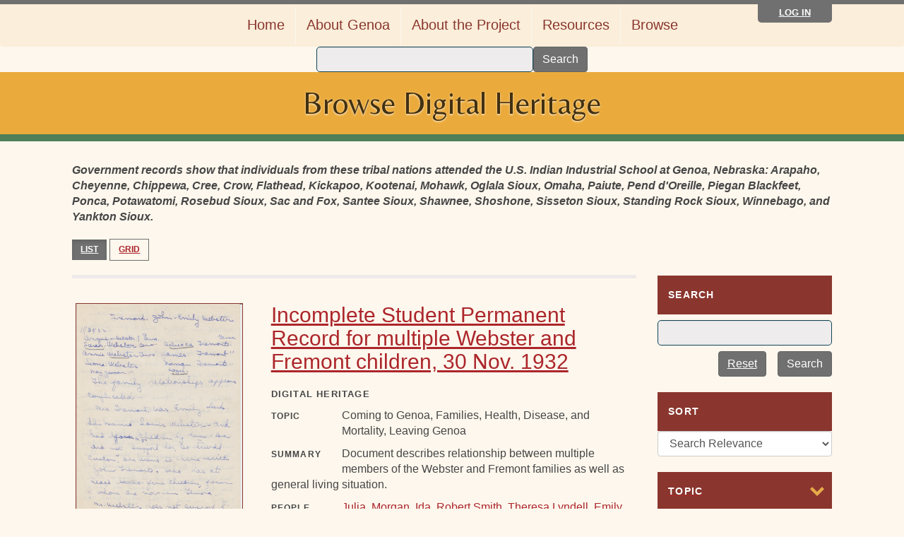

--- FILE ---
content_type: text/html; charset=utf-8
request_url: https://genoaindianschool.org/digital-heritage/category/coming-genoa/field_format/student-permanent-record-1747
body_size: 9770
content:

<!DOCTYPE html>
<html lang="en" dir="ltr" prefix="content: http://purl.org/rss/1.0/modules/content/ dc: http://purl.org/dc/terms/ foaf: http://xmlns.com/foaf/0.1/ og: http://ogp.me/ns# rdfs: http://www.w3.org/2000/01/rdf-schema# sioc: http://rdfs.org/sioc/ns# sioct: http://rdfs.org/sioc/types# skos: http://www.w3.org/2004/02/skos/core# xsd: http://www.w3.org/2001/XMLSchema#">
<head>
  <link rel="profile" href="http://www.w3.org/1999/xhtml/vocab" />
  <meta name="viewport" content="width=device-width, initial-scale=1.0">
  <meta http-equiv="Content-Type" content="text/html; charset=utf-8" />
<meta name="Generator" content="Drupal 7 (http://drupal.org)" />
<link rel="shortcut icon" href="https://genoaindianschool.org/sites/all/themes/genoa/favicon.ico" type="image/vnd.microsoft.icon" />
  <title>Browse Digital Heritage | Genoa Indian School Digital Reconciliation Project</title>
  <style>
@import url("https://genoaindianschool.org/modules/system/system.base.css?t3v5je");
</style>
<style>
@import url("https://genoaindianschool.org/sites/all/libraries/mediaelement/build/mediaelementplayer.min.css?t3v5je");
@import url("https://genoaindianschool.org/sites/all/libraries/chosen/chosen.css?t3v5je");
@import url("https://genoaindianschool.org/sites/all/modules/contrib/chosen/css/chosen-drupal.css?t3v5je");
</style>
<style>
@import url("https://genoaindianschool.org/modules/field/theme/field.css?t3v5je");
@import url("https://genoaindianschool.org/sites/all/modules/contrib/fitvids/fitvids.css?t3v5je");
@import url("https://genoaindianschool.org/sites/all/modules/contrib/geofield_gmap/geofield_gmap.css?t3v5je");
@import url("https://genoaindianschool.org/sites/all/modules/custom/features/ma_scald/css/scald_mukurtu_custom.css?t3v5je");
@import url("https://genoaindianschool.org/sites/all/modules/contrib/scald/modules/fields/mee/css/editor-global.css?t3v5je");
@import url("https://genoaindianschool.org/modules/node/node.css?t3v5je");
@import url("https://genoaindianschool.org/sites/all/modules/contrib/scald_file/scald_file.css?t3v5je");
@import url("https://genoaindianschool.org/sites/all/modules/contrib/views/css/views.css?t3v5je");
@import url("https://genoaindianschool.org/sites/all/modules/contrib/ckeditor/css/ckeditor.css?t3v5je");
@import url("https://genoaindianschool.org/sites/all/modules/contrib/media/modules/media_wysiwyg/css/media_wysiwyg.base.css?t3v5je");
</style>
<style>
@import url("https://genoaindianschool.org/sites/all/modules/contrib/colorbox/styles/default/colorbox_style.css?t3v5je");
@import url("https://genoaindianschool.org/sites/all/modules/contrib/ctools/css/ctools.css?t3v5je");
@import url("https://genoaindianschool.org/sites/all/modules/custom/mukurtu_splash/mukurtu_splash.css?t3v5je");
@import url("https://genoaindianschool.org/sites/all/modules/contrib/panels/css/panels.css?t3v5je");
</style>
<link type="text/css" rel="stylesheet" href="https://genoaindianschool.org/sites/all/modules/contrib/popup/popup.css?t3v5je" media="all" />
<style>
@import url("https://genoaindianschool.org/sites/all/modules/contrib/facetapi/facetapi.css?t3v5je");
</style>
<link type="text/css" rel="stylesheet" href="https://cdn.jsdelivr.net/npm/bootstrap@3.4.0/dist/css/bootstrap.css" media="all" />
<link type="text/css" rel="stylesheet" href="https://cdn.jsdelivr.net/npm/@unicorn-fail/drupal-bootstrap-styles@0.0.2/dist/3.3.1/7.x-3.x/drupal-bootstrap.css" media="all" />
<style>
@import url("https://genoaindianschool.org/sites/all/themes/genoa/genoa.css?t3v5je");
</style>
  <!-- HTML5 element support for IE6-8 -->
  <!--[if lt IE 9]>
    <script src="https://cdn.jsdelivr.net/html5shiv/3.7.3/html5shiv-printshiv.min.js"></script>
  <![endif]-->
  <script src="//ajax.googleapis.com/ajax/libs/jquery/2.2.4/jquery.min.js"></script>
<script>window.jQuery || document.write("<script src='/sites/all/modules/contrib/jquery_update/replace/jquery/2.2/jquery.min.js'>\x3C/script>")</script>
<script src="https://genoaindianschool.org/misc/jquery-extend-3.4.0.js?v=2.2.4"></script>
<script src="https://genoaindianschool.org/misc/jquery-html-prefilter-3.5.0-backport.js?v=2.2.4"></script>
<script src="https://genoaindianschool.org/misc/jquery.once.js?v=1.2"></script>
<script src="https://genoaindianschool.org/misc/drupal.js?t3v5je"></script>
<script src="https://genoaindianschool.org/sites/all/libraries/fitvids/jquery.fitvids.js?t3v5je"></script>
<script src="https://genoaindianschool.org/sites/all/modules/contrib/jquery_update/js/jquery_browser.js?v=0.0.1"></script>
<script src="https://genoaindianschool.org/sites/all/libraries/mediaelement/build/mediaelement-and-player.min.js?v=4"></script>
<script src="https://genoaindianschool.org/sites/all/libraries/chosen/chosen.jquery.min.js?v=1.1.0"></script>
<script src="https://genoaindianschool.org/sites/all/modules/contrib/jquery_update/replace/ui/external/jquery.cookie.js?v=67fb34f6a866c40d0570"></script>
<script src="https://genoaindianschool.org/misc/form-single-submit.js?v=7.103"></script>
<script src="https://cdn.jsdelivr.net/npm/bootstrap@3.4.0/dist/js/bootstrap.js"></script>
<script src="https://genoaindianschool.org/sites/all/modules/contrib/fitvids/fitvids.js?t3v5je"></script>
<script src="https://genoaindianschool.org/sites/all/modules/contrib/geofield_gmap/geofield_gmap.js?t3v5je"></script>
<script src="https://genoaindianschool.org/sites/all/libraries/colorbox/jquery.colorbox-min.js?t3v5je"></script>
<script src="https://genoaindianschool.org/sites/all/modules/contrib/colorbox/js/colorbox.js?t3v5je"></script>
<script src="https://genoaindianschool.org/sites/all/modules/contrib/colorbox/styles/default/colorbox_style.js?t3v5je"></script>
<script src="https://genoaindianschool.org/sites/all/modules/custom/features/ma_core/js/bootstrap_tooltips_over_select2_widget.js?t3v5je"></script>
<script src="https://genoaindianschool.org/sites/all/modules/contrib/mediaelement/mediaelement.js?t3v5je"></script>
<script src="https://genoaindianschool.org/sites/all/libraries/modernizr/modernizr.min.js?t3v5je"></script>
<script src="https://genoaindianschool.org/sites/all/modules/custom/mukurtu_splash/mukurtu_splash.js?t3v5je"></script>
<script src="https://genoaindianschool.org/sites/all/modules/contrib/popup/popup.js?t3v5je"></script>
<script src="https://genoaindianschool.org/sites/all/modules/custom/features/ma_collection/js/mukurtu_collection.js?t3v5je"></script>
<script src="https://genoaindianschool.org/sites/all/modules/contrib/field_group/field_group.js?t3v5je"></script>
<script src="https://genoaindianschool.org/sites/all/modules/custom/features/ma_digitalheritage/js/dh_browse_mode_switcher.js?t3v5je"></script>
<script src="https://genoaindianschool.org/sites/all/modules/contrib/facetapi/facetapi.js?t3v5je"></script>
<script src="https://genoaindianschool.org/sites/all/modules/contrib/chosen/chosen.js?v=1.1.0"></script>
<script src="https://genoaindianschool.org/sites/all/themes/mukurtu/js/masonry.pkgd.min.js?t3v5je"></script>
<script src="https://genoaindianschool.org/sites/all/themes/mukurtu/js/scripts.js?t3v5je"></script>
<script src="https://genoaindianschool.org/sites/all/themes/mukurtu/js/mukurturesize.js?t3v5je"></script>
<script>jQuery.extend(Drupal.settings, {"basePath":"\/","pathPrefix":"","setHasJsCookie":0,"ajaxPageState":{"theme":"genoa","theme_token":"h1XXTjaZq8gPcNsYyHYyJwtNrIZZO0TB1abNfoYBlms","js":{"sites\/all\/themes\/bootstrap\/js\/bootstrap.js":1,"\/\/ajax.googleapis.com\/ajax\/libs\/jquery\/2.2.4\/jquery.min.js":1,"0":1,"misc\/jquery-extend-3.4.0.js":1,"misc\/jquery-html-prefilter-3.5.0-backport.js":1,"misc\/jquery.once.js":1,"misc\/drupal.js":1,"sites\/all\/libraries\/fitvids\/jquery.fitvids.js":1,"sites\/all\/modules\/contrib\/jquery_update\/js\/jquery_browser.js":1,"sites\/all\/libraries\/mediaelement\/build\/mediaelement-and-player.min.js":1,"sites\/all\/libraries\/chosen\/chosen.jquery.min.js":1,"sites\/all\/modules\/contrib\/jquery_update\/replace\/ui\/external\/jquery.cookie.js":1,"misc\/form-single-submit.js":1,"https:\/\/cdn.jsdelivr.net\/npm\/bootstrap@3.4.0\/dist\/js\/bootstrap.js":1,"sites\/all\/modules\/contrib\/fitvids\/fitvids.js":1,"sites\/all\/modules\/contrib\/geofield_gmap\/geofield_gmap.js":1,"sites\/all\/libraries\/colorbox\/jquery.colorbox-min.js":1,"sites\/all\/modules\/contrib\/colorbox\/js\/colorbox.js":1,"sites\/all\/modules\/contrib\/colorbox\/styles\/default\/colorbox_style.js":1,"sites\/all\/modules\/custom\/features\/ma_core\/js\/bootstrap_tooltips_over_select2_widget.js":1,"sites\/all\/modules\/contrib\/mediaelement\/mediaelement.js":1,"sites\/all\/libraries\/modernizr\/modernizr.min.js":1,"sites\/all\/modules\/custom\/mukurtu_splash\/mukurtu_splash.js":1,"sites\/all\/modules\/contrib\/popup\/popup.js":1,"sites\/all\/modules\/custom\/features\/ma_collection\/js\/mukurtu_collection.js":1,"sites\/all\/modules\/contrib\/field_group\/field_group.js":1,"sites\/all\/modules\/custom\/features\/ma_digitalheritage\/js\/dh_browse_mode_switcher.js":1,"sites\/all\/modules\/contrib\/facetapi\/facetapi.js":1,"sites\/all\/modules\/contrib\/chosen\/chosen.js":1,"sites\/all\/themes\/mukurtu\/js\/masonry.pkgd.min.js":1,"sites\/all\/themes\/mukurtu\/js\/scripts.js":1,"sites\/all\/themes\/mukurtu\/js\/mukurturesize.js":1},"css":{"modules\/system\/system.base.css":1,"sites\/all\/libraries\/mediaelement\/build\/mediaelementplayer.min.css":1,"sites\/all\/libraries\/chosen\/chosen.css":1,"sites\/all\/modules\/contrib\/chosen\/css\/chosen-drupal.css":1,"modules\/field\/theme\/field.css":1,"sites\/all\/modules\/contrib\/fitvids\/fitvids.css":1,"sites\/all\/modules\/contrib\/geofield_gmap\/geofield_gmap.css":1,"sites\/all\/modules\/custom\/features\/ma_scald\/css\/scald_mukurtu_custom.css":1,"sites\/all\/modules\/contrib\/scald\/modules\/fields\/mee\/css\/editor-global.css":1,"modules\/node\/node.css":1,"sites\/all\/modules\/contrib\/scald_file\/scald_file.css":1,"sites\/all\/modules\/contrib\/views\/css\/views.css":1,"sites\/all\/modules\/contrib\/ckeditor\/css\/ckeditor.css":1,"sites\/all\/modules\/contrib\/media\/modules\/media_wysiwyg\/css\/media_wysiwyg.base.css":1,"sites\/all\/modules\/contrib\/colorbox\/styles\/default\/colorbox_style.css":1,"sites\/all\/modules\/contrib\/ctools\/css\/ctools.css":1,"sites\/all\/modules\/custom\/mukurtu_splash\/mukurtu_splash.css":1,"sites\/all\/modules\/contrib\/panels\/css\/panels.css":1,"sites\/all\/modules\/contrib\/popup\/popup.css":1,"sites\/all\/modules\/contrib\/facetapi\/facetapi.css":1,"https:\/\/cdn.jsdelivr.net\/npm\/bootstrap@3.4.0\/dist\/css\/bootstrap.css":1,"https:\/\/cdn.jsdelivr.net\/npm\/@unicorn-fail\/drupal-bootstrap-styles@0.0.2\/dist\/3.3.1\/7.x-3.x\/drupal-bootstrap.css":1,"sites\/all\/themes\/mukurtu\/font-awesome\/css\/font-awesome.min.css":1,"sites\/all\/themes\/genoa\/genoa.css":1}},"colorbox":{"opacity":"0.85","current":"{current} of {total}","previous":"\u00ab Prev","next":"Next \u00bb","close":"Close","maxWidth":"98%","maxHeight":"98%","fixed":true,"mobiledetect":true,"mobiledevicewidth":"480px","file_public_path":"\/sites\/default\/files","specificPagesDefaultValue":"admin*\nimagebrowser*\nimg_assist*\nimce*\nnode\/add\/*\nnode\/*\/edit\nprint\/*\nprintpdf\/*\nsystem\/ajax\nsystem\/ajax\/*"},"jcarousel":{"ajaxPath":"\/jcarousel\/ajax\/views"},"mediaelementAll":true,"modernizrPath":false,"modernizrServerside":false,"popup":{"effects":{"show":{"default":"this.body.show();","fade":"\n        if (this.opacity){\n          this.body.fadeTo(\u0027medium\u0027,this.opacity);\n        }else{\n          this.body.fadeIn(\u0027medium\u0027);\n        }","slide-down":"this.body.slideDown(\u0027medium\u0027)","slide-down-fade":"\n        this.body.animate(\n          {\n            height:\u0027show\u0027,\n            opacity:(this.opacity ? this.opacity : \u0027show\u0027)\n          }, \u0027medium\u0027\n        );"},"hide":{"default":"this.body.hide();","fade":"this.body.fadeOut(\u0027medium\u0027);","slide-down":"this.body.slideUp(\u0027medium\u0027);","slide-down-fade":"\n        this.body.animate(\n          {\n            height:\u0027hide\u0027,\n            opacity:\u0027hide\u0027\n          }, \u0027medium\u0027\n        );"}},"linger":250,"delay":0},"urlIsAjaxTrusted":{"\/digital-heritage\/category\/coming-genoa\/field_format\/student-permanent-record-1747":true},"chosen":{"selector":"select:visible[name=\u0022field_communities[und][]\u0022], select:visible[name=\u0022field_culturalprotocol[und][]\u0022]","minimum_single":20,"minimum_multiple":20,"minimum_width":0,"options":{"allow_single_deselect":false,"disable_search":false,"disable_search_threshold":0,"search_contains":false,"placeholder_text_multiple":"Choose some options","placeholder_text_single":"Choose an option","no_results_text":"No results match","inherit_select_classes":true}},"field_group":{"div":"search_result"},"better_exposed_filters":{"views":{"digital_heritage_grid_list":{"displays":{"all":{"filters":{"search_api_views_fulltext":{"required":false}}}}}}},"facetapi":{"facets":[{"limit":"20","id":"facetapi-facet-search-apidefault-node-index-block-field-category","searcher":"search_api@default_node_index","realmName":"block","facetName":"field_category","queryType":null,"widget":"facetapi_checkbox_links","showMoreText":"Show more","showFewerText":"Show fewer","makeCheckboxes":1},{"limit":"20","id":"facetapi-facet-search-apidefault-node-index-block-field-unl-tribal-affiliation","searcher":"search_api@default_node_index","realmName":"block","facetName":"field_unl_tribal_affiliation","queryType":null,"widget":"facetapi_checkbox_links","showMoreText":"Show more","showFewerText":"Show fewer","makeCheckboxes":1},{"limit":"20","id":"facetapi-facet-search-apidefault-node-index-block-field-format","searcher":"search_api@default_node_index","realmName":"block","facetName":"field_format","queryType":null,"widget":"facetapi_checkbox_links","showMoreText":"Show more","showFewerText":"Show fewer","makeCheckboxes":1},{"limit":"20","id":"facetapi-facet-search-apidefault-node-index-block-field-dh-type","searcher":"search_api@default_node_index","realmName":"block","facetName":"field_dh_type","queryType":null,"widget":"facetapi_checkbox_links","showMoreText":"Show more","showFewerText":"Show fewer","makeCheckboxes":1}]},"fitvids":{"custom_domains":[],"selectors":["body"],"simplifymarkup":true},"bootstrap":{"anchorsFix":"0","anchorsSmoothScrolling":"0","formHasError":1,"popoverEnabled":1,"popoverOptions":{"animation":1,"html":0,"placement":"right","selector":"","trigger":"click","triggerAutoclose":1,"title":"","content":"","delay":0,"container":"body"},"tooltipEnabled":1,"tooltipOptions":{"animation":1,"html":0,"placement":"top","selector":"","trigger":"hover focus","delay":0,"container":"body"}}});</script>
</head>
<body class="html not-front not-logged-in no-sidebars page-digital-heritage page-digital-heritage-category page-digital-heritage-category-coming-genoa page-digital-heritage-category-coming-genoa-field-format page-digital-heritage-category-coming-genoa-field-format-student-permanent-record-1747">
  <div id="skip-link">
    <a href="#main-content" class="element-invisible element-focusable">Skip to main content</a>
  </div>
     
<header id="navbar" role="banner" class="navbar container-fluid navbar-default">
<div class="mukurtu-menu container-fluid">
        <nav role="navigation">
                  </nav>
  </div>
  <div class="mukurtu-menu mukurtu-login-menu container-fluid">
        <nav role="navigation">
        <ul class="links"><li class="menu-1175 first last"><a href="/user/login">Log in</a></li>
</ul>        </nav>
  </div>
  <div id="mukurtu-collapse-menu-container" class="container-fluid"> 
    <div class="navbar-header">
      
              <button type="button" class="navbar-toggle" data-toggle="collapse" data-target="#navbar-collapse">
          <div class="collapse-menu-color-bars">
            <span class="sr-only">Toggle navigation</span>
            <span class="icon-bar"></span>
            <span class="icon-bar"></span>
            <span class="icon-bar"></span>
          </div>
          <div class="collapse-menu-label">Menu</div>
        </button>
          </div>

          <div class="navbar-collapse collapse" id="navbar-collapse">
        <nav role="navigation">
                      <ul class="menu nav navbar-nav secondary"><li class="first leaf"><a href="/home">Home</a></li>
<li class="leaf"><a href="/about-genoa-indian-boarding-schools">About Genoa</a></li>
<li class="leaf"><a href="/about-project">About the Project</a></li>
<li class="leaf"><a href="/resources">Resources</a></li>
<li class="last leaf"><a href="/browse">Browse</a></li>
</ul>                            </nav>
      </div>
      </div>
</header>

<div class="main-container container-fluid">

  <header role="banner" id="page-header">
      <div class="region region-header">
    <section id="block-views-ee32d6a0eefea96d62828df6beda043f" class="block block-views clearfix">

      
  <form action="/digital-heritage/category/coming-genoa/field_format/student-permanent-record-1747" method="get" id="views-exposed-form-digital-heritage-grid-list-all" accept-charset="UTF-8"><div><div class="views-exposed-form">
  <div class="views-exposed-widgets clearfix">
          <div id="edit-search-api-views-fulltext-wrapper" class="views-exposed-widget views-widget-filter-search_api_views_fulltext">
                        <div class="views-widget">
          <div class="form-item form-item-search-api-views-fulltext form-type-textfield form-group"><input class="form-control form-text" type="text" id="edit-search-api-views-fulltext" name="search_api_views_fulltext" value="" size="30" maxlength="128" /></div>        </div>
              </div>
                    <div class="views-exposed-widget views-submit-button">
      <button type="submit" id="edit-submit-digital-heritage-grid-list" name="" value="Search" class="btn btn-primary form-submit">Search</button>
    </div>
          <div class="views-exposed-widget views-reset-button">
        <a href="/digital-heritage" class="btn btn-primary form-submit">Reset</a>      </div>
      </div>
</div>
</div></form>
</section>
  </div>
  </header> <!-- /#page-header -->

  <div class="row">

    
    <section class="col-sm-12">
            <ol class="breadcrumb"><li class="first"><a href="/digital-heritage">Browse Digital Heritage</a></li>
<li><a href="/digital-heritage/category/coming-genoa">Coming to Genoa</a></li>
<li>Student Permanent Record</li>
<li class="active last">Browse Digital Heritage</li>
</ol>      <a id="main-content"></a>
                    <h1 class="page-header">Browse Digital Heritage</h1>
                                                          <div class="region region-content">
    <section id="block-block-1" class="block block-block clearfix">

      
  <p><em><strong>Government records show that individuals from these tribal nations attended the U.S. Indian Industrial School at Genoa, Nebraska: Arapaho, Cheyenne, Chippewa, Cree, Crow, Flathead, Kickapoo, Kootenai, Mohawk, Oglala Sioux, Omaha, Paiute, Pend d'Oreille, Piegan Blackfeet, Ponca, Potawatomi, Rosebud Sioux, Sac and Fox, Santee Sioux, Shawnee, Shoshone, Sisseton Sioux, Standing Rock Sioux, Winnebago, and Yankton Sioux. </strong></em></p>

</section>
<section id="block-system-main" class="block block-system clearfix">

      
  <div class="bootstrap-twocol-stacked" >
  
      <div class="row">
      <div class="panel-panel left col-xs-12 col-sm-4 col-sm-push-8 col-md-3 col-md-push-9"><div class="panel-pane pane-block pane-views-ee32d6a0eefea96d62828df6beda043f"  >
            <h2 class="pane-title">
              Search    </h2>
            
  
  
    <div class="pane-content">
      <form action="/digital-heritage/category/coming-genoa/field_format/student-permanent-record-1747" method="get" id="views-exposed-form-digital-heritage-grid-list-all" accept-charset="UTF-8"><div><div class="views-exposed-form">
  <div class="views-exposed-widgets clearfix">
          <div id="edit-search-api-views-fulltext-wrapper" class="views-exposed-widget views-widget-filter-search_api_views_fulltext">
                        <div class="views-widget">
          <div class="form-item form-item-search-api-views-fulltext form-type-textfield form-group"><input class="form-control form-text" type="text" id="edit-search-api-views-fulltext" name="search_api_views_fulltext" value="" size="30" maxlength="128" /></div>        </div>
              </div>
                    <div class="views-exposed-widget views-submit-button">
      <button type="submit" id="edit-submit-digital-heritage-grid-list" name="" value="Search" class="btn btn-primary form-submit">Search</button>
    </div>
          <div class="views-exposed-widget views-reset-button">
        <a href="/digital-heritage" class="btn btn-primary form-submit">Reset</a>      </div>
      </div>
</div>
</div></form>  </div>

  
  </div>
<div class="panel-pane pane-block pane-ma-search-api-ma-custom-sorts"  >
            <h2 class="pane-title">
              Sort    </h2>
            
  
  
    <div class="pane-content">
      <form action="/digital-heritage/category/coming-genoa/field_format/student-permanent-record-1747" method="post" id="ma-search-api-sort-form" accept-charset="UTF-8"><div><div class="form-item form-item-sort form-type-select form-group"><select onchange="this.form.submit();" class="form-control form-select" id="edit-sort" name="sort"><option value="relevance" selected="selected">Search Relevance</option><option value="changed">Date Changed</option><option value="added">Date Added</option><option value="newest">Newest</option><option value="oldest">Oldest</option><option value="alphabetical">Alphabetical</option></select></div><button class="element-invisible btn form-submit" type="submit" id="edit-submit" name="op" value=""></button>
<input type="hidden" name="form_build_id" value="form-W6CKhRzkSD3yVP1FpChfEyrrPypJuENGMBMr82t146I" />
<input type="hidden" name="form_id" value="ma_search_api_sort_form" />
</div></form>  </div>

  
  </div>
<div class="panel-pane pane-block pane-facetapi-w6y01tnxzliqukc7f9pibdzkgyvz0i1g"  >
          <a data-toggle="collapse" href="#facet-pane-17">
        <h2 class="pane-title">
                <i class="fa fa-caret-right" aria-hidden="true"></i>
        <i class="fa fa-caret-down" aria-hidden="true"></i>
              Topic    </h2>
        </a>
          
  
  
    <div id="facet-pane-17" class="pane-content collapse in">
      <ul class="facetapi-facetapi-checkbox-links facetapi-facet-field-category" id="facetapi-facet-search-apidefault-node-index-block-field-category"><li class="active leaf first"><a href="/digital-heritage/field_format/student-permanent-record-1747" class="facetapi-checkbox facetapi-active active" rel="nofollow" id="facetapi-link--4">(-) <span class="element-invisible"> Remove Coming to Genoa filter </span></a>Coming to Genoa</li>
<li class="leaf"><a href="/digital-heritage/category/coming-genoa/field_format/student-permanent-record-1747/category/families" class="facetapi-checkbox facetapi-inactive" rel="nofollow" id="facetapi-link--5">Families (13)<span class="element-invisible"> Apply Families filter </span></a></li>
<li class="leaf"><a href="/digital-heritage/category/coming-genoa/field_format/student-permanent-record-1747/category/health-disease-and-mortality" class="facetapi-checkbox facetapi-inactive" rel="nofollow" id="facetapi-link--6">Health, Disease, and Mortality (4)<span class="element-invisible"> Apply Health, Disease, and Mortality filter </span></a></li>
<li class="leaf"><a href="/digital-heritage/category/coming-genoa/field_format/student-permanent-record-1747/category/education-and-curriculum" class="facetapi-checkbox facetapi-inactive" rel="nofollow" id="facetapi-link--7">Education and Curriculum (3)<span class="element-invisible"> Apply Education and Curriculum filter </span></a></li>
<li class="leaf"><a href="/digital-heritage/category/coming-genoa/field_format/student-permanent-record-1747/category/labor-training-and-outing" class="facetapi-checkbox facetapi-inactive" rel="nofollow" id="facetapi-link--8">Labor, Training, and Outing (3)<span class="element-invisible"> Apply Labor, Training, and Outing filter </span></a></li>
<li class="leaf last"><a href="/digital-heritage/category/coming-genoa/field_format/student-permanent-record-1747/category/leaving-genoa" class="facetapi-checkbox facetapi-inactive" rel="nofollow" id="facetapi-link--9">Leaving Genoa (1)<span class="element-invisible"> Apply Leaving Genoa filter </span></a></li>
</ul>  </div>

  
  </div>
<div class="panel-pane pane-block pane-facetapi-oly8cji7b6ubxdp4nrejok000c1qs1na"  >
          <a data-toggle="collapse" href="#facet-pane-18">
        <h2 class="pane-title">
                <i class="fa fa-caret-right" aria-hidden="true"></i>
        <i class="fa fa-caret-down" aria-hidden="true"></i>
              Tribe    </h2>
        </a>
          
  
  
    <div id="facet-pane-18" class="pane-content collapse in">
      <ul class="facetapi-facetapi-checkbox-links facetapi-facet-field-unl-tribal-affiliation" id="facetapi-facet-search-apidefault-node-index-block-field-unl-tribal-affiliation"><li class="leaf first"><a href="/digital-heritage/category/coming-genoa/field_format/student-permanent-record-1747/field_unl_tribal_affiliation/potawatomi-1227" class="facetapi-checkbox facetapi-inactive" rel="nofollow" id="facetapi-link--21">Potawatomi (2)<span class="element-invisible"> Apply Potawatomi filter </span></a></li>
<li class="leaf last"><a href="/digital-heritage/category/coming-genoa/field_format/student-permanent-record-1747/field_unl_tribal_affiliation/winnebago-96" class="facetapi-checkbox facetapi-inactive" rel="nofollow" id="facetapi-link--22">Winnebago (5)<span class="element-invisible"> Apply Winnebago filter </span></a></li>
</ul>  </div>

  
  </div>
<div class="panel-pane pane-block pane-facetapi-byg7s1i8stryif9vegl8lnttqhqjd9du"  >
          <a data-toggle="collapse" href="#facet-pane-19">
        <h2 class="pane-title">
                <i class="fa fa-caret-right" aria-hidden="true"></i>
        <i class="fa fa-caret-down" aria-hidden="true"></i>
              Format    </h2>
        </a>
          
  
  
    <div id="facet-pane-19" class="pane-content collapse in">
      <ul class="facetapi-facetapi-checkbox-links facetapi-facet-field-format" id="facetapi-facet-search-apidefault-node-index-block-field-format"><li class="active leaf first last"><a href="/digital-heritage/category/coming-genoa" class="facetapi-checkbox facetapi-active active" rel="nofollow" id="facetapi-link--10">(-) <span class="element-invisible"> Remove Student Permanent Record filter </span></a>Student Permanent Record</li>
</ul>  </div>

  
  </div>
<div class="panel-pane pane-block pane-facetapi-61gkhxx1101mkruvpymh0kjovw15xyxb"  >
          <a data-toggle="collapse" href="#facet-pane-29">
        <h2 class="pane-title">
                <i class="fa fa-caret-right" aria-hidden="true"></i>
        <i class="fa fa-caret-down" aria-hidden="true"></i>
              Type    </h2>
        </a>
          
  
  
    <div id="facet-pane-29" class="pane-content collapse in">
      <ul class="facetapi-facetapi-checkbox-links facetapi-facet-field-dh-type" id="facetapi-facet-search-apidefault-node-index-block-field-dh-type"><li class="leaf first last"><a href="/digital-heritage/category/coming-genoa/field_format/student-permanent-record-1747/field_dh_type/text-14" class="facetapi-checkbox facetapi-inactive" rel="nofollow" id="facetapi-link--3">Text (14)<span class="element-invisible"> Apply Text filter </span></a></li>
</ul>  </div>

  
  </div>
</div>
      <div class="panel-panel right col-xs-12 col-sm-8 col-sm-pull-4 col-md-9 col-md-pull-3"><div class="panel-pane pane-views-panes pane-digital-heritage-grid-list-all"  >
                  
  
  
    <div class="pane-content">
      <div class="view view-digital-heritage-grid-list view-id-digital_heritage_grid_list view-display-id-all browse-view view-dom-id-2f49c462c2e7b2a78dfddcac5d65e9a4">
            <div class="view-header">
      <div><a class="list btn">List</a> <a class="grid btn">Grid</a> </div>    </div>
  
  
  
      <div class="view-content">
        <div class="views-row views-row-1 views-row-odd views-row-first">
    

<div  about="/digital-heritage/incomplete-student-permanent-record-multiple-webster-and-fremont-children-30-nov" typeof="sioc:Item foaf:Document" class="node node-digital-heritage view-mode-search_result ">

<div class="row">
<div class="col-xs-4 ">
<div class="field field-name-field-media-asset"><!-- scald=6513:ma_scald_search_results {"link":"node\/6991"} --><div  class="ds-1col scald-atom view-mode-ma_scald_search_results clearfix">

  
  <a href="/digital-heritage/incomplete-student-permanent-record-multiple-webster-and-fremont-children-30-nov"><img typeof="foaf:Image" class="img-responsive" src="https://genoaindianschool.org/system/files/styles/large/private/atoms/imagegdp-kc0019-0012-001.png?itok=TtYejK0g" alt="gdp-kc0019-0012-001" title="gdp-kc0019-0012-001" /></a></div>

<!-- END scald=6513 --></div></div>

<div class="col-xs-8 ">
<div><div class="field field-name-title"><h2><a href="/digital-heritage/incomplete-student-permanent-record-multiple-webster-and-fremont-children-30-nov">Incomplete Student Permanent Record for multiple Webster and Fremont children, 30 Nov. 1932</a></h2></div><div class="field field-name-featured-content-type">Digital Heritage</div><div class="field field-name-field-category"><div class="label-inline">Topic</div>Coming to Genoa, Families, Health, Disease, and Mortality, Leaving Genoa</div><div class="field field-name-field-summary"><div class="label-inline">Summary</div>Document describes relationship between multiple members of the Webster and Fremont families as well as general living situation.</div><div class="field field-name-field-people"><div class="label-inline">People</div><a href="/people/julia">Julia</a>, <a href="/people/morgan">Morgan</a>, <a href="/people/ida">Ida</a>, <a href="/people/robert-smith">Robert Smith</a>, <a href="/people/theresa-lyndell">Theresa Lyndell</a>, <a href="/people/emily-smith-hollowell-lovejoy">Emily Smith Hollowell Lovejoy</a>, <a href="/people/jennie-solomon">Jennie Solomon</a>, <a href="/people/francis-grant">Francis Grant</a>, <a href="/people/j-r-asley-decatur">J. R. Asley Decatur</a>, <a href="/people/grace-g-hallowell">Grace G. Hallowell</a>, <a href="/people/emily">Emily</a>, <a href="/people/susan">Susan</a>, <a href="/people/julia">Julia</a>, <a href="/people/charley-fremont">Charley Fremont</a>, <a href="/people/leona">Leona</a>, <a href="/people/mrs-emily-webster">Mrs. Emily Webster</a>, <a href="/people/mrs-webster">Mrs. Webster</a>, <a href="/people/mr-webster">Mr. Webster</a>, <a href="/people/sarah">Sarah</a>, <a href="/people/mary-pappan-mitchell">Mary Pappan Mitchell</a>, <a href="/people/mrs-mitchel">Mrs. Mitchel</a>, <a href="/people/louis-webster">Louis Webster</a>, <a href="/people/mrs-mitchell">Mrs. Mitchell</a>, <a href="/people/helen-fields">Helen Fields</a>, <a href="/people/john-fremont">John Fremont</a>, <a href="/people/emily-webster">Emily Webster</a>, <a href="/people/annie-webster">Annie Webster</a>, <a href="/people/sarah-webster">Sarah Webster</a>, <a href="/people/annie-webster">Annie Webster</a>, <a href="/people/leona-webster">Leona Webster</a>, <a href="/people/rebecca-fremont">Rebecca Fremont</a>, <a href="/people/james-fremont">James Fremont</a>, <a href="/people/norman-fremont">Norman Fremont</a>, <a href="/people/hazel">Hazel</a>, <a href="/people/may">May</a>, <a href="/people/emily-fremont">Emily Fremont</a></div></div></div>

</div>
</div>


  </div>
  <div class="views-row views-row-2 views-row-even">
    

<div  about="/digital-heritage/student-permanent-record-henry-sine-10-jan-1933" typeof="sioc:Item foaf:Document" class="node node-digital-heritage view-mode-search_result ">

<div class="row">
<div class="col-xs-4 ">
<div class="field field-name-field-media-asset"><!-- scald=2221:ma_scald_search_results {"link":"node\/2930"} --><div  class="ds-1col scald-atom view-mode-ma_scald_search_results clearfix">

  
  <a href="/digital-heritage/student-permanent-record-henry-sine-10-jan-1933"><img typeof="foaf:Image" class="img-responsive" src="https://genoaindianschool.org/system/files/styles/large/private/atoms/imagegdp-kc0019-0076-001.png?itok=EXBfRq0f" alt="gdp-kc0019-0076-001" title="gdp-kc0019-0076-001" /></a></div>

<!-- END scald=2221 --></div></div>

<div class="col-xs-8 ">
<div><div class="field field-name-title"><h2><a href="/digital-heritage/student-permanent-record-henry-sine-10-jan-1933">Student Permanent Record, Henry Sine, 10 Jan. 1933</a></h2></div><div class="field field-name-featured-content-type">Digital Heritage</div><div class="field field-name-field-category"><div class="label-inline">Topic</div>Coming to Genoa, Families</div><div class="field field-name-field-summary"><div class="label-inline">Summary</div>School Social Worker D. Current reports on Henry Sine&#039;s family and home life.  Current claims Henry wishes to remain at Genoa over the summer.</div><div class="field field-name-field-unl-tribal-affiliation"><div class="label-inline">Tribe(s)</div><a href="/tags/winnebago">Winnebago</a></div><div class="field field-name-field-people"><div class="label-inline">People</div><a href="/people/henry-sine">Henry Sine</a>, <a href="/people/gertrude-baker">Gertrude Baker</a>, <a href="/people/henry">Henry</a>, <a href="/people/bakers">Bakers</a>, <a href="/people/mr-sine">Mr. Sine</a>, <a href="/people/henry">Henry</a>, <a href="/people/henry">Henry</a>, <a href="/people/d-current">D. Current</a></div></div></div>

</div>
</div>


  </div>
  <div class="views-row views-row-3 views-row-odd">
    

<div  about="/digital-heritage/student-permanent-record-lawrence-armell-7-oct-1932" typeof="sioc:Item foaf:Document" class="node node-digital-heritage view-mode-search_result ">

<div class="row">
<div class="col-xs-4 ">
<div class="field field-name-field-media-asset"><!-- scald=2241:ma_scald_search_results {"link":"node\/2940"} --><div  class="ds-1col scald-atom view-mode-ma_scald_search_results clearfix">

  
  <a href="/digital-heritage/student-permanent-record-lawrence-armell-7-oct-1932"><img typeof="foaf:Image" class="img-responsive" src="https://genoaindianschool.org/system/files/styles/large/private/atoms/imagegdp-kc0019-0086-001.png?itok=UDNlbi2W" alt="gdp-kc0019-0086-001" title="gdp-kc0019-0086-001" /></a></div>

<!-- END scald=2241 --></div></div>

<div class="col-xs-8 ">
<div><div class="field field-name-title"><h2><a href="/digital-heritage/student-permanent-record-lawrence-armell-7-oct-1932">Student Permanent Record, Lawrence Armell, 7 Oct. 1932</a></h2></div><div class="field field-name-featured-content-type">Digital Heritage</div><div class="field field-name-field-category"><div class="label-inline">Topic</div>Coming to Genoa, Families, Labor, Training, and Outing</div><div class="field field-name-field-summary"><div class="label-inline">Summary</div>School Social Worker Lucile Hamner reports on the family of Lawrence Armell, age 12. Hamner mentions three siblings, Bernice, Kenneth, and Blanche and reports on the status of the family members.</div><div class="field field-name-field-unl-tribal-affiliation"><div class="label-inline">Tribe(s)</div><a href="/tags/winnebago">Winnebago</a></div><div class="field field-name-field-people"><div class="label-inline">People</div><a href="/people/lawrence-armell">Lawrence Armell</a>, <a href="/people/moses-armell">Moses Armell</a>, <a href="/people/mrs-0">Mrs. A.</a>, <a href="/people/mr-littles">Mr. Littles</a>, <a href="/people/mrs-littles">Mrs. Littles</a>, <a href="/people/bernice">Bernice</a>, <a href="/people/kenneth">Kenneth</a>, <a href="/people/blanche">Blanche</a>, <a href="/people/lucile-hamner">Lucile Hamner</a></div></div></div>

</div>
</div>


  </div>
  <div class="views-row views-row-4 views-row-even">
    

<div  about="/digital-heritage/student-permanent-record-kenneth-armell-7-oct-1932" typeof="sioc:Item foaf:Document" class="node node-digital-heritage view-mode-search_result ">

<div class="row">
<div class="col-xs-4 ">
<div class="field field-name-field-media-asset"><!-- scald=2243:ma_scald_search_results {"link":"node\/2941"} --><div  class="ds-1col scald-atom view-mode-ma_scald_search_results clearfix">

  
  <a href="/digital-heritage/student-permanent-record-kenneth-armell-7-oct-1932"><img typeof="foaf:Image" class="img-responsive" src="https://genoaindianschool.org/system/files/styles/large/private/atoms/imagegdp-kc0019-0087-001.png?itok=4hlhVKhd" alt="gdp-kc0019-0087-001" title="gdp-kc0019-0087-001" /></a></div>

<!-- END scald=2243 --></div></div>

<div class="col-xs-8 ">
<div><div class="field field-name-title"><h2><a href="/digital-heritage/student-permanent-record-kenneth-armell-7-oct-1932">Student Permanent Record, Kenneth Armell, 7 Oct. 1932</a></h2></div><div class="field field-name-featured-content-type">Digital Heritage</div><div class="field field-name-field-category"><div class="label-inline">Topic</div>Coming to Genoa, Families, Labor, Training, and Outing</div><div class="field field-name-field-summary"><div class="label-inline">Summary</div>School Social Worker Lucile Hamner reports on the family of Kenneth Armell, age 14. Hamner mentions three siblings, Bernice, Lawrence, and Blanche and reports on the status of the family members.</div><div class="field field-name-field-unl-tribal-affiliation"><div class="label-inline">Tribe(s)</div><a href="/tags/winnebago">Winnebago</a></div><div class="field field-name-field-people"><div class="label-inline">People</div><a href="/people/kenneth-armell">Kenneth Armell</a>, <a href="/people/lawrence-armell">Lawrence Armell</a>, <a href="/people/moses-armell">Moses Armell</a>, <a href="/people/mrs-0">Mrs. A.</a>, <a href="/people/mr-littles">Mr. Littles</a>, <a href="/people/mrs-littles">Mrs. Littles</a>, <a href="/people/bernice">Bernice</a>, <a href="/people/kenneth">Kenneth</a>, <a href="/people/lawrence">Lawrence</a>, <a href="/people/blanche">Blanche</a>, <a href="/people/lucile-hamner">Lucile Hamner</a>, <a href="/people/mr-little">Mr. Little</a>, <a href="/people/mrs-little">Mrs. Little</a></div></div></div>

</div>
</div>


  </div>
  <div class="views-row views-row-5 views-row-odd">
    

<div  about="/digital-heritage/student-permanent-record-reuben-clay-10-jan-1933" typeof="sioc:Item foaf:Document" class="node node-digital-heritage view-mode-search_result ">

<div class="row">
<div class="col-xs-4 ">
<div class="field field-name-field-media-asset"><!-- scald=2249:ma_scald_search_results {"link":"node\/2944"} --><div  class="ds-1col scald-atom view-mode-ma_scald_search_results clearfix">

  
  <a href="/digital-heritage/student-permanent-record-reuben-clay-10-jan-1933"><img typeof="foaf:Image" class="img-responsive" src="https://genoaindianschool.org/system/files/styles/large/private/atoms/imagegdp-kc0019-0090-001.png?itok=518uHO04" alt="gdp-kc0019-0090-001" title="gdp-kc0019-0090-001" /></a></div>

<!-- END scald=2249 --></div></div>

<div class="col-xs-8 ">
<div><div class="field field-name-title"><h2><a href="/digital-heritage/student-permanent-record-reuben-clay-10-jan-1933">Student Permanent Record, Reuben Clay, 10 Jan. 1933</a></h2></div><div class="field field-name-featured-content-type">Digital Heritage</div><div class="field field-name-field-category"><div class="label-inline">Topic</div>Coming to Genoa, Families, Health, Disease, and Mortality</div><div class="field field-name-field-summary"><div class="label-inline">Summary</div>School Social Worker D. Current reports on the family of Rueben Clay, age 16. Current mentions that Rueben is an orphan and that he lives with his cousin. He also has an older sister, Lillie, and a younger brother, Levi.</div><div class="field field-name-field-unl-tribal-affiliation"><div class="label-inline">Tribe(s)</div><a href="/tags/winnebago">Winnebago</a></div><div class="field field-name-field-people"><div class="label-inline">People</div><a href="/people/reuben-clay">Reuben Clay</a>, <a href="/people/bessie-white">Bessie White</a>, <a href="/people/levi">Levi</a>, <a href="/people/lillie">Lillie</a>, <a href="/people/mrs-richard-logan">Mrs. Richard Logan</a>, <a href="/people/d-current">D. Current</a></div></div></div>

</div>
</div>


  </div>
  <div class="views-row views-row-6 views-row-even">
    

<div  about="/digital-heritage/student-permanent-record-sherrill-orin-daugherty-13-nov-1932" typeof="sioc:Item foaf:Document" class="node node-digital-heritage view-mode-search_result ">

<div class="row">
<div class="col-xs-4 ">
<div class="field field-name-field-media-asset"><!-- scald=2253:ma_scald_search_results {"link":"node\/2946"} --><div  class="ds-1col scald-atom view-mode-ma_scald_search_results clearfix">

  
  <a href="/digital-heritage/student-permanent-record-sherrill-orin-daugherty-13-nov-1932"><img typeof="foaf:Image" class="img-responsive" src="https://genoaindianschool.org/system/files/styles/large/private/atoms/imagegdp-kc0019-0092-001.png?itok=Oqsf8woB" alt="gdp-kc0019-0092-001" title="gdp-kc0019-0092-001" /></a></div>

<!-- END scald=2253 --></div></div>

<div class="col-xs-8 ">
<div><div class="field field-name-title"><h2><a href="/digital-heritage/student-permanent-record-sherrill-orin-daugherty-13-nov-1932">Student Permanent Record, Sherrill Orin Daugherty, 13 Nov. 1932</a></h2></div><div class="field field-name-featured-content-type">Digital Heritage</div><div class="field field-name-field-category"><div class="label-inline">Topic</div>Coming to Genoa, Families</div><div class="field field-name-field-summary"><div class="label-inline">Summary</div>School Social Worker Lucile Hamner notes Sherrill Orin Daugherty, age 7, was sent home when Genoa discontinued the lower grades and reports on the family history.</div><div class="field field-name-field-unl-tribal-affiliation"><div class="label-inline">Tribe(s)</div><a href="/tags/potawatomi">Potawatomi</a></div><div class="field field-name-field-people"><div class="label-inline">People</div><a href="/people/sherrill-orin-daugherty">Sherrill Orin Daugherty</a>, <a href="/people/christine-nelson">Christine Nelson</a>, <a href="/people/forestine">Forestine</a>, <a href="/people/lucien">Lucien</a>, <a href="/people/orena">Orena</a>, <a href="/people/milton">Milton</a>, <a href="/people/joe-martin">Joe Martin</a>, <a href="/people/milton-nelson">Milton Nelson</a>, <a href="/people/mr-d-0">Mr. D.</a>, <a href="/people/floyd-w-hobbs">Floyd W. Hobbs</a>, <a href="/people/mrs-d-0">Mrs. D.</a>, <a href="/people/lucile-hamner">Lucile Hamner</a></div></div></div>

</div>
</div>


  </div>
  <div class="views-row views-row-7 views-row-odd">
    

<div  about="/digital-heritage/student-permanent-record-clyde-sheridan-30-nov-1932" typeof="sioc:Item foaf:Document" class="node node-digital-heritage view-mode-search_result ">

<div class="row">
<div class="col-xs-4 ">
<div class="field field-name-field-media-asset"><!-- scald=2097:ma_scald_search_results {"link":"node\/2870"} --><div  class="ds-1col scald-atom view-mode-ma_scald_search_results clearfix">

  
  <a href="/digital-heritage/student-permanent-record-clyde-sheridan-30-nov-1932"><img typeof="foaf:Image" class="img-responsive" src="https://genoaindianschool.org/system/files/styles/large/private/atoms/imagegdp-kc0019-0007-001.png?itok=rZGWuvfv" alt="gdp-kc0019-0007-001" title="gdp-kc0019-0007-001" /></a></div>

<!-- END scald=2097 --></div></div>

<div class="col-xs-8 ">
<div><div class="field field-name-title"><h2><a href="/digital-heritage/student-permanent-record-clyde-sheridan-30-nov-1932">Student Permanent Record, Clyde Sheridan, 30 Nov. 1932</a></h2></div><div class="field field-name-featured-content-type">Digital Heritage</div><div class="field field-name-field-category"><div class="label-inline">Topic</div>Coming to Genoa</div><div class="field field-name-field-summary"><div class="label-inline">Summary</div>School Social Worker Delphine Current reports that Mr. Clyde Sheridan Sr. visited Genoa to determine if he should enroll his son, Clyde Sheridan Jr., who is reported to be a talented athlete at Genoa.</div><div class="field field-name-field-people"><div class="label-inline">People</div><a href="/people/clyde-sheridan">Clyde Sheridan</a>, <a href="/people/mary-stabler">Mary Stabler</a>, <a href="/people/rachel-sheridan">Rachel Sheridan</a>, <a href="/people/frank">Frank</a>, <a href="/people/delphine-current">Delphine Current</a></div></div></div>

</div>
</div>


  </div>
  <div class="views-row views-row-8 views-row-even">
    

<div  about="/digital-heritage/student-permanent-record-leslie-grant-undated" typeof="sioc:Item foaf:Document" class="node node-digital-heritage view-mode-search_result ">

<div class="row">
<div class="col-xs-4 ">
<div class="field field-name-field-media-asset"><!-- scald=2099:ma_scald_search_results {"link":"node\/2871"} --><div  class="ds-1col scald-atom view-mode-ma_scald_search_results clearfix">

  
  <a href="/digital-heritage/student-permanent-record-leslie-grant-undated"><img typeof="foaf:Image" class="img-responsive" src="https://genoaindianschool.org/system/files/styles/large/private/atoms/imagegdp-kc0019-0008-001.png?itok=djovt-Xy" alt="gdp-kc0019-0008-001" title="gdp-kc0019-0008-001" /></a></div>

<!-- END scald=2099 --></div></div>

<div class="col-xs-8 ">
<div><div class="field field-name-title"><h2><a href="/digital-heritage/student-permanent-record-leslie-grant-undated">Student Permanent Record, Leslie Grant, undated</a></h2></div><div class="field field-name-featured-content-type">Digital Heritage</div><div class="field field-name-field-category"><div class="label-inline">Topic</div>Coming to Genoa, Families</div><div class="field field-name-field-summary"><div class="label-inline">Summary</div>An unknown school Social Worker reports Leslie Grant&#039;s father visited Genoa to determine if he would enroll his in the school. Claims father was impressed by the school.</div><div class="field field-name-field-people"><div class="label-inline">People</div><a href="/people/leslie-grant">Leslie Grant</a></div></div></div>

</div>
</div>


  </div>
  <div class="views-row views-row-9 views-row-odd">
    

<div  about="/digital-heritage/student-permanent-record-irene-decora-11-dec-1932" typeof="sioc:Item foaf:Document" class="node node-digital-heritage view-mode-search_result ">

<div class="row">
<div class="col-xs-4 ">
<div class="field field-name-field-media-asset"><!-- scald=2101:ma_scald_search_results {"link":"node\/2872"} --><div  class="ds-1col scald-atom view-mode-ma_scald_search_results clearfix">

  
  <a href="/digital-heritage/student-permanent-record-irene-decora-11-dec-1932"><img typeof="foaf:Image" class="img-responsive" src="https://genoaindianschool.org/system/files/styles/large/private/atoms/imagegdp-kc0019-0010-001.png?itok=scsWayqX" alt="gdp-kc0019-0010-001" title="gdp-kc0019-0010-001" /></a></div>

<!-- END scald=2101 --></div></div>

<div class="col-xs-8 ">
<div><div class="field field-name-title"><h2><a href="/digital-heritage/student-permanent-record-irene-decora-11-dec-1932">Student Permanent Record, Irene Decora, 11 Dec. 1932</a></h2></div><div class="field field-name-featured-content-type">Digital Heritage</div><div class="field field-name-field-category"><div class="label-inline">Topic</div>Coming to Genoa, Families</div><div class="field field-name-field-summary"><div class="label-inline">Summary</div>An unknown school Social Worker reports that John DeCora wants his daughter to attend Genoa.</div><div class="field field-name-field-people"><div class="label-inline">People</div><a href="/people/john-decora">John Decora</a>, <a href="/people/irene-decora">Irene DeCora</a>, <a href="/people/mary-cloud">Mary Cloud</a></div></div></div>

</div>
</div>


  </div>
  <div class="views-row views-row-10 views-row-even">
    

<div  about="/digital-heritage/student-permanent-record-thurman-wolf-24-jan-1933" typeof="sioc:Item foaf:Document" class="node node-digital-heritage view-mode-search_result ">

<div class="row">
<div class="col-xs-4 ">
<div class="field field-name-field-media-asset"><!-- scald=2107:ma_scald_search_results {"link":"node\/2873"} --><div  class="ds-1col scald-atom view-mode-ma_scald_search_results clearfix">

  
  <a href="/digital-heritage/student-permanent-record-thurman-wolf-24-jan-1933"><img typeof="foaf:Image" class="img-responsive" src="https://genoaindianschool.org/system/files/styles/large/private/atoms/imagegdp-kc0019-0011-001.png?itok=CoZjQMtd" alt="gdp-kc0019-0011-001" title="gdp-kc0019-0011-001" /></a></div>

<!-- END scald=2107 --></div></div>

<div class="col-xs-8 ">
<div><div class="field field-name-title"><h2><a href="/digital-heritage/student-permanent-record-thurman-wolf-24-jan-1933">Student Permanent Record, Thurman Wolf, 24 Jan. 1933</a></h2></div><div class="field field-name-featured-content-type">Digital Heritage</div><div class="field field-name-field-category"><div class="label-inline">Topic</div>Coming to Genoa, Families</div><div class="field field-name-field-summary"><div class="label-inline">Summary</div>An unknown school Social Worker report that Oliver Wolf wants all the children in school.</div><div class="field field-name-field-people"><div class="label-inline">People</div><a href="/people/oliver-wolf">Oliver Wolf</a>, <a href="/people/thurman-wolf">Thurman Wolf</a></div></div></div>

</div>
</div>


  </div>
  <div class="views-row views-row-11 views-row-odd">
    

<div  about="/digital-heritage/student-permanent-record-donald-evans-12-nov-1932" typeof="sioc:Item foaf:Document" class="node node-digital-heritage view-mode-search_result ">

<div class="row">
<div class="col-xs-4 ">
<div class="field field-name-field-media-asset"><!-- scald=2127:ma_scald_search_results {"link":"node\/2883"} --><div  class="ds-1col scald-atom view-mode-ma_scald_search_results clearfix">

  
  <a href="/digital-heritage/student-permanent-record-donald-evans-12-nov-1932"><img typeof="foaf:Image" class="img-responsive" src="https://genoaindianschool.org/system/files/styles/large/private/atoms/imagegdp-kc0019-0024-001.png?itok=-uNzlaMN" alt="gdp-kc0019-0024-001" title="gdp-kc0019-0024-001" /></a></div>

<!-- END scald=2127 --></div></div>

<div class="col-xs-8 ">
<div><div class="field field-name-title"><h2><a href="/digital-heritage/student-permanent-record-donald-evans-12-nov-1932">Student Permanent Record, Donald Evans, 12 Nov. 1932</a></h2></div><div class="field field-name-featured-content-type">Digital Heritage</div><div class="field field-name-field-category"><div class="label-inline">Topic</div>Coming to Genoa, Families, Education and Curriculum</div><div class="field field-name-field-summary"><div class="label-inline">Summary</div>School Social Worker Lucile Hamner reports on Donald Evans&#039; school record as well as the education of his parents.</div><div class="field field-name-field-unl-tribal-affiliation"><div class="label-inline">Tribe(s)</div><a href="/tags/potawatomi">Potawatomi</a></div><div class="field field-name-field-people"><div class="label-inline">People</div><a href="/people/donald-evans">Donald Evans</a>, <a href="/people/george-evans">George Evans</a>, <a href="/people/cora-evans">Cora Evans</a>, <a href="/people/lucile-hamner">Lucile Hamner</a></div></div></div>

</div>
</div>


  </div>
  <div class="views-row views-row-12 views-row-even views-row-last">
    

<div  about="/digital-heritage/student-permanent-record-mary-hensley-7-oct-1932" typeof="sioc:Item foaf:Document" class="node node-digital-heritage view-mode-search_result ">

<div class="row">
<div class="col-xs-4 ">
<div class="field field-name-field-media-asset"><!-- scald=2133:ma_scald_search_results {"link":"node\/2886"} --><div  class="ds-1col scald-atom view-mode-ma_scald_search_results clearfix">

  
  <a href="/digital-heritage/student-permanent-record-mary-hensley-7-oct-1932"><img typeof="foaf:Image" class="img-responsive" src="https://genoaindianschool.org/system/files/styles/large/private/atoms/imagegdp-kc0019-0028-001.png?itok=TB-p4bww" alt="gdp-kc0019-0028-001" title="gdp-kc0019-0028-001" /></a></div>

<!-- END scald=2133 --></div></div>

<div class="col-xs-8 ">
<div><div class="field field-name-title"><h2><a href="/digital-heritage/student-permanent-record-mary-hensley-7-oct-1932">Student Permanent Record, Mary Hensley, 7 Oct. 1932</a></h2></div><div class="field field-name-featured-content-type">Digital Heritage</div><div class="field field-name-field-category"><div class="label-inline">Topic</div>Coming to Genoa, Families</div><div class="field field-name-field-summary"><div class="label-inline">Summary</div>School Social Worker Lucile Hamner reports on the family of Mary Hensley, age 15. Details provided include information on her mother and her siblings</div><div class="field field-name-field-unl-tribal-affiliation"><div class="label-inline">Tribe(s)</div><a href="/tags/winnebago">Winnebago</a></div><div class="field field-name-field-people"><div class="label-inline">People</div><a href="/people/mary-hensley">Mary Hensley</a>, <a href="/people/albert-hensley">Albert Hensley</a>, <a href="/people/martha-hensley">Martha Hensley</a>, <a href="/people/moses">Moses</a>, <a href="/people/martha">Martha</a>, <a href="/people/ellen">Ellen</a>, <a href="/people/mary">Mary</a>, <a href="/people/sybil-evelyn">Sybil Evelyn</a>, <a href="/people/william-albert">William Albert</a>, <a href="/people/agnes">Agnes</a>, <a href="/people/lucile-hamner">Lucile Hamner</a>, <a href="/people/d-current">D. Current</a></div></div></div>

</div>
</div>


  </div>
    </div>
  
      <div class="text-center"><ul class="pagination"><li class="active first"><span>1</span></li>
<li><a title="Go to page 2" href="/digital-heritage/category/coming-genoa/field_format/student-permanent-record-1747?page=1">2</a></li>
<li class="next"><a title="Go to next page" href="/digital-heritage/category/coming-genoa/field_format/student-permanent-record-1747?page=1">next ›</a></li>
<li class="pager-last last"><a title="Go to last page" href="/digital-heritage/category/coming-genoa/field_format/student-permanent-record-1747?page=1">last »</a></li>
</ul></div>  
  
  
  
  
</div>  </div>

  
  </div>
</div>
    </div>
  
  </div>

</section>
  </div>
    </section>

    
  </div>
</div>

  <footer class="footer container-fluid">
      <div class="region region-footer">
    <section id="block-boxes-ma-site-footer" class="block block-boxes block-boxes-simple clearfix">

      
  <div id='boxes-box-ma_site_footer' class='boxes-box'><div class="boxes-box-content"><div class="row">
<div class="col-md-8">
<p><em>The Genoa Indian School Digital Reconciliation Project is a collaboration between the University of Nebraska–Lincoln; the Genoa U.S. Indian School Foundation; Community Advisors from the Omaha, Pawnee, Ponca, Santee Sioux, and Winnebago tribes of Nebraska; and descendants of those who attended Genoa. </em></p>
<p>Please note: some of the materials on this site contain sensitive and potentially disturbing content.</p>
<p>Cover art and logo design <strong>©</strong> Henry Payer. Please <a href="mailto:sgeliga@unomaha.edu">contact us</a> with questions or to share information about Genoa.</p>
</div>
<div class="col-md-4 footer-logo-container">
<div class="footer-logo"> </div>
</div>
</div></div></div>
</section>
  </div>
  </footer>
  <script src="https://genoaindianschool.org/sites/all/themes/bootstrap/js/bootstrap.js?t3v5je"></script>
</body>
</html>


--- FILE ---
content_type: text/css
request_url: https://genoaindianschool.org/sites/all/themes/genoa/genoa.css?t3v5je
body_size: 42794
content:
/**
 * Variable Overrides.
 *
 * Modify this file to override the Bootstrap Framework variables. You can copy
 * these variables directly from ../bootstrap/less/variables.less to this file.
 */
/*! normalize.css v3.0.3 | MIT License | github.com/necolas/normalize.css */
html {
  font-family: sans-serif;
  -ms-text-size-adjust: 100%;
  -webkit-text-size-adjust: 100%;
}
body {
  margin: 0;
}
article,
aside,
details,
figcaption,
figure,
footer,
header,
hgroup,
main,
menu,
nav,
section,
summary {
  display: block;
}
audio,
canvas,
progress,
video {
  display: inline-block;
  vertical-align: baseline;
}
audio:not([controls]) {
  display: none;
  height: 0;
}
[hidden],
template {
  display: none;
}
a {
  background-color: transparent;
}
a:active,
a:hover {
  outline: 0;
}
abbr[title] {
  border-bottom: 1px dotted;
}
b,
strong {
  font-weight: bold;
}
dfn {
  font-style: italic;
}
h1 {
  font-size: 2em;
  margin: 0.67em 0;
}
mark {
  background: #ff0;
  color: #000;
}
small {
  font-size: 80%;
}
sub,
sup {
  font-size: 75%;
  line-height: 0;
  position: relative;
  vertical-align: baseline;
}
sup {
  top: -0.5em;
}
sub {
  bottom: -0.25em;
}
img {
  border: 0;
}
svg:not(:root) {
  overflow: hidden;
}
figure {
  margin: 1em 40px;
}
hr {
  box-sizing: content-box;
  height: 0;
}
pre {
  overflow: auto;
}
code,
kbd,
pre,
samp {
  font-family: monospace, monospace;
  font-size: 1em;
}
button,
input,
optgroup,
select,
textarea {
  color: inherit;
  font: inherit;
  margin: 0;
}
button {
  overflow: visible;
}
button,
select {
  text-transform: none;
}
button,
html input[type="button"],
input[type="reset"],
input[type="submit"] {
  -webkit-appearance: button;
  cursor: pointer;
}
button[disabled],
html input[disabled] {
  cursor: default;
}
button::-moz-focus-inner,
input::-moz-focus-inner {
  border: 0;
  padding: 0;
}
input {
  line-height: normal;
}
input[type="checkbox"],
input[type="radio"] {
  box-sizing: border-box;
  padding: 0;
}
input[type="number"]::-webkit-inner-spin-button,
input[type="number"]::-webkit-outer-spin-button {
  height: auto;
}
input[type="search"] {
  -webkit-appearance: textfield;
  box-sizing: content-box;
}
input[type="search"]::-webkit-search-cancel-button,
input[type="search"]::-webkit-search-decoration {
  -webkit-appearance: none;
}
fieldset {
  border: 1px solid #c0c0c0;
  margin: 0 2px;
  padding: 0.35em 0.625em 0.75em;
}
legend {
  border: 0;
  padding: 0;
}
textarea {
  overflow: auto;
}
optgroup {
  font-weight: bold;
}
table {
  border-collapse: collapse;
  border-spacing: 0;
}
td,
th {
  padding: 0;
}
/*! Source: https://github.com/h5bp/html5-boilerplate/blob/master/src/css/main.css */
@media print {
  *,
  *:before,
  *:after {
    background: transparent !important;
    color: #000 !important;
    box-shadow: none !important;
    text-shadow: none !important;
  }
  a,
  a:visited {
    text-decoration: underline;
  }
  a[href]:after {
    content: " (" attr(href) ")";
  }
  abbr[title]:after {
    content: " (" attr(title) ")";
  }
  a[href^="#"]:after,
  a[href^="javascript:"]:after {
    content: "";
  }
  pre,
  blockquote {
    border: 1px solid #999;
    page-break-inside: avoid;
  }
  thead {
    display: table-header-group;
  }
  tr,
  img {
    page-break-inside: avoid;
  }
  img {
    max-width: 100% !important;
  }
  p,
  h2,
  h3 {
    orphans: 3;
    widows: 3;
  }
  h2,
  h3 {
    page-break-after: avoid;
  }
  .navbar {
    display: none;
  }
  .btn > .caret,
  .dropup > .btn > .caret {
    border-top-color: #000 !important;
  }
  .label {
    border: 1px solid #000;
  }
  .table {
    border-collapse: collapse !important;
  }
  .table td,
  .table th {
    background-color: #fff !important;
  }
  .table-bordered th,
  .table-bordered td {
    border: 1px solid #ddd !important;
  }
}
@font-face {
  font-family: 'Glyphicons Halflings';
  src: url('../bootstrap/fonts/glyphicons-halflings-regular.eot');
  src: url('../bootstrap/fonts/glyphicons-halflings-regular.eot?#iefix') format('embedded-opentype'), url('../bootstrap/fonts/glyphicons-halflings-regular.woff2') format('woff2'), url('../bootstrap/fonts/glyphicons-halflings-regular.woff') format('woff'), url('../bootstrap/fonts/glyphicons-halflings-regular.ttf') format('truetype'), url('../bootstrap/fonts/glyphicons-halflings-regular.svg#glyphicons_halflingsregular') format('svg');
}
.glyphicon {
  position: relative;
  top: 1px;
  display: inline-block;
  font-family: 'Glyphicons Halflings';
  font-style: normal;
  font-weight: normal;
  line-height: 1;
  -webkit-font-smoothing: antialiased;
  -moz-osx-font-smoothing: grayscale;
}
.glyphicon-asterisk:before {
  content: "\002a";
}
.glyphicon-plus:before {
  content: "\002b";
}
.glyphicon-euro:before,
.glyphicon-eur:before {
  content: "\20ac";
}
.glyphicon-minus:before {
  content: "\2212";
}
.glyphicon-cloud:before {
  content: "\2601";
}
.glyphicon-envelope:before {
  content: "\2709";
}
.glyphicon-pencil:before {
  content: "\270f";
}
.glyphicon-glass:before {
  content: "\e001";
}
.glyphicon-music:before {
  content: "\e002";
}
.glyphicon-search:before {
  content: "\e003";
}
.glyphicon-heart:before {
  content: "\e005";
}
.glyphicon-star:before {
  content: "\e006";
}
.glyphicon-star-empty:before {
  content: "\e007";
}
.glyphicon-user:before {
  content: "\e008";
}
.glyphicon-film:before {
  content: "\e009";
}
.glyphicon-th-large:before {
  content: "\e010";
}
.glyphicon-th:before {
  content: "\e011";
}
.glyphicon-th-list:before {
  content: "\e012";
}
.glyphicon-ok:before {
  content: "\e013";
}
.glyphicon-remove:before {
  content: "\e014";
}
.glyphicon-zoom-in:before {
  content: "\e015";
}
.glyphicon-zoom-out:before {
  content: "\e016";
}
.glyphicon-off:before {
  content: "\e017";
}
.glyphicon-signal:before {
  content: "\e018";
}
.glyphicon-cog:before {
  content: "\e019";
}
.glyphicon-trash:before {
  content: "\e020";
}
.glyphicon-home:before {
  content: "\e021";
}
.glyphicon-file:before {
  content: "\e022";
}
.glyphicon-time:before {
  content: "\e023";
}
.glyphicon-road:before {
  content: "\e024";
}
.glyphicon-download-alt:before {
  content: "\e025";
}
.glyphicon-download:before {
  content: "\e026";
}
.glyphicon-upload:before {
  content: "\e027";
}
.glyphicon-inbox:before {
  content: "\e028";
}
.glyphicon-play-circle:before {
  content: "\e029";
}
.glyphicon-repeat:before {
  content: "\e030";
}
.glyphicon-refresh:before {
  content: "\e031";
}
.glyphicon-list-alt:before {
  content: "\e032";
}
.glyphicon-lock:before {
  content: "\e033";
}
.glyphicon-flag:before {
  content: "\e034";
}
.glyphicon-headphones:before {
  content: "\e035";
}
.glyphicon-volume-off:before {
  content: "\e036";
}
.glyphicon-volume-down:before {
  content: "\e037";
}
.glyphicon-volume-up:before {
  content: "\e038";
}
.glyphicon-qrcode:before {
  content: "\e039";
}
.glyphicon-barcode:before {
  content: "\e040";
}
.glyphicon-tag:before {
  content: "\e041";
}
.glyphicon-tags:before {
  content: "\e042";
}
.glyphicon-book:before {
  content: "\e043";
}
.glyphicon-bookmark:before {
  content: "\e044";
}
.glyphicon-print:before {
  content: "\e045";
}
.glyphicon-camera:before {
  content: "\e046";
}
.glyphicon-font:before {
  content: "\e047";
}
.glyphicon-bold:before {
  content: "\e048";
}
.glyphicon-italic:before {
  content: "\e049";
}
.glyphicon-text-height:before {
  content: "\e050";
}
.glyphicon-text-width:before {
  content: "\e051";
}
.glyphicon-align-left:before {
  content: "\e052";
}
.glyphicon-align-center:before {
  content: "\e053";
}
.glyphicon-align-right:before {
  content: "\e054";
}
.glyphicon-align-justify:before {
  content: "\e055";
}
.glyphicon-list:before {
  content: "\e056";
}
.glyphicon-indent-left:before {
  content: "\e057";
}
.glyphicon-indent-right:before {
  content: "\e058";
}
.glyphicon-facetime-video:before {
  content: "\e059";
}
.glyphicon-picture:before {
  content: "\e060";
}
.glyphicon-map-marker:before {
  content: "\e062";
}
.glyphicon-adjust:before {
  content: "\e063";
}
.glyphicon-tint:before {
  content: "\e064";
}
.glyphicon-edit:before {
  content: "\e065";
}
.glyphicon-share:before {
  content: "\e066";
}
.glyphicon-check:before {
  content: "\e067";
}
.glyphicon-move:before {
  content: "\e068";
}
.glyphicon-step-backward:before {
  content: "\e069";
}
.glyphicon-fast-backward:before {
  content: "\e070";
}
.glyphicon-backward:before {
  content: "\e071";
}
.glyphicon-play:before {
  content: "\e072";
}
.glyphicon-pause:before {
  content: "\e073";
}
.glyphicon-stop:before {
  content: "\e074";
}
.glyphicon-forward:before {
  content: "\e075";
}
.glyphicon-fast-forward:before {
  content: "\e076";
}
.glyphicon-step-forward:before {
  content: "\e077";
}
.glyphicon-eject:before {
  content: "\e078";
}
.glyphicon-chevron-left:before {
  content: "\e079";
}
.glyphicon-chevron-right:before {
  content: "\e080";
}
.glyphicon-plus-sign:before {
  content: "\e081";
}
.glyphicon-minus-sign:before {
  content: "\e082";
}
.glyphicon-remove-sign:before {
  content: "\e083";
}
.glyphicon-ok-sign:before {
  content: "\e084";
}
.glyphicon-question-sign:before {
  content: "\e085";
}
.glyphicon-info-sign:before {
  content: "\e086";
}
.glyphicon-screenshot:before {
  content: "\e087";
}
.glyphicon-remove-circle:before {
  content: "\e088";
}
.glyphicon-ok-circle:before {
  content: "\e089";
}
.glyphicon-ban-circle:before {
  content: "\e090";
}
.glyphicon-arrow-left:before {
  content: "\e091";
}
.glyphicon-arrow-right:before {
  content: "\e092";
}
.glyphicon-arrow-up:before {
  content: "\e093";
}
.glyphicon-arrow-down:before {
  content: "\e094";
}
.glyphicon-share-alt:before {
  content: "\e095";
}
.glyphicon-resize-full:before {
  content: "\e096";
}
.glyphicon-resize-small:before {
  content: "\e097";
}
.glyphicon-exclamation-sign:before {
  content: "\e101";
}
.glyphicon-gift:before {
  content: "\e102";
}
.glyphicon-leaf:before {
  content: "\e103";
}
.glyphicon-fire:before {
  content: "\e104";
}
.glyphicon-eye-open:before {
  content: "\e105";
}
.glyphicon-eye-close:before {
  content: "\e106";
}
.glyphicon-warning-sign:before {
  content: "\e107";
}
.glyphicon-plane:before {
  content: "\e108";
}
.glyphicon-calendar:before {
  content: "\e109";
}
.glyphicon-random:before {
  content: "\e110";
}
.glyphicon-comment:before {
  content: "\e111";
}
.glyphicon-magnet:before {
  content: "\e112";
}
.glyphicon-chevron-up:before {
  content: "\e113";
}
.glyphicon-chevron-down:before {
  content: "\e114";
}
.glyphicon-retweet:before {
  content: "\e115";
}
.glyphicon-shopping-cart:before {
  content: "\e116";
}
.glyphicon-folder-close:before {
  content: "\e117";
}
.glyphicon-folder-open:before {
  content: "\e118";
}
.glyphicon-resize-vertical:before {
  content: "\e119";
}
.glyphicon-resize-horizontal:before {
  content: "\e120";
}
.glyphicon-hdd:before {
  content: "\e121";
}
.glyphicon-bullhorn:before {
  content: "\e122";
}
.glyphicon-bell:before {
  content: "\e123";
}
.glyphicon-certificate:before {
  content: "\e124";
}
.glyphicon-thumbs-up:before {
  content: "\e125";
}
.glyphicon-thumbs-down:before {
  content: "\e126";
}
.glyphicon-hand-right:before {
  content: "\e127";
}
.glyphicon-hand-left:before {
  content: "\e128";
}
.glyphicon-hand-up:before {
  content: "\e129";
}
.glyphicon-hand-down:before {
  content: "\e130";
}
.glyphicon-circle-arrow-right:before {
  content: "\e131";
}
.glyphicon-circle-arrow-left:before {
  content: "\e132";
}
.glyphicon-circle-arrow-up:before {
  content: "\e133";
}
.glyphicon-circle-arrow-down:before {
  content: "\e134";
}
.glyphicon-globe:before {
  content: "\e135";
}
.glyphicon-wrench:before {
  content: "\e136";
}
.glyphicon-tasks:before {
  content: "\e137";
}
.glyphicon-filter:before {
  content: "\e138";
}
.glyphicon-briefcase:before {
  content: "\e139";
}
.glyphicon-fullscreen:before {
  content: "\e140";
}
.glyphicon-dashboard:before {
  content: "\e141";
}
.glyphicon-paperclip:before {
  content: "\e142";
}
.glyphicon-heart-empty:before {
  content: "\e143";
}
.glyphicon-link:before {
  content: "\e144";
}
.glyphicon-phone:before {
  content: "\e145";
}
.glyphicon-pushpin:before {
  content: "\e146";
}
.glyphicon-usd:before {
  content: "\e148";
}
.glyphicon-gbp:before {
  content: "\e149";
}
.glyphicon-sort:before {
  content: "\e150";
}
.glyphicon-sort-by-alphabet:before {
  content: "\e151";
}
.glyphicon-sort-by-alphabet-alt:before {
  content: "\e152";
}
.glyphicon-sort-by-order:before {
  content: "\e153";
}
.glyphicon-sort-by-order-alt:before {
  content: "\e154";
}
.glyphicon-sort-by-attributes:before {
  content: "\e155";
}
.glyphicon-sort-by-attributes-alt:before {
  content: "\e156";
}
.glyphicon-unchecked:before {
  content: "\e157";
}
.glyphicon-expand:before {
  content: "\e158";
}
.glyphicon-collapse-down:before {
  content: "\e159";
}
.glyphicon-collapse-up:before {
  content: "\e160";
}
.glyphicon-log-in:before {
  content: "\e161";
}
.glyphicon-flash:before {
  content: "\e162";
}
.glyphicon-log-out:before {
  content: "\e163";
}
.glyphicon-new-window:before {
  content: "\e164";
}
.glyphicon-record:before {
  content: "\e165";
}
.glyphicon-save:before {
  content: "\e166";
}
.glyphicon-open:before {
  content: "\e167";
}
.glyphicon-saved:before {
  content: "\e168";
}
.glyphicon-import:before {
  content: "\e169";
}
.glyphicon-export:before {
  content: "\e170";
}
.glyphicon-send:before {
  content: "\e171";
}
.glyphicon-floppy-disk:before {
  content: "\e172";
}
.glyphicon-floppy-saved:before {
  content: "\e173";
}
.glyphicon-floppy-remove:before {
  content: "\e174";
}
.glyphicon-floppy-save:before {
  content: "\e175";
}
.glyphicon-floppy-open:before {
  content: "\e176";
}
.glyphicon-credit-card:before {
  content: "\e177";
}
.glyphicon-transfer:before {
  content: "\e178";
}
.glyphicon-cutlery:before {
  content: "\e179";
}
.glyphicon-header:before {
  content: "\e180";
}
.glyphicon-compressed:before {
  content: "\e181";
}
.glyphicon-earphone:before {
  content: "\e182";
}
.glyphicon-phone-alt:before {
  content: "\e183";
}
.glyphicon-tower:before {
  content: "\e184";
}
.glyphicon-stats:before {
  content: "\e185";
}
.glyphicon-sd-video:before {
  content: "\e186";
}
.glyphicon-hd-video:before {
  content: "\e187";
}
.glyphicon-subtitles:before {
  content: "\e188";
}
.glyphicon-sound-stereo:before {
  content: "\e189";
}
.glyphicon-sound-dolby:before {
  content: "\e190";
}
.glyphicon-sound-5-1:before {
  content: "\e191";
}
.glyphicon-sound-6-1:before {
  content: "\e192";
}
.glyphicon-sound-7-1:before {
  content: "\e193";
}
.glyphicon-copyright-mark:before {
  content: "\e194";
}
.glyphicon-registration-mark:before {
  content: "\e195";
}
.glyphicon-cloud-download:before {
  content: "\e197";
}
.glyphicon-cloud-upload:before {
  content: "\e198";
}
.glyphicon-tree-conifer:before {
  content: "\e199";
}
.glyphicon-tree-deciduous:before {
  content: "\e200";
}
.glyphicon-cd:before {
  content: "\e201";
}
.glyphicon-save-file:before {
  content: "\e202";
}
.glyphicon-open-file:before {
  content: "\e203";
}
.glyphicon-level-up:before {
  content: "\e204";
}
.glyphicon-copy:before {
  content: "\e205";
}
.glyphicon-paste:before {
  content: "\e206";
}
.glyphicon-alert:before {
  content: "\e209";
}
.glyphicon-equalizer:before {
  content: "\e210";
}
.glyphicon-king:before {
  content: "\e211";
}
.glyphicon-queen:before {
  content: "\e212";
}
.glyphicon-pawn:before {
  content: "\e213";
}
.glyphicon-bishop:before {
  content: "\e214";
}
.glyphicon-knight:before {
  content: "\e215";
}
.glyphicon-baby-formula:before {
  content: "\e216";
}
.glyphicon-tent:before {
  content: "\26fa";
}
.glyphicon-blackboard:before {
  content: "\e218";
}
.glyphicon-bed:before {
  content: "\e219";
}
.glyphicon-apple:before {
  content: "\f8ff";
}
.glyphicon-erase:before {
  content: "\e221";
}
.glyphicon-hourglass:before {
  content: "\231b";
}
.glyphicon-lamp:before {
  content: "\e223";
}
.glyphicon-duplicate:before {
  content: "\e224";
}
.glyphicon-piggy-bank:before {
  content: "\e225";
}
.glyphicon-scissors:before {
  content: "\e226";
}
.glyphicon-bitcoin:before {
  content: "\e227";
}
.glyphicon-btc:before {
  content: "\e227";
}
.glyphicon-xbt:before {
  content: "\e227";
}
.glyphicon-yen:before {
  content: "\00a5";
}
.glyphicon-jpy:before {
  content: "\00a5";
}
.glyphicon-ruble:before {
  content: "\20bd";
}
.glyphicon-rub:before {
  content: "\20bd";
}
.glyphicon-scale:before {
  content: "\e230";
}
.glyphicon-ice-lolly:before {
  content: "\e231";
}
.glyphicon-ice-lolly-tasted:before {
  content: "\e232";
}
.glyphicon-education:before {
  content: "\e233";
}
.glyphicon-option-horizontal:before {
  content: "\e234";
}
.glyphicon-option-vertical:before {
  content: "\e235";
}
.glyphicon-menu-hamburger:before {
  content: "\e236";
}
.glyphicon-modal-window:before {
  content: "\e237";
}
.glyphicon-oil:before {
  content: "\e238";
}
.glyphicon-grain:before {
  content: "\e239";
}
.glyphicon-sunglasses:before {
  content: "\e240";
}
.glyphicon-text-size:before {
  content: "\e241";
}
.glyphicon-text-color:before {
  content: "\e242";
}
.glyphicon-text-background:before {
  content: "\e243";
}
.glyphicon-object-align-top:before {
  content: "\e244";
}
.glyphicon-object-align-bottom:before {
  content: "\e245";
}
.glyphicon-object-align-horizontal:before {
  content: "\e246";
}
.glyphicon-object-align-left:before {
  content: "\e247";
}
.glyphicon-object-align-vertical:before {
  content: "\e248";
}
.glyphicon-object-align-right:before {
  content: "\e249";
}
.glyphicon-triangle-right:before {
  content: "\e250";
}
.glyphicon-triangle-left:before {
  content: "\e251";
}
.glyphicon-triangle-bottom:before {
  content: "\e252";
}
.glyphicon-triangle-top:before {
  content: "\e253";
}
.glyphicon-console:before {
  content: "\e254";
}
.glyphicon-superscript:before {
  content: "\e255";
}
.glyphicon-subscript:before {
  content: "\e256";
}
.glyphicon-menu-left:before {
  content: "\e257";
}
.glyphicon-menu-right:before {
  content: "\e258";
}
.glyphicon-menu-down:before {
  content: "\e259";
}
.glyphicon-menu-up:before {
  content: "\e260";
}
* {
  -webkit-box-sizing: border-box;
  -moz-box-sizing: border-box;
  box-sizing: border-box;
}
*:before,
*:after {
  -webkit-box-sizing: border-box;
  -moz-box-sizing: border-box;
  box-sizing: border-box;
}
html {
  font-size: 10px;
  -webkit-tap-highlight-color: rgba(0, 0, 0, 0);
}
body {
  font-family: "Helvetica Neue", Helvetica, Arial, sans-serif;
  font-size: 16px;
  line-height: 1.42857143;
  color: #464646;
  background-color: #ffffff;
}
input,
button,
select,
textarea {
  font-family: inherit;
  font-size: inherit;
  line-height: inherit;
}
a {
  color: #138aab;
  text-decoration: none;
}
a:hover,
a:focus {
  color: #0b5266;
  text-decoration: underline;
}
a:focus {
  outline: 5px auto -webkit-focus-ring-color;
  outline-offset: -2px;
}
figure {
  margin: 0;
}
img {
  vertical-align: middle;
}
.img-responsive,
.thumbnail > img,
.thumbnail a > img,
.carousel-inner > .item > img,
.carousel-inner > .item > a > img {
  display: block;
  max-width: 100%;
  height: auto;
}
.img-rounded {
  border-radius: 6px;
}
.img-thumbnail {
  padding: 4px;
  line-height: 1.42857143;
  background-color: #ffffff;
  border: 1px solid #dddddd;
  border-radius: 4px;
  -webkit-transition: all 0.2s ease-in-out;
  -o-transition: all 0.2s ease-in-out;
  transition: all 0.2s ease-in-out;
  display: inline-block;
  max-width: 100%;
  height: auto;
}
.img-circle {
  border-radius: 50%;
}
hr {
  margin-top: 22px;
  margin-bottom: 22px;
  border: 0;
  border-top: 1px solid #eeeeee;
}
.sr-only {
  position: absolute;
  width: 1px;
  height: 1px;
  margin: -1px;
  padding: 0;
  overflow: hidden;
  clip: rect(0, 0, 0, 0);
  border: 0;
}
.sr-only-focusable:active,
.sr-only-focusable:focus {
  position: static;
  width: auto;
  height: auto;
  margin: 0;
  overflow: visible;
  clip: auto;
}
[role="button"] {
  cursor: pointer;
}
h1,
h2,
h3,
h4,
h5,
h6,
.h1,
.h2,
.h3,
.h4,
.h5,
.h6 {
  font-family: inherit;
  font-weight: 500;
  line-height: 1.1;
  color: inherit;
}
h1 small,
h2 small,
h3 small,
h4 small,
h5 small,
h6 small,
.h1 small,
.h2 small,
.h3 small,
.h4 small,
.h5 small,
.h6 small,
h1 .small,
h2 .small,
h3 .small,
h4 .small,
h5 .small,
h6 .small,
.h1 .small,
.h2 .small,
.h3 .small,
.h4 .small,
.h5 .small,
.h6 .small {
  font-weight: normal;
  line-height: 1;
  color: #777777;
}
h1,
.h1,
h2,
.h2,
h3,
.h3 {
  margin-top: 22px;
  margin-bottom: 11px;
}
h1 small,
.h1 small,
h2 small,
.h2 small,
h3 small,
.h3 small,
h1 .small,
.h1 .small,
h2 .small,
.h2 .small,
h3 .small,
.h3 .small {
  font-size: 65%;
}
h4,
.h4,
h5,
.h5,
h6,
.h6 {
  margin-top: 11px;
  margin-bottom: 11px;
}
h4 small,
.h4 small,
h5 small,
.h5 small,
h6 small,
.h6 small,
h4 .small,
.h4 .small,
h5 .small,
.h5 .small,
h6 .small,
.h6 .small {
  font-size: 75%;
}
h1,
.h1 {
  font-size: 41px;
}
h2,
.h2 {
  font-size: 34px;
}
h3,
.h3 {
  font-size: 28px;
}
h4,
.h4 {
  font-size: 20px;
}
h5,
.h5 {
  font-size: 16px;
}
h6,
.h6 {
  font-size: 14px;
}
p {
  margin: 0 0 11px;
}
.lead {
  margin-bottom: 22px;
  font-size: 18px;
  font-weight: 300;
  line-height: 1.4;
}
@media (min-width: 768px) {
  .lead {
    font-size: 24px;
  }
}
small,
.small {
  font-size: 87%;
}
mark,
.mark {
  background-color: #fcf8e3;
  padding: .2em;
}
.text-left {
  text-align: left;
}
.text-right {
  text-align: right;
}
.text-center {
  text-align: center;
}
.text-justify {
  text-align: justify;
}
.text-nowrap {
  white-space: nowrap;
}
.text-lowercase {
  text-transform: lowercase;
}
.text-uppercase {
  text-transform: uppercase;
}
.text-capitalize {
  text-transform: capitalize;
}
.text-muted {
  color: #777777;
}
.text-primary {
  color: #707070;
}
a.text-primary:hover,
a.text-primary:focus {
  color: #575757;
}
.text-success {
  color: #3c763d;
}
a.text-success:hover,
a.text-success:focus {
  color: #2b542c;
}
.text-info {
  color: #31708f;
}
a.text-info:hover,
a.text-info:focus {
  color: #245269;
}
.text-warning {
  color: #8a6d3b;
}
a.text-warning:hover,
a.text-warning:focus {
  color: #66512c;
}
.text-danger {
  color: #a94442;
}
a.text-danger:hover,
a.text-danger:focus {
  color: #843534;
}
.bg-primary {
  color: #fff;
  background-color: #707070;
}
a.bg-primary:hover,
a.bg-primary:focus {
  background-color: #575757;
}
.bg-success {
  background-color: #dff0d8;
}
a.bg-success:hover,
a.bg-success:focus {
  background-color: #c1e2b3;
}
.bg-info {
  background-color: #d9edf7;
}
a.bg-info:hover,
a.bg-info:focus {
  background-color: #afd9ee;
}
.bg-warning {
  background-color: #fcf8e3;
}
a.bg-warning:hover,
a.bg-warning:focus {
  background-color: #f7ecb5;
}
.bg-danger {
  background-color: #f2dede;
}
a.bg-danger:hover,
a.bg-danger:focus {
  background-color: #e4b9b9;
}
.page-header {
  padding-bottom: 10px;
  margin: 44px 0 22px;
  border-bottom: 1px solid #eeeeee;
}
ul,
ol {
  margin-top: 0;
  margin-bottom: 11px;
}
ul ul,
ol ul,
ul ol,
ol ol {
  margin-bottom: 0;
}
.list-unstyled {
  padding-left: 0;
  list-style: none;
}
.list-inline {
  padding-left: 0;
  list-style: none;
  margin-left: -5px;
}
.list-inline > li {
  display: inline-block;
  padding-left: 5px;
  padding-right: 5px;
}
dl {
  margin-top: 0;
  margin-bottom: 22px;
}
dt,
dd {
  line-height: 1.42857143;
}
dt {
  font-weight: bold;
}
dd {
  margin-left: 0;
}
@media (min-width: 768px) {
  .dl-horizontal dt {
    float: left;
    width: 160px;
    clear: left;
    text-align: right;
    overflow: hidden;
    text-overflow: ellipsis;
    white-space: nowrap;
  }
  .dl-horizontal dd {
    margin-left: 180px;
  }
}
abbr[title],
abbr[data-original-title] {
  cursor: help;
  border-bottom: 1px dotted #777777;
}
.initialism {
  font-size: 90%;
  text-transform: uppercase;
}
blockquote {
  padding: 11px 22px;
  margin: 0 0 22px;
  font-size: 20px;
  border-left: 5px solid #eeeeee;
}
blockquote p:last-child,
blockquote ul:last-child,
blockquote ol:last-child {
  margin-bottom: 0;
}
blockquote footer,
blockquote small,
blockquote .small {
  display: block;
  font-size: 80%;
  line-height: 1.42857143;
  color: #777777;
}
blockquote footer:before,
blockquote small:before,
blockquote .small:before {
  content: '\2014 \00A0';
}
.blockquote-reverse,
blockquote.pull-right {
  padding-right: 15px;
  padding-left: 0;
  border-right: 5px solid #eeeeee;
  border-left: 0;
  text-align: right;
}
.blockquote-reverse footer:before,
blockquote.pull-right footer:before,
.blockquote-reverse small:before,
blockquote.pull-right small:before,
.blockquote-reverse .small:before,
blockquote.pull-right .small:before {
  content: '';
}
.blockquote-reverse footer:after,
blockquote.pull-right footer:after,
.blockquote-reverse small:after,
blockquote.pull-right small:after,
.blockquote-reverse .small:after,
blockquote.pull-right .small:after {
  content: '\00A0 \2014';
}
address {
  margin-bottom: 22px;
  font-style: normal;
  line-height: 1.42857143;
}
code,
kbd,
pre,
samp {
  font-family: Menlo, Monaco, Consolas, "Courier New", monospace;
}
code {
  padding: 2px 4px;
  font-size: 90%;
  color: #c7254e;
  background-color: #f9f2f4;
  border-radius: 4px;
}
kbd {
  padding: 2px 4px;
  font-size: 90%;
  color: #ffffff;
  background-color: #333333;
  border-radius: 3px;
  box-shadow: inset 0 -1px 0 rgba(0, 0, 0, 0.25);
}
kbd kbd {
  padding: 0;
  font-size: 100%;
  font-weight: bold;
  box-shadow: none;
}
pre {
  display: block;
  padding: 10.5px;
  margin: 0 0 11px;
  font-size: 15px;
  line-height: 1.42857143;
  word-break: break-all;
  word-wrap: break-word;
  color: #333333;
  background-color: #f5f5f5;
  border: 1px solid #cccccc;
  border-radius: 4px;
}
pre code {
  padding: 0;
  font-size: inherit;
  color: inherit;
  white-space: pre-wrap;
  background-color: transparent;
  border-radius: 0;
}
.pre-scrollable {
  max-height: 340px;
  overflow-y: scroll;
}
.container {
  margin-right: auto;
  margin-left: auto;
  padding-left: 15px;
  padding-right: 15px;
}
@media (min-width: 768px) {
  .container {
    width: 750px;
  }
}
@media (min-width: 992px) {
  .container {
    width: 970px;
  }
}
@media (min-width: 1200px) {
  .container {
    width: 1170px;
  }
}
.container-fluid {
  margin-right: auto;
  margin-left: auto;
  padding-left: 15px;
  padding-right: 15px;
}
.row {
  margin-left: -15px;
  margin-right: -15px;
}
.col-xs-1, .col-sm-1, .col-md-1, .col-lg-1, .col-xs-2, .col-sm-2, .col-md-2, .col-lg-2, .col-xs-3, .col-sm-3, .col-md-3, .col-lg-3, .col-xs-4, .col-sm-4, .col-md-4, .col-lg-4, .col-xs-5, .col-sm-5, .col-md-5, .col-lg-5, .col-xs-6, .col-sm-6, .col-md-6, .col-lg-6, .col-xs-7, .col-sm-7, .col-md-7, .col-lg-7, .col-xs-8, .col-sm-8, .col-md-8, .col-lg-8, .col-xs-9, .col-sm-9, .col-md-9, .col-lg-9, .col-xs-10, .col-sm-10, .col-md-10, .col-lg-10, .col-xs-11, .col-sm-11, .col-md-11, .col-lg-11, .col-xs-12, .col-sm-12, .col-md-12, .col-lg-12 {
  position: relative;
  min-height: 1px;
  padding-left: 15px;
  padding-right: 15px;
}
.col-xs-1, .col-xs-2, .col-xs-3, .col-xs-4, .col-xs-5, .col-xs-6, .col-xs-7, .col-xs-8, .col-xs-9, .col-xs-10, .col-xs-11, .col-xs-12 {
  float: left;
}
.col-xs-12 {
  width: 100%;
}
.col-xs-11 {
  width: 91.66666667%;
}
.col-xs-10 {
  width: 83.33333333%;
}
.col-xs-9 {
  width: 75%;
}
.col-xs-8 {
  width: 66.66666667%;
}
.col-xs-7 {
  width: 58.33333333%;
}
.col-xs-6 {
  width: 50%;
}
.col-xs-5 {
  width: 41.66666667%;
}
.col-xs-4 {
  width: 33.33333333%;
}
.col-xs-3 {
  width: 25%;
}
.col-xs-2 {
  width: 16.66666667%;
}
.col-xs-1 {
  width: 8.33333333%;
}
.col-xs-pull-12 {
  right: 100%;
}
.col-xs-pull-11 {
  right: 91.66666667%;
}
.col-xs-pull-10 {
  right: 83.33333333%;
}
.col-xs-pull-9 {
  right: 75%;
}
.col-xs-pull-8 {
  right: 66.66666667%;
}
.col-xs-pull-7 {
  right: 58.33333333%;
}
.col-xs-pull-6 {
  right: 50%;
}
.col-xs-pull-5 {
  right: 41.66666667%;
}
.col-xs-pull-4 {
  right: 33.33333333%;
}
.col-xs-pull-3 {
  right: 25%;
}
.col-xs-pull-2 {
  right: 16.66666667%;
}
.col-xs-pull-1 {
  right: 8.33333333%;
}
.col-xs-pull-0 {
  right: auto;
}
.col-xs-push-12 {
  left: 100%;
}
.col-xs-push-11 {
  left: 91.66666667%;
}
.col-xs-push-10 {
  left: 83.33333333%;
}
.col-xs-push-9 {
  left: 75%;
}
.col-xs-push-8 {
  left: 66.66666667%;
}
.col-xs-push-7 {
  left: 58.33333333%;
}
.col-xs-push-6 {
  left: 50%;
}
.col-xs-push-5 {
  left: 41.66666667%;
}
.col-xs-push-4 {
  left: 33.33333333%;
}
.col-xs-push-3 {
  left: 25%;
}
.col-xs-push-2 {
  left: 16.66666667%;
}
.col-xs-push-1 {
  left: 8.33333333%;
}
.col-xs-push-0 {
  left: auto;
}
.col-xs-offset-12 {
  margin-left: 100%;
}
.col-xs-offset-11 {
  margin-left: 91.66666667%;
}
.col-xs-offset-10 {
  margin-left: 83.33333333%;
}
.col-xs-offset-9 {
  margin-left: 75%;
}
.col-xs-offset-8 {
  margin-left: 66.66666667%;
}
.col-xs-offset-7 {
  margin-left: 58.33333333%;
}
.col-xs-offset-6 {
  margin-left: 50%;
}
.col-xs-offset-5 {
  margin-left: 41.66666667%;
}
.col-xs-offset-4 {
  margin-left: 33.33333333%;
}
.col-xs-offset-3 {
  margin-left: 25%;
}
.col-xs-offset-2 {
  margin-left: 16.66666667%;
}
.col-xs-offset-1 {
  margin-left: 8.33333333%;
}
.col-xs-offset-0 {
  margin-left: 0%;
}
@media (min-width: 768px) {
  .col-sm-1, .col-sm-2, .col-sm-3, .col-sm-4, .col-sm-5, .col-sm-6, .col-sm-7, .col-sm-8, .col-sm-9, .col-sm-10, .col-sm-11, .col-sm-12 {
    float: left;
  }
  .col-sm-12 {
    width: 100%;
  }
  .col-sm-11 {
    width: 91.66666667%;
  }
  .col-sm-10 {
    width: 83.33333333%;
  }
  .col-sm-9 {
    width: 75%;
  }
  .col-sm-8 {
    width: 66.66666667%;
  }
  .col-sm-7 {
    width: 58.33333333%;
  }
  .col-sm-6 {
    width: 50%;
  }
  .col-sm-5 {
    width: 41.66666667%;
  }
  .col-sm-4 {
    width: 33.33333333%;
  }
  .col-sm-3 {
    width: 25%;
  }
  .col-sm-2 {
    width: 16.66666667%;
  }
  .col-sm-1 {
    width: 8.33333333%;
  }
  .col-sm-pull-12 {
    right: 100%;
  }
  .col-sm-pull-11 {
    right: 91.66666667%;
  }
  .col-sm-pull-10 {
    right: 83.33333333%;
  }
  .col-sm-pull-9 {
    right: 75%;
  }
  .col-sm-pull-8 {
    right: 66.66666667%;
  }
  .col-sm-pull-7 {
    right: 58.33333333%;
  }
  .col-sm-pull-6 {
    right: 50%;
  }
  .col-sm-pull-5 {
    right: 41.66666667%;
  }
  .col-sm-pull-4 {
    right: 33.33333333%;
  }
  .col-sm-pull-3 {
    right: 25%;
  }
  .col-sm-pull-2 {
    right: 16.66666667%;
  }
  .col-sm-pull-1 {
    right: 8.33333333%;
  }
  .col-sm-pull-0 {
    right: auto;
  }
  .col-sm-push-12 {
    left: 100%;
  }
  .col-sm-push-11 {
    left: 91.66666667%;
  }
  .col-sm-push-10 {
    left: 83.33333333%;
  }
  .col-sm-push-9 {
    left: 75%;
  }
  .col-sm-push-8 {
    left: 66.66666667%;
  }
  .col-sm-push-7 {
    left: 58.33333333%;
  }
  .col-sm-push-6 {
    left: 50%;
  }
  .col-sm-push-5 {
    left: 41.66666667%;
  }
  .col-sm-push-4 {
    left: 33.33333333%;
  }
  .col-sm-push-3 {
    left: 25%;
  }
  .col-sm-push-2 {
    left: 16.66666667%;
  }
  .col-sm-push-1 {
    left: 8.33333333%;
  }
  .col-sm-push-0 {
    left: auto;
  }
  .col-sm-offset-12 {
    margin-left: 100%;
  }
  .col-sm-offset-11 {
    margin-left: 91.66666667%;
  }
  .col-sm-offset-10 {
    margin-left: 83.33333333%;
  }
  .col-sm-offset-9 {
    margin-left: 75%;
  }
  .col-sm-offset-8 {
    margin-left: 66.66666667%;
  }
  .col-sm-offset-7 {
    margin-left: 58.33333333%;
  }
  .col-sm-offset-6 {
    margin-left: 50%;
  }
  .col-sm-offset-5 {
    margin-left: 41.66666667%;
  }
  .col-sm-offset-4 {
    margin-left: 33.33333333%;
  }
  .col-sm-offset-3 {
    margin-left: 25%;
  }
  .col-sm-offset-2 {
    margin-left: 16.66666667%;
  }
  .col-sm-offset-1 {
    margin-left: 8.33333333%;
  }
  .col-sm-offset-0 {
    margin-left: 0%;
  }
}
@media (min-width: 992px) {
  .col-md-1, .col-md-2, .col-md-3, .col-md-4, .col-md-5, .col-md-6, .col-md-7, .col-md-8, .col-md-9, .col-md-10, .col-md-11, .col-md-12 {
    float: left;
  }
  .col-md-12 {
    width: 100%;
  }
  .col-md-11 {
    width: 91.66666667%;
  }
  .col-md-10 {
    width: 83.33333333%;
  }
  .col-md-9 {
    width: 75%;
  }
  .col-md-8 {
    width: 66.66666667%;
  }
  .col-md-7 {
    width: 58.33333333%;
  }
  .col-md-6 {
    width: 50%;
  }
  .col-md-5 {
    width: 41.66666667%;
  }
  .col-md-4 {
    width: 33.33333333%;
  }
  .col-md-3 {
    width: 25%;
  }
  .col-md-2 {
    width: 16.66666667%;
  }
  .col-md-1 {
    width: 8.33333333%;
  }
  .col-md-pull-12 {
    right: 100%;
  }
  .col-md-pull-11 {
    right: 91.66666667%;
  }
  .col-md-pull-10 {
    right: 83.33333333%;
  }
  .col-md-pull-9 {
    right: 75%;
  }
  .col-md-pull-8 {
    right: 66.66666667%;
  }
  .col-md-pull-7 {
    right: 58.33333333%;
  }
  .col-md-pull-6 {
    right: 50%;
  }
  .col-md-pull-5 {
    right: 41.66666667%;
  }
  .col-md-pull-4 {
    right: 33.33333333%;
  }
  .col-md-pull-3 {
    right: 25%;
  }
  .col-md-pull-2 {
    right: 16.66666667%;
  }
  .col-md-pull-1 {
    right: 8.33333333%;
  }
  .col-md-pull-0 {
    right: auto;
  }
  .col-md-push-12 {
    left: 100%;
  }
  .col-md-push-11 {
    left: 91.66666667%;
  }
  .col-md-push-10 {
    left: 83.33333333%;
  }
  .col-md-push-9 {
    left: 75%;
  }
  .col-md-push-8 {
    left: 66.66666667%;
  }
  .col-md-push-7 {
    left: 58.33333333%;
  }
  .col-md-push-6 {
    left: 50%;
  }
  .col-md-push-5 {
    left: 41.66666667%;
  }
  .col-md-push-4 {
    left: 33.33333333%;
  }
  .col-md-push-3 {
    left: 25%;
  }
  .col-md-push-2 {
    left: 16.66666667%;
  }
  .col-md-push-1 {
    left: 8.33333333%;
  }
  .col-md-push-0 {
    left: auto;
  }
  .col-md-offset-12 {
    margin-left: 100%;
  }
  .col-md-offset-11 {
    margin-left: 91.66666667%;
  }
  .col-md-offset-10 {
    margin-left: 83.33333333%;
  }
  .col-md-offset-9 {
    margin-left: 75%;
  }
  .col-md-offset-8 {
    margin-left: 66.66666667%;
  }
  .col-md-offset-7 {
    margin-left: 58.33333333%;
  }
  .col-md-offset-6 {
    margin-left: 50%;
  }
  .col-md-offset-5 {
    margin-left: 41.66666667%;
  }
  .col-md-offset-4 {
    margin-left: 33.33333333%;
  }
  .col-md-offset-3 {
    margin-left: 25%;
  }
  .col-md-offset-2 {
    margin-left: 16.66666667%;
  }
  .col-md-offset-1 {
    margin-left: 8.33333333%;
  }
  .col-md-offset-0 {
    margin-left: 0%;
  }
}
@media (min-width: 1200px) {
  .col-lg-1, .col-lg-2, .col-lg-3, .col-lg-4, .col-lg-5, .col-lg-6, .col-lg-7, .col-lg-8, .col-lg-9, .col-lg-10, .col-lg-11, .col-lg-12 {
    float: left;
  }
  .col-lg-12 {
    width: 100%;
  }
  .col-lg-11 {
    width: 91.66666667%;
  }
  .col-lg-10 {
    width: 83.33333333%;
  }
  .col-lg-9 {
    width: 75%;
  }
  .col-lg-8 {
    width: 66.66666667%;
  }
  .col-lg-7 {
    width: 58.33333333%;
  }
  .col-lg-6 {
    width: 50%;
  }
  .col-lg-5 {
    width: 41.66666667%;
  }
  .col-lg-4 {
    width: 33.33333333%;
  }
  .col-lg-3 {
    width: 25%;
  }
  .col-lg-2 {
    width: 16.66666667%;
  }
  .col-lg-1 {
    width: 8.33333333%;
  }
  .col-lg-pull-12 {
    right: 100%;
  }
  .col-lg-pull-11 {
    right: 91.66666667%;
  }
  .col-lg-pull-10 {
    right: 83.33333333%;
  }
  .col-lg-pull-9 {
    right: 75%;
  }
  .col-lg-pull-8 {
    right: 66.66666667%;
  }
  .col-lg-pull-7 {
    right: 58.33333333%;
  }
  .col-lg-pull-6 {
    right: 50%;
  }
  .col-lg-pull-5 {
    right: 41.66666667%;
  }
  .col-lg-pull-4 {
    right: 33.33333333%;
  }
  .col-lg-pull-3 {
    right: 25%;
  }
  .col-lg-pull-2 {
    right: 16.66666667%;
  }
  .col-lg-pull-1 {
    right: 8.33333333%;
  }
  .col-lg-pull-0 {
    right: auto;
  }
  .col-lg-push-12 {
    left: 100%;
  }
  .col-lg-push-11 {
    left: 91.66666667%;
  }
  .col-lg-push-10 {
    left: 83.33333333%;
  }
  .col-lg-push-9 {
    left: 75%;
  }
  .col-lg-push-8 {
    left: 66.66666667%;
  }
  .col-lg-push-7 {
    left: 58.33333333%;
  }
  .col-lg-push-6 {
    left: 50%;
  }
  .col-lg-push-5 {
    left: 41.66666667%;
  }
  .col-lg-push-4 {
    left: 33.33333333%;
  }
  .col-lg-push-3 {
    left: 25%;
  }
  .col-lg-push-2 {
    left: 16.66666667%;
  }
  .col-lg-push-1 {
    left: 8.33333333%;
  }
  .col-lg-push-0 {
    left: auto;
  }
  .col-lg-offset-12 {
    margin-left: 100%;
  }
  .col-lg-offset-11 {
    margin-left: 91.66666667%;
  }
  .col-lg-offset-10 {
    margin-left: 83.33333333%;
  }
  .col-lg-offset-9 {
    margin-left: 75%;
  }
  .col-lg-offset-8 {
    margin-left: 66.66666667%;
  }
  .col-lg-offset-7 {
    margin-left: 58.33333333%;
  }
  .col-lg-offset-6 {
    margin-left: 50%;
  }
  .col-lg-offset-5 {
    margin-left: 41.66666667%;
  }
  .col-lg-offset-4 {
    margin-left: 33.33333333%;
  }
  .col-lg-offset-3 {
    margin-left: 25%;
  }
  .col-lg-offset-2 {
    margin-left: 16.66666667%;
  }
  .col-lg-offset-1 {
    margin-left: 8.33333333%;
  }
  .col-lg-offset-0 {
    margin-left: 0%;
  }
}
table {
  background-color: transparent;
}
caption {
  padding-top: 8px;
  padding-bottom: 8px;
  color: #777777;
  text-align: left;
}
th {
  text-align: left;
}
.table {
  width: 100%;
  max-width: 100%;
  margin-bottom: 22px;
}
.table > thead > tr > th,
.table > tbody > tr > th,
.table > tfoot > tr > th,
.table > thead > tr > td,
.table > tbody > tr > td,
.table > tfoot > tr > td {
  padding: 8px;
  line-height: 1.42857143;
  vertical-align: top;
  border-top: 1px solid #dddddd;
}
.table > thead > tr > th {
  vertical-align: bottom;
  border-bottom: 2px solid #dddddd;
}
.table > caption + thead > tr:first-child > th,
.table > colgroup + thead > tr:first-child > th,
.table > thead:first-child > tr:first-child > th,
.table > caption + thead > tr:first-child > td,
.table > colgroup + thead > tr:first-child > td,
.table > thead:first-child > tr:first-child > td {
  border-top: 0;
}
.table > tbody + tbody {
  border-top: 2px solid #dddddd;
}
.table .table {
  background-color: #ffffff;
}
.table-condensed > thead > tr > th,
.table-condensed > tbody > tr > th,
.table-condensed > tfoot > tr > th,
.table-condensed > thead > tr > td,
.table-condensed > tbody > tr > td,
.table-condensed > tfoot > tr > td {
  padding: 5px;
}
.table-bordered {
  border: 1px solid #dddddd;
}
.table-bordered > thead > tr > th,
.table-bordered > tbody > tr > th,
.table-bordered > tfoot > tr > th,
.table-bordered > thead > tr > td,
.table-bordered > tbody > tr > td,
.table-bordered > tfoot > tr > td {
  border: 1px solid #dddddd;
}
.table-bordered > thead > tr > th,
.table-bordered > thead > tr > td {
  border-bottom-width: 2px;
}
.table-striped > tbody > tr:nth-of-type(odd) {
  background-color: #f9f9f9;
}
.table-hover > tbody > tr:hover {
  background-color: #f5f5f5;
}
table col[class*="col-"] {
  position: static;
  float: none;
  display: table-column;
}
table td[class*="col-"],
table th[class*="col-"] {
  position: static;
  float: none;
  display: table-cell;
}
.table > thead > tr > td.active,
.table > tbody > tr > td.active,
.table > tfoot > tr > td.active,
.table > thead > tr > th.active,
.table > tbody > tr > th.active,
.table > tfoot > tr > th.active,
.table > thead > tr.active > td,
.table > tbody > tr.active > td,
.table > tfoot > tr.active > td,
.table > thead > tr.active > th,
.table > tbody > tr.active > th,
.table > tfoot > tr.active > th {
  background-color: #f5f5f5;
}
.table-hover > tbody > tr > td.active:hover,
.table-hover > tbody > tr > th.active:hover,
.table-hover > tbody > tr.active:hover > td,
.table-hover > tbody > tr:hover > .active,
.table-hover > tbody > tr.active:hover > th {
  background-color: #e8e8e8;
}
.table > thead > tr > td.success,
.table > tbody > tr > td.success,
.table > tfoot > tr > td.success,
.table > thead > tr > th.success,
.table > tbody > tr > th.success,
.table > tfoot > tr > th.success,
.table > thead > tr.success > td,
.table > tbody > tr.success > td,
.table > tfoot > tr.success > td,
.table > thead > tr.success > th,
.table > tbody > tr.success > th,
.table > tfoot > tr.success > th {
  background-color: #dff0d8;
}
.table-hover > tbody > tr > td.success:hover,
.table-hover > tbody > tr > th.success:hover,
.table-hover > tbody > tr.success:hover > td,
.table-hover > tbody > tr:hover > .success,
.table-hover > tbody > tr.success:hover > th {
  background-color: #d0e9c6;
}
.table > thead > tr > td.info,
.table > tbody > tr > td.info,
.table > tfoot > tr > td.info,
.table > thead > tr > th.info,
.table > tbody > tr > th.info,
.table > tfoot > tr > th.info,
.table > thead > tr.info > td,
.table > tbody > tr.info > td,
.table > tfoot > tr.info > td,
.table > thead > tr.info > th,
.table > tbody > tr.info > th,
.table > tfoot > tr.info > th {
  background-color: #d9edf7;
}
.table-hover > tbody > tr > td.info:hover,
.table-hover > tbody > tr > th.info:hover,
.table-hover > tbody > tr.info:hover > td,
.table-hover > tbody > tr:hover > .info,
.table-hover > tbody > tr.info:hover > th {
  background-color: #c4e3f3;
}
.table > thead > tr > td.warning,
.table > tbody > tr > td.warning,
.table > tfoot > tr > td.warning,
.table > thead > tr > th.warning,
.table > tbody > tr > th.warning,
.table > tfoot > tr > th.warning,
.table > thead > tr.warning > td,
.table > tbody > tr.warning > td,
.table > tfoot > tr.warning > td,
.table > thead > tr.warning > th,
.table > tbody > tr.warning > th,
.table > tfoot > tr.warning > th {
  background-color: #fcf8e3;
}
.table-hover > tbody > tr > td.warning:hover,
.table-hover > tbody > tr > th.warning:hover,
.table-hover > tbody > tr.warning:hover > td,
.table-hover > tbody > tr:hover > .warning,
.table-hover > tbody > tr.warning:hover > th {
  background-color: #faf2cc;
}
.table > thead > tr > td.danger,
.table > tbody > tr > td.danger,
.table > tfoot > tr > td.danger,
.table > thead > tr > th.danger,
.table > tbody > tr > th.danger,
.table > tfoot > tr > th.danger,
.table > thead > tr.danger > td,
.table > tbody > tr.danger > td,
.table > tfoot > tr.danger > td,
.table > thead > tr.danger > th,
.table > tbody > tr.danger > th,
.table > tfoot > tr.danger > th {
  background-color: #f2dede;
}
.table-hover > tbody > tr > td.danger:hover,
.table-hover > tbody > tr > th.danger:hover,
.table-hover > tbody > tr.danger:hover > td,
.table-hover > tbody > tr:hover > .danger,
.table-hover > tbody > tr.danger:hover > th {
  background-color: #ebcccc;
}
.table-responsive {
  overflow-x: auto;
  min-height: 0.01%;
}
@media screen and (max-width: 767px) {
  .table-responsive {
    width: 100%;
    margin-bottom: 16.5px;
    overflow-y: hidden;
    -ms-overflow-style: -ms-autohiding-scrollbar;
    border: 1px solid #dddddd;
  }
  .table-responsive > .table {
    margin-bottom: 0;
  }
  .table-responsive > .table > thead > tr > th,
  .table-responsive > .table > tbody > tr > th,
  .table-responsive > .table > tfoot > tr > th,
  .table-responsive > .table > thead > tr > td,
  .table-responsive > .table > tbody > tr > td,
  .table-responsive > .table > tfoot > tr > td {
    white-space: nowrap;
  }
  .table-responsive > .table-bordered {
    border: 0;
  }
  .table-responsive > .table-bordered > thead > tr > th:first-child,
  .table-responsive > .table-bordered > tbody > tr > th:first-child,
  .table-responsive > .table-bordered > tfoot > tr > th:first-child,
  .table-responsive > .table-bordered > thead > tr > td:first-child,
  .table-responsive > .table-bordered > tbody > tr > td:first-child,
  .table-responsive > .table-bordered > tfoot > tr > td:first-child {
    border-left: 0;
  }
  .table-responsive > .table-bordered > thead > tr > th:last-child,
  .table-responsive > .table-bordered > tbody > tr > th:last-child,
  .table-responsive > .table-bordered > tfoot > tr > th:last-child,
  .table-responsive > .table-bordered > thead > tr > td:last-child,
  .table-responsive > .table-bordered > tbody > tr > td:last-child,
  .table-responsive > .table-bordered > tfoot > tr > td:last-child {
    border-right: 0;
  }
  .table-responsive > .table-bordered > tbody > tr:last-child > th,
  .table-responsive > .table-bordered > tfoot > tr:last-child > th,
  .table-responsive > .table-bordered > tbody > tr:last-child > td,
  .table-responsive > .table-bordered > tfoot > tr:last-child > td {
    border-bottom: 0;
  }
}
fieldset {
  padding: 0;
  margin: 0;
  border: 0;
  min-width: 0;
}
legend {
  display: block;
  width: 100%;
  padding: 0;
  margin-bottom: 22px;
  font-size: 24px;
  line-height: inherit;
  color: #333333;
  border: 0;
  border-bottom: 1px solid #e5e5e5;
}
label {
  display: inline-block;
  max-width: 100%;
  margin-bottom: 5px;
  font-weight: bold;
}
input[type="search"] {
  -webkit-box-sizing: border-box;
  -moz-box-sizing: border-box;
  box-sizing: border-box;
}
input[type="radio"],
input[type="checkbox"] {
  margin: 4px 0 0;
  margin-top: 1px \9;
  line-height: normal;
}
input[type="file"] {
  display: block;
}
input[type="range"] {
  display: block;
  width: 100%;
}
select[multiple],
select[size] {
  height: auto;
}
input[type="file"]:focus,
input[type="radio"]:focus,
input[type="checkbox"]:focus {
  outline: 5px auto -webkit-focus-ring-color;
  outline-offset: -2px;
}
output {
  display: block;
  padding-top: 7px;
  font-size: 16px;
  line-height: 1.42857143;
  color: #555555;
}
.form-control {
  display: block;
  width: 100%;
  height: 36px;
  padding: 6px 12px;
  font-size: 16px;
  line-height: 1.42857143;
  color: #555555;
  background-color: #ffffff;
  background-image: none;
  border: 1px solid #cccccc;
  border-radius: 4px;
  -webkit-box-shadow: inset 0 1px 1px rgba(0, 0, 0, 0.075);
  -moz-box-shadow: inset 0 1px 1px rgba(0, 0, 0, 0.075);
  box-shadow: inset 0 1px 1px rgba(0, 0, 0, 0.075);
  -webkit-transition: border-color ease-in-out .15s, box-shadow ease-in-out .15s;
  -o-transition: border-color ease-in-out .15s, box-shadow ease-in-out .15s;
  transition: border-color ease-in-out .15s, box-shadow ease-in-out .15s;
}
.form-control:focus {
  border-color: #66afe9;
  outline: 0;
  -webkit-box-shadow: inset 0 1px 1px rgba(0,0,0,.075), 0 0 8px rgba(102, 175, 233, 0.6);
  -moz-box-shadow: inset 0 1px 1px rgba(0,0,0,.075), 0 0 8px rgba(102, 175, 233, 0.6);
  box-shadow: inset 0 1px 1px rgba(0,0,0,.075), 0 0 8px rgba(102, 175, 233, 0.6);
}
.form-control::-moz-placeholder {
  color: #999999;
  opacity: 1;
}
.form-control:-ms-input-placeholder {
  color: #999999;
}
.form-control::-webkit-input-placeholder {
  color: #999999;
}
.form-control::-ms-expand {
  border: 0;
  background-color: transparent;
}
.form-control[disabled],
.form-control[readonly],
fieldset[disabled] .form-control {
  background-color: #eeeeee;
  opacity: 1;
}
.form-control[disabled],
fieldset[disabled] .form-control {
  cursor: not-allowed;
}
textarea.form-control {
  height: auto;
}
input[type="search"] {
  -webkit-appearance: none;
}
@media screen and (-webkit-min-device-pixel-ratio: 0) {
  input[type="date"].form-control,
  input[type="time"].form-control,
  input[type="datetime-local"].form-control,
  input[type="month"].form-control {
    line-height: 36px;
  }
  input[type="date"].input-sm,
  input[type="time"].input-sm,
  input[type="datetime-local"].input-sm,
  input[type="month"].input-sm,
  .input-group-sm input[type="date"],
  .input-group-sm input[type="time"],
  .input-group-sm input[type="datetime-local"],
  .input-group-sm input[type="month"] {
    line-height: 33px;
  }
  input[type="date"].input-lg,
  input[type="time"].input-lg,
  input[type="datetime-local"].input-lg,
  input[type="month"].input-lg,
  .input-group-lg input[type="date"],
  .input-group-lg input[type="time"],
  .input-group-lg input[type="datetime-local"],
  .input-group-lg input[type="month"] {
    line-height: 49px;
  }
}
.form-group {
  margin-bottom: 15px;
}
.radio,
.checkbox {
  position: relative;
  display: block;
  margin-top: 10px;
  margin-bottom: 10px;
}
.radio label,
.checkbox label {
  min-height: 22px;
  padding-left: 20px;
  margin-bottom: 0;
  font-weight: normal;
  cursor: pointer;
}
.radio input[type="radio"],
.radio-inline input[type="radio"],
.checkbox input[type="checkbox"],
.checkbox-inline input[type="checkbox"] {
  position: absolute;
  margin-left: -20px;
  margin-top: 4px \9;
}
.radio + .radio,
.checkbox + .checkbox {
  margin-top: -5px;
}
.radio-inline,
.checkbox-inline {
  position: relative;
  display: inline-block;
  padding-left: 20px;
  margin-bottom: 0;
  vertical-align: middle;
  font-weight: normal;
  cursor: pointer;
}
.radio-inline + .radio-inline,
.checkbox-inline + .checkbox-inline {
  margin-top: 0;
  margin-left: 10px;
}
input[type="radio"][disabled],
input[type="checkbox"][disabled],
input[type="radio"].disabled,
input[type="checkbox"].disabled,
fieldset[disabled] input[type="radio"],
fieldset[disabled] input[type="checkbox"] {
  cursor: not-allowed;
}
.radio-inline.disabled,
.checkbox-inline.disabled,
fieldset[disabled] .radio-inline,
fieldset[disabled] .checkbox-inline {
  cursor: not-allowed;
}
.radio.disabled label,
.checkbox.disabled label,
fieldset[disabled] .radio label,
fieldset[disabled] .checkbox label {
  cursor: not-allowed;
}
.form-control-static {
  padding-top: 7px;
  padding-bottom: 7px;
  margin-bottom: 0;
  min-height: 38px;
}
.form-control-static.input-lg,
.form-control-static.input-sm {
  padding-left: 0;
  padding-right: 0;
}
.input-sm {
  height: 33px;
  padding: 5px 10px;
  font-size: 14px;
  line-height: 1.5;
  border-radius: 3px;
}
select.input-sm {
  height: 33px;
  line-height: 33px;
}
textarea.input-sm,
select[multiple].input-sm {
  height: auto;
}
.form-group-sm .form-control {
  height: 33px;
  padding: 5px 10px;
  font-size: 14px;
  line-height: 1.5;
  border-radius: 3px;
}
.form-group-sm select.form-control {
  height: 33px;
  line-height: 33px;
}
.form-group-sm textarea.form-control,
.form-group-sm select[multiple].form-control {
  height: auto;
}
.form-group-sm .form-control-static {
  height: 33px;
  min-height: 36px;
  padding: 6px 10px;
  font-size: 14px;
  line-height: 1.5;
}
.input-lg {
  height: 49px;
  padding: 10px 16px;
  font-size: 20px;
  line-height: 1.3333333;
  border-radius: 6px;
}
select.input-lg {
  height: 49px;
  line-height: 49px;
}
textarea.input-lg,
select[multiple].input-lg {
  height: auto;
}
.form-group-lg .form-control {
  height: 49px;
  padding: 10px 16px;
  font-size: 20px;
  line-height: 1.3333333;
  border-radius: 6px;
}
.form-group-lg select.form-control {
  height: 49px;
  line-height: 49px;
}
.form-group-lg textarea.form-control,
.form-group-lg select[multiple].form-control {
  height: auto;
}
.form-group-lg .form-control-static {
  height: 49px;
  min-height: 42px;
  padding: 11px 16px;
  font-size: 20px;
  line-height: 1.3333333;
}
.has-feedback {
  position: relative;
}
.has-feedback .form-control {
  padding-right: 45px;
}
.form-control-feedback {
  position: absolute;
  top: 0;
  right: 0;
  z-index: 2;
  display: block;
  width: 36px;
  height: 36px;
  line-height: 36px;
  text-align: center;
  pointer-events: none;
}
.input-lg + .form-control-feedback,
.input-group-lg + .form-control-feedback,
.form-group-lg .form-control + .form-control-feedback {
  width: 49px;
  height: 49px;
  line-height: 49px;
}
.input-sm + .form-control-feedback,
.input-group-sm + .form-control-feedback,
.form-group-sm .form-control + .form-control-feedback {
  width: 33px;
  height: 33px;
  line-height: 33px;
}
.has-success .help-block,
.has-success .control-label,
.has-success .radio,
.has-success .checkbox,
.has-success .radio-inline,
.has-success .checkbox-inline,
.has-success.radio label,
.has-success.checkbox label,
.has-success.radio-inline label,
.has-success.checkbox-inline label {
  color: #3c763d;
}
.has-success .form-control {
  border-color: #3c763d;
  -webkit-box-shadow: inset 0 1px 1px rgba(0, 0, 0, 0.075);
  -moz-box-shadow: inset 0 1px 1px rgba(0, 0, 0, 0.075);
  box-shadow: inset 0 1px 1px rgba(0, 0, 0, 0.075);
}
.has-success .form-control:focus {
  border-color: #2b542c;
  -webkit-box-shadow: inset 0 1px 1px rgba(0, 0, 0, 0.075), 0 0 6px #67b168;
  -moz-box-shadow: inset 0 1px 1px rgba(0, 0, 0, 0.075), 0 0 6px #67b168;
  box-shadow: inset 0 1px 1px rgba(0, 0, 0, 0.075), 0 0 6px #67b168;
}
.has-success .input-group-addon {
  color: #3c763d;
  border-color: #3c763d;
  background-color: #dff0d8;
}
.has-success .form-control-feedback {
  color: #3c763d;
}
.has-warning .help-block,
.has-warning .control-label,
.has-warning .radio,
.has-warning .checkbox,
.has-warning .radio-inline,
.has-warning .checkbox-inline,
.has-warning.radio label,
.has-warning.checkbox label,
.has-warning.radio-inline label,
.has-warning.checkbox-inline label {
  color: #8a6d3b;
}
.has-warning .form-control {
  border-color: #8a6d3b;
  -webkit-box-shadow: inset 0 1px 1px rgba(0, 0, 0, 0.075);
  -moz-box-shadow: inset 0 1px 1px rgba(0, 0, 0, 0.075);
  box-shadow: inset 0 1px 1px rgba(0, 0, 0, 0.075);
}
.has-warning .form-control:focus {
  border-color: #66512c;
  -webkit-box-shadow: inset 0 1px 1px rgba(0, 0, 0, 0.075), 0 0 6px #c0a16b;
  -moz-box-shadow: inset 0 1px 1px rgba(0, 0, 0, 0.075), 0 0 6px #c0a16b;
  box-shadow: inset 0 1px 1px rgba(0, 0, 0, 0.075), 0 0 6px #c0a16b;
}
.has-warning .input-group-addon {
  color: #8a6d3b;
  border-color: #8a6d3b;
  background-color: #fcf8e3;
}
.has-warning .form-control-feedback {
  color: #8a6d3b;
}
.has-error .help-block,
.has-error .control-label,
.has-error .radio,
.has-error .checkbox,
.has-error .radio-inline,
.has-error .checkbox-inline,
.has-error.radio label,
.has-error.checkbox label,
.has-error.radio-inline label,
.has-error.checkbox-inline label {
  color: #a94442;
}
.has-error .form-control {
  border-color: #a94442;
  -webkit-box-shadow: inset 0 1px 1px rgba(0, 0, 0, 0.075);
  -moz-box-shadow: inset 0 1px 1px rgba(0, 0, 0, 0.075);
  box-shadow: inset 0 1px 1px rgba(0, 0, 0, 0.075);
}
.has-error .form-control:focus {
  border-color: #843534;
  -webkit-box-shadow: inset 0 1px 1px rgba(0, 0, 0, 0.075), 0 0 6px #ce8483;
  -moz-box-shadow: inset 0 1px 1px rgba(0, 0, 0, 0.075), 0 0 6px #ce8483;
  box-shadow: inset 0 1px 1px rgba(0, 0, 0, 0.075), 0 0 6px #ce8483;
}
.has-error .input-group-addon {
  color: #a94442;
  border-color: #a94442;
  background-color: #f2dede;
}
.has-error .form-control-feedback {
  color: #a94442;
}
.has-feedback label ~ .form-control-feedback {
  top: 27px;
}
.has-feedback label.sr-only ~ .form-control-feedback {
  top: 0;
}
.help-block {
  display: block;
  margin-top: 5px;
  margin-bottom: 10px;
  color: #868686;
}
@media (min-width: 768px) {
  .form-inline .form-group {
    display: inline-block;
    margin-bottom: 0;
    vertical-align: middle;
  }
  .form-inline .form-control {
    display: inline-block;
    width: auto;
    vertical-align: middle;
  }
  .form-inline .form-control-static {
    display: inline-block;
  }
  .form-inline .input-group {
    display: inline-table;
    vertical-align: middle;
  }
  .form-inline .input-group .input-group-addon,
  .form-inline .input-group .input-group-btn,
  .form-inline .input-group .form-control {
    width: auto;
  }
  .form-inline .input-group > .form-control {
    width: 100%;
  }
  .form-inline .control-label {
    margin-bottom: 0;
    vertical-align: middle;
  }
  .form-inline .radio,
  .form-inline .checkbox {
    display: inline-block;
    margin-top: 0;
    margin-bottom: 0;
    vertical-align: middle;
  }
  .form-inline .radio label,
  .form-inline .checkbox label {
    padding-left: 0;
  }
  .form-inline .radio input[type="radio"],
  .form-inline .checkbox input[type="checkbox"] {
    position: relative;
    margin-left: 0;
  }
  .form-inline .has-feedback .form-control-feedback {
    top: 0;
  }
}
.form-horizontal .radio,
.form-horizontal .checkbox,
.form-horizontal .radio-inline,
.form-horizontal .checkbox-inline {
  margin-top: 0;
  margin-bottom: 0;
  padding-top: 7px;
}
.form-horizontal .radio,
.form-horizontal .checkbox {
  min-height: 29px;
}
.form-horizontal .form-group {
  margin-left: -15px;
  margin-right: -15px;
}
@media (min-width: 768px) {
  .form-horizontal .control-label {
    text-align: right;
    margin-bottom: 0;
    padding-top: 7px;
  }
}
.form-horizontal .has-feedback .form-control-feedback {
  right: 15px;
}
@media (min-width: 768px) {
  .form-horizontal .form-group-lg .control-label {
    padding-top: 11px;
    font-size: 20px;
  }
}
@media (min-width: 768px) {
  .form-horizontal .form-group-sm .control-label {
    padding-top: 6px;
    font-size: 14px;
  }
}
.btn {
  display: inline-block;
  margin-bottom: 0;
  font-weight: normal;
  text-align: center;
  vertical-align: middle;
  touch-action: manipulation;
  cursor: pointer;
  background-image: none;
  border: 1px solid transparent;
  white-space: nowrap;
  padding: 6px 12px;
  font-size: 16px;
  line-height: 1.42857143;
  border-radius: 4px;
  -webkit-user-select: none;
  -moz-user-select: none;
  -ms-user-select: none;
  user-select: none;
}
.btn:focus,
.btn:active:focus,
.btn.active:focus,
.btn.focus,
.btn:active.focus,
.btn.active.focus {
  outline: 5px auto -webkit-focus-ring-color;
  outline-offset: -2px;
}
.btn:hover,
.btn:focus,
.btn.focus {
  color: #333333;
  text-decoration: none;
}
.btn:active,
.btn.active {
  outline: 0;
  background-image: none;
  -webkit-box-shadow: inset 0 3px 5px rgba(0, 0, 0, 0.125);
  -moz-box-shadow: inset 0 3px 5px rgba(0, 0, 0, 0.125);
  box-shadow: inset 0 3px 5px rgba(0, 0, 0, 0.125);
}
.btn.disabled,
.btn[disabled],
fieldset[disabled] .btn {
  cursor: not-allowed;
  opacity: 0.65;
  filter: alpha(opacity=65);
  -webkit-box-shadow: none;
  -moz-box-shadow: none;
  box-shadow: none;
}
a.btn.disabled,
fieldset[disabled] a.btn {
  pointer-events: none;
}
.btn-default {
  color: #333333;
  background-color: #ffffff;
  border-color: #cccccc;
}
.btn-default:focus,
.btn-default.focus {
  color: #333333;
  background-color: #e6e6e6;
  border-color: #8c8c8c;
}
.btn-default:hover {
  color: #333333;
  background-color: #e6e6e6;
  border-color: #adadad;
}
.btn-default:active,
.btn-default.active,
.open > .dropdown-toggle.btn-default {
  color: #333333;
  background-color: #e6e6e6;
  border-color: #adadad;
}
.btn-default:active:hover,
.btn-default.active:hover,
.open > .dropdown-toggle.btn-default:hover,
.btn-default:active:focus,
.btn-default.active:focus,
.open > .dropdown-toggle.btn-default:focus,
.btn-default:active.focus,
.btn-default.active.focus,
.open > .dropdown-toggle.btn-default.focus {
  color: #333333;
  background-color: #d4d4d4;
  border-color: #8c8c8c;
}
.btn-default:active,
.btn-default.active,
.open > .dropdown-toggle.btn-default {
  background-image: none;
}
.btn-default.disabled:hover,
.btn-default[disabled]:hover,
fieldset[disabled] .btn-default:hover,
.btn-default.disabled:focus,
.btn-default[disabled]:focus,
fieldset[disabled] .btn-default:focus,
.btn-default.disabled.focus,
.btn-default[disabled].focus,
fieldset[disabled] .btn-default.focus {
  background-color: #ffffff;
  border-color: #cccccc;
}
.btn-default .badge {
  color: #ffffff;
  background-color: #333333;
}
.btn-primary {
  color: #ffffff;
  background-color: #707070;
  border-color: #636363;
}
.btn-primary:focus,
.btn-primary.focus {
  color: #ffffff;
  background-color: #575757;
  border-color: #242424;
}
.btn-primary:hover {
  color: #ffffff;
  background-color: #575757;
  border-color: #454545;
}
.btn-primary:active,
.btn-primary.active,
.open > .dropdown-toggle.btn-primary {
  color: #ffffff;
  background-color: #575757;
  border-color: #454545;
}
.btn-primary:active:hover,
.btn-primary.active:hover,
.open > .dropdown-toggle.btn-primary:hover,
.btn-primary:active:focus,
.btn-primary.active:focus,
.open > .dropdown-toggle.btn-primary:focus,
.btn-primary:active.focus,
.btn-primary.active.focus,
.open > .dropdown-toggle.btn-primary.focus {
  color: #ffffff;
  background-color: #454545;
  border-color: #242424;
}
.btn-primary:active,
.btn-primary.active,
.open > .dropdown-toggle.btn-primary {
  background-image: none;
}
.btn-primary.disabled:hover,
.btn-primary[disabled]:hover,
fieldset[disabled] .btn-primary:hover,
.btn-primary.disabled:focus,
.btn-primary[disabled]:focus,
fieldset[disabled] .btn-primary:focus,
.btn-primary.disabled.focus,
.btn-primary[disabled].focus,
fieldset[disabled] .btn-primary.focus {
  background-color: #707070;
  border-color: #636363;
}
.btn-primary .badge {
  color: #707070;
  background-color: #ffffff;
}
.btn-success {
  color: #ffffff;
  background-color: #5cb85c;
  border-color: #4cae4c;
}
.btn-success:focus,
.btn-success.focus {
  color: #ffffff;
  background-color: #449d44;
  border-color: #255625;
}
.btn-success:hover {
  color: #ffffff;
  background-color: #449d44;
  border-color: #398439;
}
.btn-success:active,
.btn-success.active,
.open > .dropdown-toggle.btn-success {
  color: #ffffff;
  background-color: #449d44;
  border-color: #398439;
}
.btn-success:active:hover,
.btn-success.active:hover,
.open > .dropdown-toggle.btn-success:hover,
.btn-success:active:focus,
.btn-success.active:focus,
.open > .dropdown-toggle.btn-success:focus,
.btn-success:active.focus,
.btn-success.active.focus,
.open > .dropdown-toggle.btn-success.focus {
  color: #ffffff;
  background-color: #398439;
  border-color: #255625;
}
.btn-success:active,
.btn-success.active,
.open > .dropdown-toggle.btn-success {
  background-image: none;
}
.btn-success.disabled:hover,
.btn-success[disabled]:hover,
fieldset[disabled] .btn-success:hover,
.btn-success.disabled:focus,
.btn-success[disabled]:focus,
fieldset[disabled] .btn-success:focus,
.btn-success.disabled.focus,
.btn-success[disabled].focus,
fieldset[disabled] .btn-success.focus {
  background-color: #5cb85c;
  border-color: #4cae4c;
}
.btn-success .badge {
  color: #5cb85c;
  background-color: #ffffff;
}
.btn-info {
  color: #ffffff;
  background-color: #5bc0de;
  border-color: #46b8da;
}
.btn-info:focus,
.btn-info.focus {
  color: #ffffff;
  background-color: #31b0d5;
  border-color: #1b6d85;
}
.btn-info:hover {
  color: #ffffff;
  background-color: #31b0d5;
  border-color: #269abc;
}
.btn-info:active,
.btn-info.active,
.open > .dropdown-toggle.btn-info {
  color: #ffffff;
  background-color: #31b0d5;
  border-color: #269abc;
}
.btn-info:active:hover,
.btn-info.active:hover,
.open > .dropdown-toggle.btn-info:hover,
.btn-info:active:focus,
.btn-info.active:focus,
.open > .dropdown-toggle.btn-info:focus,
.btn-info:active.focus,
.btn-info.active.focus,
.open > .dropdown-toggle.btn-info.focus {
  color: #ffffff;
  background-color: #269abc;
  border-color: #1b6d85;
}
.btn-info:active,
.btn-info.active,
.open > .dropdown-toggle.btn-info {
  background-image: none;
}
.btn-info.disabled:hover,
.btn-info[disabled]:hover,
fieldset[disabled] .btn-info:hover,
.btn-info.disabled:focus,
.btn-info[disabled]:focus,
fieldset[disabled] .btn-info:focus,
.btn-info.disabled.focus,
.btn-info[disabled].focus,
fieldset[disabled] .btn-info.focus {
  background-color: #5bc0de;
  border-color: #46b8da;
}
.btn-info .badge {
  color: #5bc0de;
  background-color: #ffffff;
}
.btn-warning {
  color: #ffffff;
  background-color: #f0ad4e;
  border-color: #eea236;
}
.btn-warning:focus,
.btn-warning.focus {
  color: #ffffff;
  background-color: #ec971f;
  border-color: #985f0d;
}
.btn-warning:hover {
  color: #ffffff;
  background-color: #ec971f;
  border-color: #d58512;
}
.btn-warning:active,
.btn-warning.active,
.open > .dropdown-toggle.btn-warning {
  color: #ffffff;
  background-color: #ec971f;
  border-color: #d58512;
}
.btn-warning:active:hover,
.btn-warning.active:hover,
.open > .dropdown-toggle.btn-warning:hover,
.btn-warning:active:focus,
.btn-warning.active:focus,
.open > .dropdown-toggle.btn-warning:focus,
.btn-warning:active.focus,
.btn-warning.active.focus,
.open > .dropdown-toggle.btn-warning.focus {
  color: #ffffff;
  background-color: #d58512;
  border-color: #985f0d;
}
.btn-warning:active,
.btn-warning.active,
.open > .dropdown-toggle.btn-warning {
  background-image: none;
}
.btn-warning.disabled:hover,
.btn-warning[disabled]:hover,
fieldset[disabled] .btn-warning:hover,
.btn-warning.disabled:focus,
.btn-warning[disabled]:focus,
fieldset[disabled] .btn-warning:focus,
.btn-warning.disabled.focus,
.btn-warning[disabled].focus,
fieldset[disabled] .btn-warning.focus {
  background-color: #f0ad4e;
  border-color: #eea236;
}
.btn-warning .badge {
  color: #f0ad4e;
  background-color: #ffffff;
}
.btn-danger {
  color: #ffffff;
  background-color: #d9534f;
  border-color: #d43f3a;
}
.btn-danger:focus,
.btn-danger.focus {
  color: #ffffff;
  background-color: #c9302c;
  border-color: #761c19;
}
.btn-danger:hover {
  color: #ffffff;
  background-color: #c9302c;
  border-color: #ac2925;
}
.btn-danger:active,
.btn-danger.active,
.open > .dropdown-toggle.btn-danger {
  color: #ffffff;
  background-color: #c9302c;
  border-color: #ac2925;
}
.btn-danger:active:hover,
.btn-danger.active:hover,
.open > .dropdown-toggle.btn-danger:hover,
.btn-danger:active:focus,
.btn-danger.active:focus,
.open > .dropdown-toggle.btn-danger:focus,
.btn-danger:active.focus,
.btn-danger.active.focus,
.open > .dropdown-toggle.btn-danger.focus {
  color: #ffffff;
  background-color: #ac2925;
  border-color: #761c19;
}
.btn-danger:active,
.btn-danger.active,
.open > .dropdown-toggle.btn-danger {
  background-image: none;
}
.btn-danger.disabled:hover,
.btn-danger[disabled]:hover,
fieldset[disabled] .btn-danger:hover,
.btn-danger.disabled:focus,
.btn-danger[disabled]:focus,
fieldset[disabled] .btn-danger:focus,
.btn-danger.disabled.focus,
.btn-danger[disabled].focus,
fieldset[disabled] .btn-danger.focus {
  background-color: #d9534f;
  border-color: #d43f3a;
}
.btn-danger .badge {
  color: #d9534f;
  background-color: #ffffff;
}
.btn-link {
  color: #138aab;
  font-weight: normal;
  border-radius: 0;
}
.btn-link,
.btn-link:active,
.btn-link.active,
.btn-link[disabled],
fieldset[disabled] .btn-link {
  background-color: transparent;
  -webkit-box-shadow: none;
  -moz-box-shadow: none;
  box-shadow: none;
}
.btn-link,
.btn-link:hover,
.btn-link:focus,
.btn-link:active {
  border-color: transparent;
}
.btn-link:hover,
.btn-link:focus {
  color: #0b5266;
  text-decoration: underline;
  background-color: transparent;
}
.btn-link[disabled]:hover,
fieldset[disabled] .btn-link:hover,
.btn-link[disabled]:focus,
fieldset[disabled] .btn-link:focus {
  color: #777777;
  text-decoration: none;
}
.btn-lg,
.btn-group-lg > .btn {
  padding: 10px 16px;
  font-size: 20px;
  line-height: 1.3333333;
  border-radius: 6px;
}
.btn-sm,
.btn-group-sm > .btn {
  padding: 5px 10px;
  font-size: 14px;
  line-height: 1.5;
  border-radius: 3px;
}
.btn-xs,
.btn-group-xs > .btn {
  padding: 1px 5px;
  font-size: 14px;
  line-height: 1.5;
  border-radius: 3px;
}
.btn-block {
  display: block;
  width: 100%;
}
.btn-block + .btn-block {
  margin-top: 5px;
}
input[type="submit"].btn-block,
input[type="reset"].btn-block,
input[type="button"].btn-block {
  width: 100%;
}
.fade {
  opacity: 0;
  -webkit-transition: opacity 0.15s linear;
  -o-transition: opacity 0.15s linear;
  transition: opacity 0.15s linear;
}
.fade.in {
  opacity: 1;
}
.collapse {
  display: none;
}
.collapse.in {
  display: block;
}
tr.collapse.in {
  display: table-row;
}
tbody.collapse.in {
  display: table-row-group;
}
.collapsing {
  position: relative;
  height: 0;
  overflow: hidden;
  -webkit-transition-property: height, visibility;
  transition-property: height, visibility;
  -webkit-transition-duration: 0.35s;
  transition-duration: 0.35s;
  -webkit-transition-timing-function: ease;
  transition-timing-function: ease;
}
.caret {
  display: inline-block;
  width: 0;
  height: 0;
  margin-left: 2px;
  vertical-align: middle;
  border-top: 4px dashed;
  border-top: 4px solid \9;
  border-right: 4px solid transparent;
  border-left: 4px solid transparent;
}
.dropup,
.dropdown {
  position: relative;
}
.dropdown-toggle:focus {
  outline: 0;
}
.dropdown-menu {
  position: absolute;
  top: 100%;
  left: 0;
  z-index: 1000;
  display: none;
  float: left;
  min-width: 160px;
  padding: 5px 0;
  margin: 2px 0 0;
  list-style: none;
  font-size: 16px;
  text-align: left;
  background-color: #ffffff;
  border: 1px solid #cccccc;
  border: 1px solid rgba(0, 0, 0, 0.15);
  border-radius: 4px;
  -webkit-box-shadow: 0 6px 12px rgba(0, 0, 0, 0.175);
  -moz-box-shadow: 0 6px 12px rgba(0, 0, 0, 0.175);
  box-shadow: 0 6px 12px rgba(0, 0, 0, 0.175);
  background-clip: padding-box;
}
.dropdown-menu.pull-right {
  right: 0;
  left: auto;
}
.dropdown-menu .divider {
  height: 1px;
  margin: 10px 0;
  overflow: hidden;
  background-color: #e5e5e5;
}
.dropdown-menu > li > a {
  display: block;
  padding: 3px 20px;
  clear: both;
  font-weight: normal;
  line-height: 1.42857143;
  color: #333333;
  white-space: nowrap;
}
.dropdown-menu > li > a:hover,
.dropdown-menu > li > a:focus {
  text-decoration: none;
  color: #262626;
  background-color: #f5f5f5;
}
.dropdown-menu > .active > a,
.dropdown-menu > .active > a:hover,
.dropdown-menu > .active > a:focus {
  color: #ffffff;
  text-decoration: none;
  outline: 0;
  background-color: #707070;
}
.dropdown-menu > .disabled > a,
.dropdown-menu > .disabled > a:hover,
.dropdown-menu > .disabled > a:focus {
  color: #777777;
}
.dropdown-menu > .disabled > a:hover,
.dropdown-menu > .disabled > a:focus {
  text-decoration: none;
  background-color: transparent;
  background-image: none;
  filter: progid:DXImageTransform.Microsoft.gradient(enabled = false);
  cursor: not-allowed;
}
.open > .dropdown-menu {
  display: block;
}
.open > a {
  outline: 0;
}
.dropdown-menu-right {
  left: auto;
  right: 0;
}
.dropdown-menu-left {
  left: 0;
  right: auto;
}
.dropdown-header {
  display: block;
  padding: 3px 20px;
  font-size: 14px;
  line-height: 1.42857143;
  color: #777777;
  white-space: nowrap;
}
.dropdown-backdrop {
  position: fixed;
  left: 0;
  right: 0;
  bottom: 0;
  top: 0;
  z-index: 990;
}
.pull-right > .dropdown-menu {
  right: 0;
  left: auto;
}
.dropup .caret,
.navbar-fixed-bottom .dropdown .caret {
  border-top: 0;
  border-bottom: 4px dashed;
  border-bottom: 4px solid \9;
  content: "";
}
.dropup .dropdown-menu,
.navbar-fixed-bottom .dropdown .dropdown-menu {
  top: auto;
  bottom: 100%;
  margin-bottom: 2px;
}
@media (min-width: 768px) {
  .navbar-right .dropdown-menu {
    left: auto;
    right: 0;
  }
  .navbar-right .dropdown-menu-left {
    left: 0;
    right: auto;
  }
}
.btn-group,
.btn-group-vertical {
  position: relative;
  display: inline-block;
  vertical-align: middle;
}
.btn-group > .btn,
.btn-group-vertical > .btn {
  position: relative;
  float: left;
}
.btn-group > .btn:hover,
.btn-group-vertical > .btn:hover,
.btn-group > .btn:focus,
.btn-group-vertical > .btn:focus,
.btn-group > .btn:active,
.btn-group-vertical > .btn:active,
.btn-group > .btn.active,
.btn-group-vertical > .btn.active {
  z-index: 2;
}
.btn-group .btn + .btn,
.btn-group .btn + .btn-group,
.btn-group .btn-group + .btn,
.btn-group .btn-group + .btn-group {
  margin-left: -1px;
}
.btn-toolbar {
  margin-left: -5px;
}
.btn-toolbar .btn,
.btn-toolbar .btn-group,
.btn-toolbar .input-group {
  float: left;
}
.btn-toolbar > .btn,
.btn-toolbar > .btn-group,
.btn-toolbar > .input-group {
  margin-left: 5px;
}
.btn-group > .btn:not(:first-child):not(:last-child):not(.dropdown-toggle) {
  border-radius: 0;
}
.btn-group > .btn:first-child {
  margin-left: 0;
}
.btn-group > .btn:first-child:not(:last-child):not(.dropdown-toggle) {
  border-bottom-right-radius: 0;
  border-top-right-radius: 0;
}
.btn-group > .btn:last-child:not(:first-child),
.btn-group > .dropdown-toggle:not(:first-child) {
  border-bottom-left-radius: 0;
  border-top-left-radius: 0;
}
.btn-group > .btn-group {
  float: left;
}
.btn-group > .btn-group:not(:first-child):not(:last-child) > .btn {
  border-radius: 0;
}
.btn-group > .btn-group:first-child:not(:last-child) > .btn:last-child,
.btn-group > .btn-group:first-child:not(:last-child) > .dropdown-toggle {
  border-bottom-right-radius: 0;
  border-top-right-radius: 0;
}
.btn-group > .btn-group:last-child:not(:first-child) > .btn:first-child {
  border-bottom-left-radius: 0;
  border-top-left-radius: 0;
}
.btn-group .dropdown-toggle:active,
.btn-group.open .dropdown-toggle {
  outline: 0;
}
.btn-group > .btn + .dropdown-toggle {
  padding-left: 8px;
  padding-right: 8px;
}
.btn-group > .btn-lg + .dropdown-toggle {
  padding-left: 12px;
  padding-right: 12px;
}
.btn-group.open .dropdown-toggle {
  -webkit-box-shadow: inset 0 3px 5px rgba(0, 0, 0, 0.125);
  -moz-box-shadow: inset 0 3px 5px rgba(0, 0, 0, 0.125);
  box-shadow: inset 0 3px 5px rgba(0, 0, 0, 0.125);
}
.btn-group.open .dropdown-toggle.btn-link {
  -webkit-box-shadow: none;
  -moz-box-shadow: none;
  box-shadow: none;
}
.btn .caret {
  margin-left: 0;
}
.btn-lg .caret {
  border-width: 5px 5px 0;
  border-bottom-width: 0;
}
.dropup .btn-lg .caret {
  border-width: 0 5px 5px;
}
.btn-group-vertical > .btn,
.btn-group-vertical > .btn-group,
.btn-group-vertical > .btn-group > .btn {
  display: block;
  float: none;
  width: 100%;
  max-width: 100%;
}
.btn-group-vertical > .btn-group > .btn {
  float: none;
}
.btn-group-vertical > .btn + .btn,
.btn-group-vertical > .btn + .btn-group,
.btn-group-vertical > .btn-group + .btn,
.btn-group-vertical > .btn-group + .btn-group {
  margin-top: -1px;
  margin-left: 0;
}
.btn-group-vertical > .btn:not(:first-child):not(:last-child) {
  border-radius: 0;
}
.btn-group-vertical > .btn:first-child:not(:last-child) {
  border-top-right-radius: 4px;
  border-top-left-radius: 4px;
  border-bottom-right-radius: 0;
  border-bottom-left-radius: 0;
}
.btn-group-vertical > .btn:last-child:not(:first-child) {
  border-top-right-radius: 0;
  border-top-left-radius: 0;
  border-bottom-right-radius: 4px;
  border-bottom-left-radius: 4px;
}
.btn-group-vertical > .btn-group:not(:first-child):not(:last-child) > .btn {
  border-radius: 0;
}
.btn-group-vertical > .btn-group:first-child:not(:last-child) > .btn:last-child,
.btn-group-vertical > .btn-group:first-child:not(:last-child) > .dropdown-toggle {
  border-bottom-right-radius: 0;
  border-bottom-left-radius: 0;
}
.btn-group-vertical > .btn-group:last-child:not(:first-child) > .btn:first-child {
  border-top-right-radius: 0;
  border-top-left-radius: 0;
}
.btn-group-justified {
  display: table;
  width: 100%;
  table-layout: fixed;
  border-collapse: separate;
}
.btn-group-justified > .btn,
.btn-group-justified > .btn-group {
  float: none;
  display: table-cell;
  width: 1%;
}
.btn-group-justified > .btn-group .btn {
  width: 100%;
}
.btn-group-justified > .btn-group .dropdown-menu {
  left: auto;
}
[data-toggle="buttons"] > .btn input[type="radio"],
[data-toggle="buttons"] > .btn-group > .btn input[type="radio"],
[data-toggle="buttons"] > .btn input[type="checkbox"],
[data-toggle="buttons"] > .btn-group > .btn input[type="checkbox"] {
  position: absolute;
  clip: rect(0, 0, 0, 0);
  pointer-events: none;
}
.input-group {
  position: relative;
  display: table;
  border-collapse: separate;
}
.input-group[class*="col-"] {
  float: none;
  padding-left: 0;
  padding-right: 0;
}
.input-group .form-control {
  position: relative;
  z-index: 2;
  float: left;
  width: 100%;
  margin-bottom: 0;
}
.input-group .form-control:focus {
  z-index: 3;
}
.input-group-lg > .form-control,
.input-group-lg > .input-group-addon,
.input-group-lg > .input-group-btn > .btn {
  height: 49px;
  padding: 10px 16px;
  font-size: 20px;
  line-height: 1.3333333;
  border-radius: 6px;
}
select.input-group-lg > .form-control,
select.input-group-lg > .input-group-addon,
select.input-group-lg > .input-group-btn > .btn {
  height: 49px;
  line-height: 49px;
}
textarea.input-group-lg > .form-control,
textarea.input-group-lg > .input-group-addon,
textarea.input-group-lg > .input-group-btn > .btn,
select[multiple].input-group-lg > .form-control,
select[multiple].input-group-lg > .input-group-addon,
select[multiple].input-group-lg > .input-group-btn > .btn {
  height: auto;
}
.input-group-sm > .form-control,
.input-group-sm > .input-group-addon,
.input-group-sm > .input-group-btn > .btn {
  height: 33px;
  padding: 5px 10px;
  font-size: 14px;
  line-height: 1.5;
  border-radius: 3px;
}
select.input-group-sm > .form-control,
select.input-group-sm > .input-group-addon,
select.input-group-sm > .input-group-btn > .btn {
  height: 33px;
  line-height: 33px;
}
textarea.input-group-sm > .form-control,
textarea.input-group-sm > .input-group-addon,
textarea.input-group-sm > .input-group-btn > .btn,
select[multiple].input-group-sm > .form-control,
select[multiple].input-group-sm > .input-group-addon,
select[multiple].input-group-sm > .input-group-btn > .btn {
  height: auto;
}
.input-group-addon,
.input-group-btn,
.input-group .form-control {
  display: table-cell;
}
.input-group-addon:not(:first-child):not(:last-child),
.input-group-btn:not(:first-child):not(:last-child),
.input-group .form-control:not(:first-child):not(:last-child) {
  border-radius: 0;
}
.input-group-addon,
.input-group-btn {
  width: 1%;
  white-space: nowrap;
  vertical-align: middle;
}
.input-group-addon {
  padding: 6px 12px;
  font-size: 16px;
  font-weight: normal;
  line-height: 1;
  color: #555555;
  text-align: center;
  background-color: #eeeeee;
  border: 1px solid #cccccc;
  border-radius: 4px;
}
.input-group-addon.input-sm {
  padding: 5px 10px;
  font-size: 14px;
  border-radius: 3px;
}
.input-group-addon.input-lg {
  padding: 10px 16px;
  font-size: 20px;
  border-radius: 6px;
}
.input-group-addon input[type="radio"],
.input-group-addon input[type="checkbox"] {
  margin-top: 0;
}
.input-group .form-control:first-child,
.input-group-addon:first-child,
.input-group-btn:first-child > .btn,
.input-group-btn:first-child > .btn-group > .btn,
.input-group-btn:first-child > .dropdown-toggle,
.input-group-btn:last-child > .btn:not(:last-child):not(.dropdown-toggle),
.input-group-btn:last-child > .btn-group:not(:last-child) > .btn {
  border-bottom-right-radius: 0;
  border-top-right-radius: 0;
}
.input-group-addon:first-child {
  border-right: 0;
}
.input-group .form-control:last-child,
.input-group-addon:last-child,
.input-group-btn:last-child > .btn,
.input-group-btn:last-child > .btn-group > .btn,
.input-group-btn:last-child > .dropdown-toggle,
.input-group-btn:first-child > .btn:not(:first-child),
.input-group-btn:first-child > .btn-group:not(:first-child) > .btn {
  border-bottom-left-radius: 0;
  border-top-left-radius: 0;
}
.input-group-addon:last-child {
  border-left: 0;
}
.input-group-btn {
  position: relative;
  font-size: 0;
  white-space: nowrap;
}
.input-group-btn > .btn {
  position: relative;
}
.input-group-btn > .btn + .btn {
  margin-left: -1px;
}
.input-group-btn > .btn:hover,
.input-group-btn > .btn:focus,
.input-group-btn > .btn:active {
  z-index: 2;
}
.input-group-btn:first-child > .btn,
.input-group-btn:first-child > .btn-group {
  margin-right: -1px;
}
.input-group-btn:last-child > .btn,
.input-group-btn:last-child > .btn-group {
  z-index: 2;
  margin-left: -1px;
}
.nav {
  margin-bottom: 0;
  padding-left: 0;
  list-style: none;
}
.nav > li {
  position: relative;
  display: block;
}
.nav > li > a {
  position: relative;
  display: block;
  padding: 10px 15px;
}
.nav > li > a:hover,
.nav > li > a:focus {
  text-decoration: none;
  background-color: #eeeeee;
}
.nav > li.disabled > a {
  color: #777777;
}
.nav > li.disabled > a:hover,
.nav > li.disabled > a:focus {
  color: #777777;
  text-decoration: none;
  background-color: transparent;
  cursor: not-allowed;
}
.nav .open > a,
.nav .open > a:hover,
.nav .open > a:focus {
  background-color: #eeeeee;
  border-color: #138aab;
}
.nav .nav-divider {
  height: 1px;
  margin: 10px 0;
  overflow: hidden;
  background-color: #e5e5e5;
}
.nav > li > a > img {
  max-width: none;
}
.nav-tabs {
  border-bottom: 1px solid #dddddd;
}
.nav-tabs > li {
  float: left;
  margin-bottom: -1px;
}
.nav-tabs > li > a {
  margin-right: 2px;
  line-height: 1.42857143;
  border: 1px solid transparent;
  border-radius: 4px 4px 0 0;
}
.nav-tabs > li > a:hover {
  border-color: #eeeeee #eeeeee #dddddd;
}
.nav-tabs > li.active > a,
.nav-tabs > li.active > a:hover,
.nav-tabs > li.active > a:focus {
  color: #555555;
  background-color: #ffffff;
  border: 1px solid #dddddd;
  border-bottom-color: transparent;
  cursor: default;
}
.nav-tabs.nav-justified {
  width: 100%;
  border-bottom: 0;
}
.nav-tabs.nav-justified > li {
  float: none;
}
.nav-tabs.nav-justified > li > a {
  text-align: center;
  margin-bottom: 5px;
}
.nav-tabs.nav-justified > .dropdown .dropdown-menu {
  top: auto;
  left: auto;
}
@media (min-width: 768px) {
  .nav-tabs.nav-justified > li {
    display: table-cell;
    width: 1%;
  }
  .nav-tabs.nav-justified > li > a {
    margin-bottom: 0;
  }
}
.nav-tabs.nav-justified > li > a {
  margin-right: 0;
  border-radius: 4px;
}
.nav-tabs.nav-justified > .active > a,
.nav-tabs.nav-justified > .active > a:hover,
.nav-tabs.nav-justified > .active > a:focus {
  border: 1px solid #dddddd;
}
@media (min-width: 768px) {
  .nav-tabs.nav-justified > li > a {
    border-bottom: 1px solid #dddddd;
    border-radius: 4px 4px 0 0;
  }
  .nav-tabs.nav-justified > .active > a,
  .nav-tabs.nav-justified > .active > a:hover,
  .nav-tabs.nav-justified > .active > a:focus {
    border-bottom-color: #ffffff;
  }
}
.nav-pills > li {
  float: left;
}
.nav-pills > li > a {
  border-radius: 4px;
}
.nav-pills > li + li {
  margin-left: 2px;
}
.nav-pills > li.active > a,
.nav-pills > li.active > a:hover,
.nav-pills > li.active > a:focus {
  color: #ffffff;
  background-color: #707070;
}
.nav-stacked > li {
  float: none;
}
.nav-stacked > li + li {
  margin-top: 2px;
  margin-left: 0;
}
.nav-justified {
  width: 100%;
}
.nav-justified > li {
  float: none;
}
.nav-justified > li > a {
  text-align: center;
  margin-bottom: 5px;
}
.nav-justified > .dropdown .dropdown-menu {
  top: auto;
  left: auto;
}
@media (min-width: 768px) {
  .nav-justified > li {
    display: table-cell;
    width: 1%;
  }
  .nav-justified > li > a {
    margin-bottom: 0;
  }
}
.nav-tabs-justified {
  border-bottom: 0;
}
.nav-tabs-justified > li > a {
  margin-right: 0;
  border-radius: 4px;
}
.nav-tabs-justified > .active > a,
.nav-tabs-justified > .active > a:hover,
.nav-tabs-justified > .active > a:focus {
  border: 1px solid #dddddd;
}
@media (min-width: 768px) {
  .nav-tabs-justified > li > a {
    border-bottom: 1px solid #dddddd;
    border-radius: 4px 4px 0 0;
  }
  .nav-tabs-justified > .active > a,
  .nav-tabs-justified > .active > a:hover,
  .nav-tabs-justified > .active > a:focus {
    border-bottom-color: #ffffff;
  }
}
.tab-content > .tab-pane {
  display: none;
}
.tab-content > .active {
  display: block;
}
.nav-tabs .dropdown-menu {
  margin-top: -1px;
  border-top-right-radius: 0;
  border-top-left-radius: 0;
}
.navbar {
  position: relative;
  min-height: 50px;
  margin-bottom: 22px;
  border: 1px solid transparent;
}
@media (min-width: 768px) {
  .navbar {
    border-radius: 4px;
  }
}
@media (min-width: 768px) {
  .navbar-header {
    float: left;
  }
}
.navbar-collapse {
  overflow-x: visible;
  padding-right: 15px;
  padding-left: 15px;
  border-top: 1px solid transparent;
  box-shadow: inset 0 1px 0 rgba(255, 255, 255, 0.1);
  -webkit-overflow-scrolling: touch;
}
.navbar-collapse.in {
  overflow-y: auto;
}
@media (min-width: 768px) {
  .navbar-collapse {
    width: auto;
    border-top: 0;
    box-shadow: none;
  }
  .navbar-collapse.collapse {
    display: block !important;
    height: auto !important;
    padding-bottom: 0;
    overflow: visible !important;
  }
  .navbar-collapse.in {
    overflow-y: visible;
  }
  .navbar-fixed-top .navbar-collapse,
  .navbar-static-top .navbar-collapse,
  .navbar-fixed-bottom .navbar-collapse {
    padding-left: 0;
    padding-right: 0;
  }
}
.navbar-fixed-top .navbar-collapse,
.navbar-fixed-bottom .navbar-collapse {
  max-height: 340px;
}
@media (max-device-width: 480px) and (Bellezation: landscape) {
  .navbar-fixed-top .navbar-collapse,
  .navbar-fixed-bottom .navbar-collapse {
    max-height: 200px;
  }
}
.container > .navbar-header,
.container-fluid > .navbar-header,
.container > .navbar-collapse,
.container-fluid > .navbar-collapse {
  margin-right: -15px;
  margin-left: -15px;
}
@media (min-width: 768px) {
  .container > .navbar-header,
  .container-fluid > .navbar-header,
  .container > .navbar-collapse,
  .container-fluid > .navbar-collapse {
    margin-right: 0;
    margin-left: 0;
  }
}
.navbar-static-top {
  z-index: 1000;
  border-width: 0 0 1px;
}
@media (min-width: 768px) {
  .navbar-static-top {
    border-radius: 0;
  }
}
.navbar-fixed-top,
.navbar-fixed-bottom {
  position: fixed;
  right: 0;
  left: 0;
  z-index: 1030;
}
@media (min-width: 768px) {
  .navbar-fixed-top,
  .navbar-fixed-bottom {
    border-radius: 0;
  }
}
.navbar-fixed-top {
  top: 0;
  border-width: 0 0 1px;
}
.navbar-fixed-bottom {
  bottom: 0;
  margin-bottom: 0;
  border-width: 1px 0 0;
}
.navbar-brand {
  float: left;
  padding: 14px 15px;
  font-size: 20px;
  line-height: 22px;
  height: 50px;
}
.navbar-brand:hover,
.navbar-brand:focus {
  text-decoration: none;
}
.navbar-brand > img {
  display: block;
}
@media (min-width: 768px) {
  .navbar > .container .navbar-brand,
  .navbar > .container-fluid .navbar-brand {
    margin-left: -15px;
  }
}
.navbar-toggle {
  position: relative;
  float: right;
  margin-right: 15px;
  padding: 9px 10px;
  margin-top: 8px;
  margin-bottom: 8px;
  background-color: transparent;
  background-image: none;
  border: 1px solid transparent;
  border-radius: 4px;
}
.navbar-toggle:focus {
  outline: 0;
}
.navbar-toggle .icon-bar {
  display: block;
  width: 22px;
  height: 2px;
  border-radius: 1px;
}
.navbar-toggle .icon-bar + .icon-bar {
  margin-top: 4px;
}
@media (min-width: 768px) {
  .navbar-toggle {
    display: none;
  }
}
.navbar-nav {
  margin: 7px -15px;
}
.navbar-nav > li > a {
  padding-top: 10px;
  padding-bottom: 10px;
  line-height: 22px;
}
@media (max-width: 767px) {
  .navbar-nav .open .dropdown-menu {
    position: static;
    float: none;
    width: auto;
    margin-top: 0;
    background-color: transparent;
    border: 0;
    box-shadow: none;
  }
  .navbar-nav .open .dropdown-menu > li > a,
  .navbar-nav .open .dropdown-menu .dropdown-header {
    padding: 5px 15px 5px 25px;
  }
  .navbar-nav .open .dropdown-menu > li > a {
    line-height: 22px;
  }
  .navbar-nav .open .dropdown-menu > li > a:hover,
  .navbar-nav .open .dropdown-menu > li > a:focus {
    background-image: none;
  }
}
@media (min-width: 768px) {
  .navbar-nav {
    float: left;
    margin: 0;
  }
  .navbar-nav > li {
    float: left;
  }
  .navbar-nav > li > a {
    padding-top: 14px;
    padding-bottom: 14px;
  }
}
.navbar-form {
  margin-left: -15px;
  margin-right: -15px;
  padding: 10px 15px;
  border-top: 1px solid transparent;
  border-bottom: 1px solid transparent;
  -webkit-box-shadow: inset 0 1px 0 rgba(255, 255, 255, 0.1), 0 1px 0 rgba(255, 255, 255, 0.1);
  -moz-box-shadow: inset 0 1px 0 rgba(255, 255, 255, 0.1), 0 1px 0 rgba(255, 255, 255, 0.1);
  box-shadow: inset 0 1px 0 rgba(255, 255, 255, 0.1), 0 1px 0 rgba(255, 255, 255, 0.1);
  margin-top: 7px;
  margin-bottom: 7px;
}
@media (min-width: 768px) {
  .navbar-form .form-group {
    display: inline-block;
    margin-bottom: 0;
    vertical-align: middle;
  }
  .navbar-form .form-control {
    display: inline-block;
    width: auto;
    vertical-align: middle;
  }
  .navbar-form .form-control-static {
    display: inline-block;
  }
  .navbar-form .input-group {
    display: inline-table;
    vertical-align: middle;
  }
  .navbar-form .input-group .input-group-addon,
  .navbar-form .input-group .input-group-btn,
  .navbar-form .input-group .form-control {
    width: auto;
  }
  .navbar-form .input-group > .form-control {
    width: 100%;
  }
  .navbar-form .control-label {
    margin-bottom: 0;
    vertical-align: middle;
  }
  .navbar-form .radio,
  .navbar-form .checkbox {
    display: inline-block;
    margin-top: 0;
    margin-bottom: 0;
    vertical-align: middle;
  }
  .navbar-form .radio label,
  .navbar-form .checkbox label {
    padding-left: 0;
  }
  .navbar-form .radio input[type="radio"],
  .navbar-form .checkbox input[type="checkbox"] {
    position: relative;
    margin-left: 0;
  }
  .navbar-form .has-feedback .form-control-feedback {
    top: 0;
  }
}
@media (max-width: 767px) {
  .navbar-form .form-group {
    margin-bottom: 5px;
  }
  .navbar-form .form-group:last-child {
    margin-bottom: 0;
  }
}
@media (min-width: 768px) {
  .navbar-form {
    width: auto;
    border: 0;
    margin-left: 0;
    margin-right: 0;
    padding-top: 0;
    padding-bottom: 0;
    -webkit-box-shadow: none;
    -moz-box-shadow: none;
    box-shadow: none;
  }
}
.navbar-nav > li > .dropdown-menu {
  margin-top: 0;
  border-top-right-radius: 0;
  border-top-left-radius: 0;
}
.navbar-fixed-bottom .navbar-nav > li > .dropdown-menu {
  margin-bottom: 0;
  border-top-right-radius: 4px;
  border-top-left-radius: 4px;
  border-bottom-right-radius: 0;
  border-bottom-left-radius: 0;
}
.navbar-btn {
  margin-top: 7px;
  margin-bottom: 7px;
}
.navbar-btn.btn-sm {
  margin-top: 8.5px;
  margin-bottom: 8.5px;
}
.navbar-btn.btn-xs {
  margin-top: 14px;
  margin-bottom: 14px;
}
.navbar-text {
  margin-top: 14px;
  margin-bottom: 14px;
}
@media (min-width: 768px) {
  .navbar-text {
    float: left;
    margin-left: 15px;
    margin-right: 15px;
  }
}
@media (min-width: 768px) {
  .navbar-left {
    float: left !important;
  }
  .navbar-right {
    float: right !important;
    margin-right: -15px;
  }
  .navbar-right ~ .navbar-right {
    margin-right: 0;
  }
}
.navbar-default {
  background-color: #ffffff;
  border-color: none;
}
.navbar-default .navbar-brand {
  color: #777777;
}
.navbar-default .navbar-brand:hover,
.navbar-default .navbar-brand:focus {
  color: #5e5e5e;
  background-color: transparent;
}
.navbar-default .navbar-text {
  color: #777777;
}
.navbar-default .navbar-nav > li > a {
  color: #777777;
}
.navbar-default .navbar-nav > li > a:hover,
.navbar-default .navbar-nav > li > a:focus {
  color: #333333;
  background-color: transparent;
}
.navbar-default .navbar-nav > .active > a,
.navbar-default .navbar-nav > .active > a:hover,
.navbar-default .navbar-nav > .active > a:focus {
  color: #555555;
  background-color: #eeeeee;
}
.navbar-default .navbar-nav > .disabled > a,
.navbar-default .navbar-nav > .disabled > a:hover,
.navbar-default .navbar-nav > .disabled > a:focus {
  color: #cccccc;
  background-color: transparent;
}
.navbar-default .navbar-toggle {
  border-color: #dddddd;
}
.navbar-default .navbar-toggle:hover,
.navbar-default .navbar-toggle:focus {
  background-color: #dddddd;
}
.navbar-default .navbar-toggle .icon-bar {
  background-color: #888888;
}
.navbar-default .navbar-collapse,
.navbar-default .navbar-form {
  border-color: none;
}
.navbar-default .navbar-nav > .open > a,
.navbar-default .navbar-nav > .open > a:hover,
.navbar-default .navbar-nav > .open > a:focus {
  background-color: #eeeeee;
  color: #555555;
}
@media (max-width: 767px) {
  .navbar-default .navbar-nav .open .dropdown-menu > li > a {
    color: #777777;
  }
  .navbar-default .navbar-nav .open .dropdown-menu > li > a:hover,
  .navbar-default .navbar-nav .open .dropdown-menu > li > a:focus {
    color: #333333;
    background-color: transparent;
  }
  .navbar-default .navbar-nav .open .dropdown-menu > .active > a,
  .navbar-default .navbar-nav .open .dropdown-menu > .active > a:hover,
  .navbar-default .navbar-nav .open .dropdown-menu > .active > a:focus {
    color: #555555;
    background-color: #eeeeee;
  }
  .navbar-default .navbar-nav .open .dropdown-menu > .disabled > a,
  .navbar-default .navbar-nav .open .dropdown-menu > .disabled > a:hover,
  .navbar-default .navbar-nav .open .dropdown-menu > .disabled > a:focus {
    color: #cccccc;
    background-color: transparent;
  }
}
.navbar-default .navbar-link {
  color: #777777;
}
.navbar-default .navbar-link:hover {
  color: #333333;
}
.navbar-default .btn-link {
  color: #777777;
}
.navbar-default .btn-link:hover,
.navbar-default .btn-link:focus {
  color: #333333;
}
.navbar-default .btn-link[disabled]:hover,
fieldset[disabled] .navbar-default .btn-link:hover,
.navbar-default .btn-link[disabled]:focus,
fieldset[disabled] .navbar-default .btn-link:focus {
  color: #cccccc;
}
.navbar-inverse {
  background-color: #222222;
  border-color: #080808;
}
.navbar-inverse .navbar-brand {
  color: #9d9d9d;
}
.navbar-inverse .navbar-brand:hover,
.navbar-inverse .navbar-brand:focus {
  color: #ffffff;
  background-color: transparent;
}
.navbar-inverse .navbar-text {
  color: #9d9d9d;
}
.navbar-inverse .navbar-nav > li > a {
  color: #9d9d9d;
}
.navbar-inverse .navbar-nav > li > a:hover,
.navbar-inverse .navbar-nav > li > a:focus {
  color: #ffffff;
  background-color: transparent;
}
.navbar-inverse .navbar-nav > .active > a,
.navbar-inverse .navbar-nav > .active > a:hover,
.navbar-inverse .navbar-nav > .active > a:focus {
  color: #ffffff;
  background-color: #080808;
}
.navbar-inverse .navbar-nav > .disabled > a,
.navbar-inverse .navbar-nav > .disabled > a:hover,
.navbar-inverse .navbar-nav > .disabled > a:focus {
  color: #444444;
  background-color: transparent;
}
.navbar-inverse .navbar-toggle {
  border-color: #333333;
}
.navbar-inverse .navbar-toggle:hover,
.navbar-inverse .navbar-toggle:focus {
  background-color: #333333;
}
.navbar-inverse .navbar-toggle .icon-bar {
  background-color: #ffffff;
}
.navbar-inverse .navbar-collapse,
.navbar-inverse .navbar-form {
  border-color: #101010;
}
.navbar-inverse .navbar-nav > .open > a,
.navbar-inverse .navbar-nav > .open > a:hover,
.navbar-inverse .navbar-nav > .open > a:focus {
  background-color: #080808;
  color: #ffffff;
}
@media (max-width: 767px) {
  .navbar-inverse .navbar-nav .open .dropdown-menu > .dropdown-header {
    border-color: #080808;
  }
  .navbar-inverse .navbar-nav .open .dropdown-menu .divider {
    background-color: #080808;
  }
  .navbar-inverse .navbar-nav .open .dropdown-menu > li > a {
    color: #9d9d9d;
  }
  .navbar-inverse .navbar-nav .open .dropdown-menu > li > a:hover,
  .navbar-inverse .navbar-nav .open .dropdown-menu > li > a:focus {
    color: #ffffff;
    background-color: transparent;
  }
  .navbar-inverse .navbar-nav .open .dropdown-menu > .active > a,
  .navbar-inverse .navbar-nav .open .dropdown-menu > .active > a:hover,
  .navbar-inverse .navbar-nav .open .dropdown-menu > .active > a:focus {
    color: #ffffff;
    background-color: #080808;
  }
  .navbar-inverse .navbar-nav .open .dropdown-menu > .disabled > a,
  .navbar-inverse .navbar-nav .open .dropdown-menu > .disabled > a:hover,
  .navbar-inverse .navbar-nav .open .dropdown-menu > .disabled > a:focus {
    color: #444444;
    background-color: transparent;
  }
}
.navbar-inverse .navbar-link {
  color: #9d9d9d;
}
.navbar-inverse .navbar-link:hover {
  color: #ffffff;
}
.navbar-inverse .btn-link {
  color: #9d9d9d;
}
.navbar-inverse .btn-link:hover,
.navbar-inverse .btn-link:focus {
  color: #ffffff;
}
.navbar-inverse .btn-link[disabled]:hover,
fieldset[disabled] .navbar-inverse .btn-link:hover,
.navbar-inverse .btn-link[disabled]:focus,
fieldset[disabled] .navbar-inverse .btn-link:focus {
  color: #444444;
}
.breadcrumb {
  padding: 8px 15px;
  margin-bottom: 22px;
  list-style: none;
  background-color: #f5f5f5;
  border-radius: 4px;
}
.breadcrumb > li {
  display: inline-block;
}
.breadcrumb > li + li:before {
  content: "/\00a0";
  padding: 0 5px;
  color: #cccccc;
}
.breadcrumb > .active {
  color: #777777;
}
.pagination {
  display: inline-block;
  padding-left: 0;
  margin: 22px 0;
  border-radius: 4px;
}
.pagination > li {
  display: inline;
}
.pagination > li > a,
.pagination > li > span {
  position: relative;
  float: left;
  padding: 6px 12px;
  line-height: 1.42857143;
  text-decoration: none;
  color: #138aab;
  background-color: #ffffff;
  border: 1px solid #dddddd;
  margin-left: -1px;
}
.pagination > li:first-child > a,
.pagination > li:first-child > span {
  margin-left: 0;
  border-bottom-left-radius: 4px;
  border-top-left-radius: 4px;
}
.pagination > li:last-child > a,
.pagination > li:last-child > span {
  border-bottom-right-radius: 4px;
  border-top-right-radius: 4px;
}
.pagination > li > a:hover,
.pagination > li > span:hover,
.pagination > li > a:focus,
.pagination > li > span:focus {
  z-index: 2;
  color: #0b5266;
  background-color: #eeeeee;
  border-color: #dddddd;
}
.pagination > .active > a,
.pagination > .active > span,
.pagination > .active > a:hover,
.pagination > .active > span:hover,
.pagination > .active > a:focus,
.pagination > .active > span:focus {
  z-index: 3;
  color: #ffffff;
  background-color: #707070;
  border-color: #707070;
  cursor: default;
}
.pagination > .disabled > span,
.pagination > .disabled > span:hover,
.pagination > .disabled > span:focus,
.pagination > .disabled > a,
.pagination > .disabled > a:hover,
.pagination > .disabled > a:focus {
  color: #777777;
  background-color: #ffffff;
  border-color: #dddddd;
  cursor: not-allowed;
}
.pagination-lg > li > a,
.pagination-lg > li > span {
  padding: 10px 16px;
  font-size: 20px;
  line-height: 1.3333333;
}
.pagination-lg > li:first-child > a,
.pagination-lg > li:first-child > span {
  border-bottom-left-radius: 6px;
  border-top-left-radius: 6px;
}
.pagination-lg > li:last-child > a,
.pagination-lg > li:last-child > span {
  border-bottom-right-radius: 6px;
  border-top-right-radius: 6px;
}
.pagination-sm > li > a,
.pagination-sm > li > span {
  padding: 5px 10px;
  font-size: 14px;
  line-height: 1.5;
}
.pagination-sm > li:first-child > a,
.pagination-sm > li:first-child > span {
  border-bottom-left-radius: 3px;
  border-top-left-radius: 3px;
}
.pagination-sm > li:last-child > a,
.pagination-sm > li:last-child > span {
  border-bottom-right-radius: 3px;
  border-top-right-radius: 3px;
}
.pager {
  padding-left: 0;
  margin: 22px 0;
  list-style: none;
  text-align: center;
}
.pager li {
  display: inline;
}
.pager li > a,
.pager li > span {
  display: inline-block;
  padding: 5px 14px;
  background-color: #ffffff;
  border: 1px solid #dddddd;
  border-radius: 15px;
}
.pager li > a:hover,
.pager li > a:focus {
  text-decoration: none;
  background-color: #eeeeee;
}
.pager .next > a,
.pager .next > span {
  float: right;
}
.pager .previous > a,
.pager .previous > span {
  float: left;
}
.pager .disabled > a,
.pager .disabled > a:hover,
.pager .disabled > a:focus,
.pager .disabled > span {
  color: #777777;
  background-color: #ffffff;
  cursor: not-allowed;
}
.label {
  display: inline;
  padding: .2em .6em .3em;
  font-size: 75%;
  font-weight: bold;
  line-height: 1;
  color: #ffffff;
  text-align: center;
  white-space: nowrap;
  vertical-align: baseline;
  border-radius: .25em;
}
a.label:hover,
a.label:focus {
  color: #ffffff;
  text-decoration: none;
  cursor: pointer;
}
.label:empty {
  display: none;
}
.btn .label {
  position: relative;
  top: -1px;
}
.label-default {
  background-color: #777777;
}
.label-default[href]:hover,
.label-default[href]:focus {
  background-color: #5e5e5e;
}
.label-primary {
  background-color: #707070;
}
.label-primary[href]:hover,
.label-primary[href]:focus {
  background-color: #575757;
}
.label-success {
  background-color: #5cb85c;
}
.label-success[href]:hover,
.label-success[href]:focus {
  background-color: #449d44;
}
.label-info {
  background-color: #5bc0de;
}
.label-info[href]:hover,
.label-info[href]:focus {
  background-color: #31b0d5;
}
.label-warning {
  background-color: #f0ad4e;
}
.label-warning[href]:hover,
.label-warning[href]:focus {
  background-color: #ec971f;
}
.label-danger {
  background-color: #d9534f;
}
.label-danger[href]:hover,
.label-danger[href]:focus {
  background-color: #c9302c;
}
.badge {
  display: inline-block;
  min-width: 10px;
  padding: 3px 7px;
  font-size: 14px;
  font-weight: bold;
  color: #ffffff;
  line-height: 1;
  vertical-align: middle;
  white-space: nowrap;
  text-align: center;
  background-color: #777777;
  border-radius: 10px;
}
.badge:empty {
  display: none;
}
.btn .badge {
  position: relative;
  top: -1px;
}
.btn-xs .badge,
.btn-group-xs > .btn .badge {
  top: 0;
  padding: 1px 5px;
}
a.badge:hover,
a.badge:focus {
  color: #ffffff;
  text-decoration: none;
  cursor: pointer;
}
.list-group-item.active > .badge,
.nav-pills > .active > a > .badge {
  color: #138aab;
  background-color: #ffffff;
}
.list-group-item > .badge {
  float: right;
}
.list-group-item > .badge + .badge {
  margin-right: 5px;
}
.nav-pills > li > a > .badge {
  margin-left: 3px;
}
.jumbotron {
  padding-top: 30px;
  padding-bottom: 30px;
  margin-bottom: 30px;
  color: inherit;
  background-color: #eeeeee;
}
.jumbotron h1,
.jumbotron .h1 {
  color: inherit;
}
.jumbotron p {
  margin-bottom: 15px;
  font-size: 24px;
  font-weight: 200;
}
.jumbotron > hr {
  border-top-color: #d5d5d5;
}
.container .jumbotron,
.container-fluid .jumbotron {
  border-radius: 6px;
  padding-left: 15px;
  padding-right: 15px;
}
.jumbotron .container {
  max-width: 100%;
}
@media screen and (min-width: 768px) {
  .jumbotron {
    padding-top: 48px;
    padding-bottom: 48px;
  }
  .container .jumbotron,
  .container-fluid .jumbotron {
    padding-left: 60px;
    padding-right: 60px;
  }
  .jumbotron h1,
  .jumbotron .h1 {
    font-size: 72px;
  }
}
.thumbnail {
  display: block;
  padding: 4px;
  margin-bottom: 22px;
  line-height: 1.42857143;
  background-color: #ffffff;
  border: 1px solid #dddddd;
  border-radius: 4px;
  -webkit-transition: border 0.2s ease-in-out;
  -o-transition: border 0.2s ease-in-out;
  transition: border 0.2s ease-in-out;
}
.thumbnail > img,
.thumbnail a > img {
  margin-left: auto;
  margin-right: auto;
}
a.thumbnail:hover,
a.thumbnail:focus,
a.thumbnail.active {
  border-color: #138aab;
}
.thumbnail .caption {
  padding: 9px;
  color: #464646;
}
.alert {
  padding: 15px;
  margin-bottom: 22px;
  border: 1px solid transparent;
  border-radius: 4px;
}
.alert h4 {
  margin-top: 0;
  color: inherit;
}
.alert .alert-link {
  font-weight: bold;
}
.alert > p,
.alert > ul {
  margin-bottom: 0;
}
.alert > p + p {
  margin-top: 5px;
}
.alert-dismissable,
.alert-dismissible {
  padding-right: 35px;
}
.alert-dismissable .close,
.alert-dismissible .close {
  position: relative;
  top: -2px;
  right: -21px;
  color: inherit;
}
.alert-success {
  background-color: #dff0d8;
  border-color: #d6e9c6;
  color: #3c763d;
}
.alert-success hr {
  border-top-color: #c9e2b3;
}
.alert-success .alert-link {
  color: #2b542c;
}
.alert-info {
  background-color: #d9edf7;
  border-color: #bce8f1;
  color: #31708f;
}
.alert-info hr {
  border-top-color: #a6e1ec;
}
.alert-info .alert-link {
  color: #245269;
}
.alert-warning {
  background-color: #fcf8e3;
  border-color: #faebcc;
  color: #8a6d3b;
}
.alert-warning hr {
  border-top-color: #f7e1b5;
}
.alert-warning .alert-link {
  color: #66512c;
}
.alert-danger {
  background-color: #f2dede;
  border-color: #ebccd1;
  color: #a94442;
}
.alert-danger hr {
  border-top-color: #e4b9c0;
}
.alert-danger .alert-link {
  color: #843534;
}
@-webkit-keyframes progress-bar-stripes {
  from {
    background-position: 40px 0;
  }
  to {
    background-position: 0 0;
  }
}
@keyframes progress-bar-stripes {
  from {
    background-position: 40px 0;
  }
  to {
    background-position: 0 0;
  }
}
.progress {
  overflow: hidden;
  height: 22px;
  margin-bottom: 22px;
  background-color: #f5f5f5;
  border-radius: 4px;
  -webkit-box-shadow: inset 0 1px 2px rgba(0, 0, 0, 0.1);
  -moz-box-shadow: inset 0 1px 2px rgba(0, 0, 0, 0.1);
  box-shadow: inset 0 1px 2px rgba(0, 0, 0, 0.1);
}
.progress-bar {
  float: left;
  width: 0%;
  height: 100%;
  font-size: 14px;
  line-height: 22px;
  color: #ffffff;
  text-align: center;
  background-color: #707070;
  -webkit-box-shadow: inset 0 -1px 0 rgba(0, 0, 0, 0.15);
  -moz-box-shadow: inset 0 -1px 0 rgba(0, 0, 0, 0.15);
  box-shadow: inset 0 -1px 0 rgba(0, 0, 0, 0.15);
  -webkit-transition: width 0.6s ease;
  -o-transition: width 0.6s ease;
  transition: width 0.6s ease;
}
.progress-striped .progress-bar,
.progress-bar-striped {
  background-image: -webkit-linear-gradient(45deg, rgba(255, 255, 255, 0.15) 25%, transparent 25%, transparent 50%, rgba(255, 255, 255, 0.15) 50%, rgba(255, 255, 255, 0.15) 75%, transparent 75%, transparent);
  background-image: -o-linear-gradient(45deg, rgba(255, 255, 255, 0.15) 25%, transparent 25%, transparent 50%, rgba(255, 255, 255, 0.15) 50%, rgba(255, 255, 255, 0.15) 75%, transparent 75%, transparent);
  background-image: linear-gradient(45deg, rgba(255, 255, 255, 0.15) 25%, transparent 25%, transparent 50%, rgba(255, 255, 255, 0.15) 50%, rgba(255, 255, 255, 0.15) 75%, transparent 75%, transparent);
  background-size: 40px 40px;
}
.progress.active .progress-bar,
.progress-bar.active {
  -webkit-animation: progress-bar-stripes 2s linear infinite;
  -o-animation: progress-bar-stripes 2s linear infinite;
  animation: progress-bar-stripes 2s linear infinite;
}
.progress-bar-success {
  background-color: #5cb85c;
}
.progress-striped .progress-bar-success {
  background-image: -webkit-linear-gradient(45deg, rgba(255, 255, 255, 0.15) 25%, transparent 25%, transparent 50%, rgba(255, 255, 255, 0.15) 50%, rgba(255, 255, 255, 0.15) 75%, transparent 75%, transparent);
  background-image: -o-linear-gradient(45deg, rgba(255, 255, 255, 0.15) 25%, transparent 25%, transparent 50%, rgba(255, 255, 255, 0.15) 50%, rgba(255, 255, 255, 0.15) 75%, transparent 75%, transparent);
  background-image: linear-gradient(45deg, rgba(255, 255, 255, 0.15) 25%, transparent 25%, transparent 50%, rgba(255, 255, 255, 0.15) 50%, rgba(255, 255, 255, 0.15) 75%, transparent 75%, transparent);
}
.progress-bar-info {
  background-color: #5bc0de;
}
.progress-striped .progress-bar-info {
  background-image: -webkit-linear-gradient(45deg, rgba(255, 255, 255, 0.15) 25%, transparent 25%, transparent 50%, rgba(255, 255, 255, 0.15) 50%, rgba(255, 255, 255, 0.15) 75%, transparent 75%, transparent);
  background-image: -o-linear-gradient(45deg, rgba(255, 255, 255, 0.15) 25%, transparent 25%, transparent 50%, rgba(255, 255, 255, 0.15) 50%, rgba(255, 255, 255, 0.15) 75%, transparent 75%, transparent);
  background-image: linear-gradient(45deg, rgba(255, 255, 255, 0.15) 25%, transparent 25%, transparent 50%, rgba(255, 255, 255, 0.15) 50%, rgba(255, 255, 255, 0.15) 75%, transparent 75%, transparent);
}
.progress-bar-warning {
  background-color: #f0ad4e;
}
.progress-striped .progress-bar-warning {
  background-image: -webkit-linear-gradient(45deg, rgba(255, 255, 255, 0.15) 25%, transparent 25%, transparent 50%, rgba(255, 255, 255, 0.15) 50%, rgba(255, 255, 255, 0.15) 75%, transparent 75%, transparent);
  background-image: -o-linear-gradient(45deg, rgba(255, 255, 255, 0.15) 25%, transparent 25%, transparent 50%, rgba(255, 255, 255, 0.15) 50%, rgba(255, 255, 255, 0.15) 75%, transparent 75%, transparent);
  background-image: linear-gradient(45deg, rgba(255, 255, 255, 0.15) 25%, transparent 25%, transparent 50%, rgba(255, 255, 255, 0.15) 50%, rgba(255, 255, 255, 0.15) 75%, transparent 75%, transparent);
}
.progress-bar-danger {
  background-color: #d9534f;
}
.progress-striped .progress-bar-danger {
  background-image: -webkit-linear-gradient(45deg, rgba(255, 255, 255, 0.15) 25%, transparent 25%, transparent 50%, rgba(255, 255, 255, 0.15) 50%, rgba(255, 255, 255, 0.15) 75%, transparent 75%, transparent);
  background-image: -o-linear-gradient(45deg, rgba(255, 255, 255, 0.15) 25%, transparent 25%, transparent 50%, rgba(255, 255, 255, 0.15) 50%, rgba(255, 255, 255, 0.15) 75%, transparent 75%, transparent);
  background-image: linear-gradient(45deg, rgba(255, 255, 255, 0.15) 25%, transparent 25%, transparent 50%, rgba(255, 255, 255, 0.15) 50%, rgba(255, 255, 255, 0.15) 75%, transparent 75%, transparent);
}
.media {
  margin-top: 15px;
}
.media:first-child {
  margin-top: 0;
}
.media,
.media-body {
  zoom: 1;
  overflow: hidden;
}
.media-body {
  width: 10000px;
}
.media-object {
  display: block;
}
.media-object.img-thumbnail {
  max-width: none;
}
.media-right,
.media > .pull-right {
  padding-left: 10px;
}
.media-left,
.media > .pull-left {
  padding-right: 10px;
}
.media-left,
.media-right,
.media-body {
  display: table-cell;
  vertical-align: top;
}
.media-middle {
  vertical-align: middle;
}
.media-bottom {
  vertical-align: bottom;
}
.media-heading {
  margin-top: 0;
  margin-bottom: 5px;
}
.media-list {
  padding-left: 0;
  list-style: none;
}
.list-group {
  margin-bottom: 20px;
  padding-left: 0;
}
.list-group-item {
  position: relative;
  display: block;
  padding: 10px 15px;
  margin-bottom: -1px;
  background-color: #ffffff;
  border: 1px solid #dddddd;
}
.list-group-item:first-child {
  border-top-right-radius: 4px;
  border-top-left-radius: 4px;
}
.list-group-item:last-child {
  margin-bottom: 0;
  border-bottom-right-radius: 4px;
  border-bottom-left-radius: 4px;
}
a.list-group-item,
button.list-group-item {
  color: #555555;
}
a.list-group-item .list-group-item-heading,
button.list-group-item .list-group-item-heading {
  color: #333333;
}
a.list-group-item:hover,
button.list-group-item:hover,
a.list-group-item:focus,
button.list-group-item:focus {
  text-decoration: none;
  color: #555555;
  background-color: #f5f5f5;
}
button.list-group-item {
  width: 100%;
  text-align: left;
}
.list-group-item.disabled,
.list-group-item.disabled:hover,
.list-group-item.disabled:focus {
  background-color: #eeeeee;
  color: #777777;
  cursor: not-allowed;
}
.list-group-item.disabled .list-group-item-heading,
.list-group-item.disabled:hover .list-group-item-heading,
.list-group-item.disabled:focus .list-group-item-heading {
  color: inherit;
}
.list-group-item.disabled .list-group-item-text,
.list-group-item.disabled:hover .list-group-item-text,
.list-group-item.disabled:focus .list-group-item-text {
  color: #777777;
}
.list-group-item.active,
.list-group-item.active:hover,
.list-group-item.active:focus {
  z-index: 2;
  color: #ffffff;
  background-color: #707070;
  border-color: #707070;
}
.list-group-item.active .list-group-item-heading,
.list-group-item.active:hover .list-group-item-heading,
.list-group-item.active:focus .list-group-item-heading,
.list-group-item.active .list-group-item-heading > small,
.list-group-item.active:hover .list-group-item-heading > small,
.list-group-item.active:focus .list-group-item-heading > small,
.list-group-item.active .list-group-item-heading > .small,
.list-group-item.active:hover .list-group-item-heading > .small,
.list-group-item.active:focus .list-group-item-heading > .small {
  color: inherit;
}
.list-group-item.active .list-group-item-text,
.list-group-item.active:hover .list-group-item-text,
.list-group-item.active:focus .list-group-item-text {
  color: #d6d6d6;
}
.list-group-item-success {
  color: #3c763d;
  background-color: #dff0d8;
}
a.list-group-item-success,
button.list-group-item-success {
  color: #3c763d;
}
a.list-group-item-success .list-group-item-heading,
button.list-group-item-success .list-group-item-heading {
  color: inherit;
}
a.list-group-item-success:hover,
button.list-group-item-success:hover,
a.list-group-item-success:focus,
button.list-group-item-success:focus {
  color: #3c763d;
  background-color: #d0e9c6;
}
a.list-group-item-success.active,
button.list-group-item-success.active,
a.list-group-item-success.active:hover,
button.list-group-item-success.active:hover,
a.list-group-item-success.active:focus,
button.list-group-item-success.active:focus {
  color: #fff;
  background-color: #3c763d;
  border-color: #3c763d;
}
.list-group-item-info {
  color: #31708f;
  background-color: #d9edf7;
}
a.list-group-item-info,
button.list-group-item-info {
  color: #31708f;
}
a.list-group-item-info .list-group-item-heading,
button.list-group-item-info .list-group-item-heading {
  color: inherit;
}
a.list-group-item-info:hover,
button.list-group-item-info:hover,
a.list-group-item-info:focus,
button.list-group-item-info:focus {
  color: #31708f;
  background-color: #c4e3f3;
}
a.list-group-item-info.active,
button.list-group-item-info.active,
a.list-group-item-info.active:hover,
button.list-group-item-info.active:hover,
a.list-group-item-info.active:focus,
button.list-group-item-info.active:focus {
  color: #fff;
  background-color: #31708f;
  border-color: #31708f;
}
.list-group-item-warning {
  color: #8a6d3b;
  background-color: #fcf8e3;
}
a.list-group-item-warning,
button.list-group-item-warning {
  color: #8a6d3b;
}
a.list-group-item-warning .list-group-item-heading,
button.list-group-item-warning .list-group-item-heading {
  color: inherit;
}
a.list-group-item-warning:hover,
button.list-group-item-warning:hover,
a.list-group-item-warning:focus,
button.list-group-item-warning:focus {
  color: #8a6d3b;
  background-color: #faf2cc;
}
a.list-group-item-warning.active,
button.list-group-item-warning.active,
a.list-group-item-warning.active:hover,
button.list-group-item-warning.active:hover,
a.list-group-item-warning.active:focus,
button.list-group-item-warning.active:focus {
  color: #fff;
  background-color: #8a6d3b;
  border-color: #8a6d3b;
}
.list-group-item-danger {
  color: #a94442;
  background-color: #f2dede;
}
a.list-group-item-danger,
button.list-group-item-danger {
  color: #a94442;
}
a.list-group-item-danger .list-group-item-heading,
button.list-group-item-danger .list-group-item-heading {
  color: inherit;
}
a.list-group-item-danger:hover,
button.list-group-item-danger:hover,
a.list-group-item-danger:focus,
button.list-group-item-danger:focus {
  color: #a94442;
  background-color: #ebcccc;
}
a.list-group-item-danger.active,
button.list-group-item-danger.active,
a.list-group-item-danger.active:hover,
button.list-group-item-danger.active:hover,
a.list-group-item-danger.active:focus,
button.list-group-item-danger.active:focus {
  color: #fff;
  background-color: #a94442;
  border-color: #a94442;
}
.list-group-item-heading {
  margin-top: 0;
  margin-bottom: 5px;
}
.list-group-item-text {
  margin-bottom: 0;
  line-height: 1.3;
}
.panel {
  margin-bottom: 22px;
  background-color: #ffffff;
  border: 1px solid transparent;
  border-radius: 4px;
  -webkit-box-shadow: 0 1px 1px rgba(0, 0, 0, 0.05);
  -moz-box-shadow: 0 1px 1px rgba(0, 0, 0, 0.05);
  box-shadow: 0 1px 1px rgba(0, 0, 0, 0.05);
}
.panel-body {
  padding: 15px;
}
.panel-heading {
  padding: 10px 15px;
  border-bottom: 1px solid transparent;
  border-top-right-radius: 3px;
  border-top-left-radius: 3px;
}
.panel-heading > .dropdown .dropdown-toggle {
  color: inherit;
}
.panel-title {
  margin-top: 0;
  margin-bottom: 0;
  font-size: 18px;
  color: inherit;
}
.panel-title > a,
.panel-title > small,
.panel-title > .small,
.panel-title > small > a,
.panel-title > .small > a {
  color: inherit;
}
.panel-footer {
  padding: 10px 15px;
  background-color: #f5f5f5;
  border-top: 1px solid #dddddd;
  border-bottom-right-radius: 3px;
  border-bottom-left-radius: 3px;
}
.panel > .list-group,
.panel > .panel-collapse > .list-group {
  margin-bottom: 0;
}
.panel > .list-group .list-group-item,
.panel > .panel-collapse > .list-group .list-group-item {
  border-width: 1px 0;
  border-radius: 0;
}
.panel > .list-group:first-child .list-group-item:first-child,
.panel > .panel-collapse > .list-group:first-child .list-group-item:first-child {
  border-top: 0;
  border-top-right-radius: 3px;
  border-top-left-radius: 3px;
}
.panel > .list-group:last-child .list-group-item:last-child,
.panel > .panel-collapse > .list-group:last-child .list-group-item:last-child {
  border-bottom: 0;
  border-bottom-right-radius: 3px;
  border-bottom-left-radius: 3px;
}
.panel > .panel-heading + .panel-collapse > .list-group .list-group-item:first-child {
  border-top-right-radius: 0;
  border-top-left-radius: 0;
}
.panel-heading + .list-group .list-group-item:first-child {
  border-top-width: 0;
}
.list-group + .panel-footer {
  border-top-width: 0;
}
.panel > .table,
.panel > .table-responsive > .table,
.panel > .panel-collapse > .table {
  margin-bottom: 0;
}
.panel > .table caption,
.panel > .table-responsive > .table caption,
.panel > .panel-collapse > .table caption {
  padding-left: 15px;
  padding-right: 15px;
}
.panel > .table:first-child,
.panel > .table-responsive:first-child > .table:first-child {
  border-top-right-radius: 3px;
  border-top-left-radius: 3px;
}
.panel > .table:first-child > thead:first-child > tr:first-child,
.panel > .table-responsive:first-child > .table:first-child > thead:first-child > tr:first-child,
.panel > .table:first-child > tbody:first-child > tr:first-child,
.panel > .table-responsive:first-child > .table:first-child > tbody:first-child > tr:first-child {
  border-top-left-radius: 3px;
  border-top-right-radius: 3px;
}
.panel > .table:first-child > thead:first-child > tr:first-child td:first-child,
.panel > .table-responsive:first-child > .table:first-child > thead:first-child > tr:first-child td:first-child,
.panel > .table:first-child > tbody:first-child > tr:first-child td:first-child,
.panel > .table-responsive:first-child > .table:first-child > tbody:first-child > tr:first-child td:first-child,
.panel > .table:first-child > thead:first-child > tr:first-child th:first-child,
.panel > .table-responsive:first-child > .table:first-child > thead:first-child > tr:first-child th:first-child,
.panel > .table:first-child > tbody:first-child > tr:first-child th:first-child,
.panel > .table-responsive:first-child > .table:first-child > tbody:first-child > tr:first-child th:first-child {
  border-top-left-radius: 3px;
}
.panel > .table:first-child > thead:first-child > tr:first-child td:last-child,
.panel > .table-responsive:first-child > .table:first-child > thead:first-child > tr:first-child td:last-child,
.panel > .table:first-child > tbody:first-child > tr:first-child td:last-child,
.panel > .table-responsive:first-child > .table:first-child > tbody:first-child > tr:first-child td:last-child,
.panel > .table:first-child > thead:first-child > tr:first-child th:last-child,
.panel > .table-responsive:first-child > .table:first-child > thead:first-child > tr:first-child th:last-child,
.panel > .table:first-child > tbody:first-child > tr:first-child th:last-child,
.panel > .table-responsive:first-child > .table:first-child > tbody:first-child > tr:first-child th:last-child {
  border-top-right-radius: 3px;
}
.panel > .table:last-child,
.panel > .table-responsive:last-child > .table:last-child {
  border-bottom-right-radius: 3px;
  border-bottom-left-radius: 3px;
}
.panel > .table:last-child > tbody:last-child > tr:last-child,
.panel > .table-responsive:last-child > .table:last-child > tbody:last-child > tr:last-child,
.panel > .table:last-child > tfoot:last-child > tr:last-child,
.panel > .table-responsive:last-child > .table:last-child > tfoot:last-child > tr:last-child {
  border-bottom-left-radius: 3px;
  border-bottom-right-radius: 3px;
}
.panel > .table:last-child > tbody:last-child > tr:last-child td:first-child,
.panel > .table-responsive:last-child > .table:last-child > tbody:last-child > tr:last-child td:first-child,
.panel > .table:last-child > tfoot:last-child > tr:last-child td:first-child,
.panel > .table-responsive:last-child > .table:last-child > tfoot:last-child > tr:last-child td:first-child,
.panel > .table:last-child > tbody:last-child > tr:last-child th:first-child,
.panel > .table-responsive:last-child > .table:last-child > tbody:last-child > tr:last-child th:first-child,
.panel > .table:last-child > tfoot:last-child > tr:last-child th:first-child,
.panel > .table-responsive:last-child > .table:last-child > tfoot:last-child > tr:last-child th:first-child {
  border-bottom-left-radius: 3px;
}
.panel > .table:last-child > tbody:last-child > tr:last-child td:last-child,
.panel > .table-responsive:last-child > .table:last-child > tbody:last-child > tr:last-child td:last-child,
.panel > .table:last-child > tfoot:last-child > tr:last-child td:last-child,
.panel > .table-responsive:last-child > .table:last-child > tfoot:last-child > tr:last-child td:last-child,
.panel > .table:last-child > tbody:last-child > tr:last-child th:last-child,
.panel > .table-responsive:last-child > .table:last-child > tbody:last-child > tr:last-child th:last-child,
.panel > .table:last-child > tfoot:last-child > tr:last-child th:last-child,
.panel > .table-responsive:last-child > .table:last-child > tfoot:last-child > tr:last-child th:last-child {
  border-bottom-right-radius: 3px;
}
.panel > .panel-body + .table,
.panel > .panel-body + .table-responsive,
.panel > .table + .panel-body,
.panel > .table-responsive + .panel-body {
  border-top: 1px solid #dddddd;
}
.panel > .table > tbody:first-child > tr:first-child th,
.panel > .table > tbody:first-child > tr:first-child td {
  border-top: 0;
}
.panel > .table-bordered,
.panel > .table-responsive > .table-bordered {
  border: 0;
}
.panel > .table-bordered > thead > tr > th:first-child,
.panel > .table-responsive > .table-bordered > thead > tr > th:first-child,
.panel > .table-bordered > tbody > tr > th:first-child,
.panel > .table-responsive > .table-bordered > tbody > tr > th:first-child,
.panel > .table-bordered > tfoot > tr > th:first-child,
.panel > .table-responsive > .table-bordered > tfoot > tr > th:first-child,
.panel > .table-bordered > thead > tr > td:first-child,
.panel > .table-responsive > .table-bordered > thead > tr > td:first-child,
.panel > .table-bordered > tbody > tr > td:first-child,
.panel > .table-responsive > .table-bordered > tbody > tr > td:first-child,
.panel > .table-bordered > tfoot > tr > td:first-child,
.panel > .table-responsive > .table-bordered > tfoot > tr > td:first-child {
  border-left: 0;
}
.panel > .table-bordered > thead > tr > th:last-child,
.panel > .table-responsive > .table-bordered > thead > tr > th:last-child,
.panel > .table-bordered > tbody > tr > th:last-child,
.panel > .table-responsive > .table-bordered > tbody > tr > th:last-child,
.panel > .table-bordered > tfoot > tr > th:last-child,
.panel > .table-responsive > .table-bordered > tfoot > tr > th:last-child,
.panel > .table-bordered > thead > tr > td:last-child,
.panel > .table-responsive > .table-bordered > thead > tr > td:last-child,
.panel > .table-bordered > tbody > tr > td:last-child,
.panel > .table-responsive > .table-bordered > tbody > tr > td:last-child,
.panel > .table-bordered > tfoot > tr > td:last-child,
.panel > .table-responsive > .table-bordered > tfoot > tr > td:last-child {
  border-right: 0;
}
.panel > .table-bordered > thead > tr:first-child > td,
.panel > .table-responsive > .table-bordered > thead > tr:first-child > td,
.panel > .table-bordered > tbody > tr:first-child > td,
.panel > .table-responsive > .table-bordered > tbody > tr:first-child > td,
.panel > .table-bordered > thead > tr:first-child > th,
.panel > .table-responsive > .table-bordered > thead > tr:first-child > th,
.panel > .table-bordered > tbody > tr:first-child > th,
.panel > .table-responsive > .table-bordered > tbody > tr:first-child > th {
  border-bottom: 0;
}
.panel > .table-bordered > tbody > tr:last-child > td,
.panel > .table-responsive > .table-bordered > tbody > tr:last-child > td,
.panel > .table-bordered > tfoot > tr:last-child > td,
.panel > .table-responsive > .table-bordered > tfoot > tr:last-child > td,
.panel > .table-bordered > tbody > tr:last-child > th,
.panel > .table-responsive > .table-bordered > tbody > tr:last-child > th,
.panel > .table-bordered > tfoot > tr:last-child > th,
.panel > .table-responsive > .table-bordered > tfoot > tr:last-child > th {
  border-bottom: 0;
}
.panel > .table-responsive {
  border: 0;
  margin-bottom: 0;
}
.panel-group {
  margin-bottom: 22px;
}
.panel-group .panel {
  margin-bottom: 0;
  border-radius: 4px;
}
.panel-group .panel + .panel {
  margin-top: 5px;
}
.panel-group .panel-heading {
  border-bottom: 0;
}
.panel-group .panel-heading + .panel-collapse > .panel-body,
.panel-group .panel-heading + .panel-collapse > .list-group {
  border-top: 1px solid #dddddd;
}
.panel-group .panel-footer {
  border-top: 0;
}
.panel-group .panel-footer + .panel-collapse .panel-body {
  border-bottom: 1px solid #dddddd;
}
.panel-default {
  border-color: #dddddd;
}
.panel-default > .panel-heading {
  color: #333333;
  background-color: #f5f5f5;
  border-color: #dddddd;
}
.panel-default > .panel-heading + .panel-collapse > .panel-body {
  border-top-color: #dddddd;
}
.panel-default > .panel-heading .badge {
  color: #f5f5f5;
  background-color: #333333;
}
.panel-default > .panel-footer + .panel-collapse > .panel-body {
  border-bottom-color: #dddddd;
}
.panel-primary {
  border-color: #707070;
}
.panel-primary > .panel-heading {
  color: #ffffff;
  background-color: #707070;
  border-color: #707070;
}
.panel-primary > .panel-heading + .panel-collapse > .panel-body {
  border-top-color: #707070;
}
.panel-primary > .panel-heading .badge {
  color: #707070;
  background-color: #ffffff;
}
.panel-primary > .panel-footer + .panel-collapse > .panel-body {
  border-bottom-color: #707070;
}
.panel-success {
  border-color: #d6e9c6;
}
.panel-success > .panel-heading {
  color: #3c763d;
  background-color: #dff0d8;
  border-color: #d6e9c6;
}
.panel-success > .panel-heading + .panel-collapse > .panel-body {
  border-top-color: #d6e9c6;
}
.panel-success > .panel-heading .badge {
  color: #dff0d8;
  background-color: #3c763d;
}
.panel-success > .panel-footer + .panel-collapse > .panel-body {
  border-bottom-color: #d6e9c6;
}
.panel-info {
  border-color: #bce8f1;
}
.panel-info > .panel-heading {
  color: #31708f;
  background-color: #d9edf7;
  border-color: #bce8f1;
}
.panel-info > .panel-heading + .panel-collapse > .panel-body {
  border-top-color: #bce8f1;
}
.panel-info > .panel-heading .badge {
  color: #d9edf7;
  background-color: #31708f;
}
.panel-info > .panel-footer + .panel-collapse > .panel-body {
  border-bottom-color: #bce8f1;
}
.panel-warning {
  border-color: #faebcc;
}
.panel-warning > .panel-heading {
  color: #8a6d3b;
  background-color: #fcf8e3;
  border-color: #faebcc;
}
.panel-warning > .panel-heading + .panel-collapse > .panel-body {
  border-top-color: #faebcc;
}
.panel-warning > .panel-heading .badge {
  color: #fcf8e3;
  background-color: #8a6d3b;
}
.panel-warning > .panel-footer + .panel-collapse > .panel-body {
  border-bottom-color: #faebcc;
}
.panel-danger {
  border-color: #ebccd1;
}
.panel-danger > .panel-heading {
  color: #a94442;
  background-color: #f2dede;
  border-color: #ebccd1;
}
.panel-danger > .panel-heading + .panel-collapse > .panel-body {
  border-top-color: #ebccd1;
}
.panel-danger > .panel-heading .badge {
  color: #f2dede;
  background-color: #a94442;
}
.panel-danger > .panel-footer + .panel-collapse > .panel-body {
  border-bottom-color: #ebccd1;
}
.embed-responsive {
  position: relative;
  display: block;
  height: 0;
  padding: 0;
  overflow: hidden;
}
.embed-responsive .embed-responsive-item,
.embed-responsive iframe,
.embed-responsive embed,
.embed-responsive object,
.embed-responsive video {
  position: absolute;
  top: 0;
  left: 0;
  bottom: 0;
  height: 100%;
  width: 100%;
  border: 0;
}
.embed-responsive-16by9 {
  padding-bottom: 56.25%;
}
.embed-responsive-4by3 {
  padding-bottom: 75%;
}
.well {
  min-height: 20px;
  padding: 19px;
  margin-bottom: 20px;
  background-color: #f5f5f5;
  border: 1px solid #e3e3e3;
  border-radius: 4px;
  -webkit-box-shadow: inset 0 1px 1px rgba(0, 0, 0, 0.05);
  -moz-box-shadow: inset 0 1px 1px rgba(0, 0, 0, 0.05);
  box-shadow: inset 0 1px 1px rgba(0, 0, 0, 0.05);
}
.well blockquote {
  border-color: #ddd;
  border-color: rgba(0, 0, 0, 0.15);
}
.well-lg {
  padding: 24px;
  border-radius: 6px;
}
.well-sm {
  padding: 9px;
  border-radius: 3px;
}
.close {
  float: right;
  font-size: 24px;
  font-weight: bold;
  line-height: 1;
  color: #000000;
  text-shadow: 0 1px 0 #ffffff;
  opacity: 0.2;
  filter: alpha(opacity=20);
}
.close:hover,
.close:focus {
  color: #000000;
  text-decoration: none;
  cursor: pointer;
  opacity: 0.5;
  filter: alpha(opacity=50);
}
button.close {
  padding: 0;
  cursor: pointer;
  background: transparent;
  border: 0;
  -webkit-appearance: none;
}
.modal-open {
  overflow: hidden;
}
.modal {
  display: none;
  overflow: hidden;
  position: fixed;
  top: 0;
  right: 0;
  bottom: 0;
  left: 0;
  z-index: 1050;
  -webkit-overflow-scrolling: touch;
  outline: 0;
}
.modal.fade .modal-dialog {
  -webkit-transform: translate(0, -25%);
  -ms-transform: translate(0, -25%);
  -o-transform: translate(0, -25%);
  transform: translate(0, -25%);
  -webkit-transition: -webkit-transform 0.3s ease-out;
  -moz-transition: -moz-transform 0.3s ease-out;
  -o-transition: -o-transform 0.3s ease-out;
  transition: transform 0.3s ease-out;
}
.modal.in .modal-dialog {
  -webkit-transform: translate(0, 0);
  -ms-transform: translate(0, 0);
  -o-transform: translate(0, 0);
  transform: translate(0, 0);
}
.modal-open .modal {
  overflow-x: hidden;
  overflow-y: auto;
}
.modal-dialog {
  position: relative;
  width: auto;
  margin: 10px;
}
.modal-content {
  position: relative;
  background-color: #ffffff;
  border: 1px solid #999999;
  border: 1px solid rgba(0, 0, 0, 0.2);
  border-radius: 6px;
  -webkit-box-shadow: 0 3px 9px rgba(0, 0, 0, 0.5);
  -moz-box-shadow: 0 3px 9px rgba(0, 0, 0, 0.5);
  box-shadow: 0 3px 9px rgba(0, 0, 0, 0.5);
  background-clip: padding-box;
  outline: 0;
}
.modal-backdrop {
  position: fixed;
  top: 0;
  right: 0;
  bottom: 0;
  left: 0;
  z-index: 1040;
  background-color: #000000;
}
.modal-backdrop.fade {
  opacity: 0;
  filter: alpha(opacity=0);
}
.modal-backdrop.in {
  opacity: 0.5;
  filter: alpha(opacity=50);
}
.modal-header {
  padding: 15px;
  border-bottom: 1px solid #e5e5e5;
}
.modal-header .close {
  margin-top: -2px;
}
.modal-title {
  margin: 0;
  line-height: 1.42857143;
}
.modal-body {
  position: relative;
  padding: 15px;
}
.modal-footer {
  padding: 15px;
  text-align: right;
  border-top: 1px solid #e5e5e5;
}
.modal-footer .btn + .btn {
  margin-left: 5px;
  margin-bottom: 0;
}
.modal-footer .btn-group .btn + .btn {
  margin-left: -1px;
}
.modal-footer .btn-block + .btn-block {
  margin-left: 0;
}
.modal-scrollbar-measure {
  position: absolute;
  top: -9999px;
  width: 50px;
  height: 50px;
  overflow: scroll;
}
@media (min-width: 768px) {
  .modal-dialog {
    width: 600px;
    margin: 30px auto;
  }
  .modal-content {
    -webkit-box-shadow: 0 5px 15px rgba(0, 0, 0, 0.5);
    -moz-box-shadow: 0 5px 15px rgba(0, 0, 0, 0.5);
    box-shadow: 0 5px 15px rgba(0, 0, 0, 0.5);
  }
  .modal-sm {
    width: 300px;
  }
}
@media (min-width: 992px) {
  .modal-lg {
    width: 900px;
  }
}
.tooltip {
  position: absolute;
  z-index: 1070;
  display: block;
  font-family: "Helvetica Neue", Helvetica, Arial, sans-serif;
  font-style: normal;
  font-weight: normal;
  letter-spacing: normal;
  line-break: auto;
  line-height: 1.42857143;
  text-align: left;
  text-align: start;
  text-decoration: none;
  text-shadow: none;
  text-transform: none;
  white-space: normal;
  word-break: normal;
  word-spacing: normal;
  word-wrap: normal;
  font-size: 14px;
  opacity: 0;
  filter: alpha(opacity=0);
}
.tooltip.in {
  opacity: 0.9;
  filter: alpha(opacity=90);
}
.tooltip.top {
  margin-top: -3px;
  padding: 5px 0;
}
.tooltip.right {
  margin-left: 3px;
  padding: 0 5px;
}
.tooltip.bottom {
  margin-top: 3px;
  padding: 5px 0;
}
.tooltip.left {
  margin-left: -3px;
  padding: 0 5px;
}
.tooltip-inner {
  max-width: 200px;
  padding: 3px 8px;
  color: #ffffff;
  text-align: center;
  background-color: #000000;
  border-radius: 4px;
}
.tooltip-arrow {
  position: absolute;
  width: 0;
  height: 0;
  border-color: transparent;
  border-style: solid;
}
.tooltip.top .tooltip-arrow {
  bottom: 0;
  left: 50%;
  margin-left: -5px;
  border-width: 5px 5px 0;
  border-top-color: #000000;
}
.tooltip.top-left .tooltip-arrow {
  bottom: 0;
  right: 5px;
  margin-bottom: -5px;
  border-width: 5px 5px 0;
  border-top-color: #000000;
}
.tooltip.top-right .tooltip-arrow {
  bottom: 0;
  left: 5px;
  margin-bottom: -5px;
  border-width: 5px 5px 0;
  border-top-color: #000000;
}
.tooltip.right .tooltip-arrow {
  top: 50%;
  left: 0;
  margin-top: -5px;
  border-width: 5px 5px 5px 0;
  border-right-color: #000000;
}
.tooltip.left .tooltip-arrow {
  top: 50%;
  right: 0;
  margin-top: -5px;
  border-width: 5px 0 5px 5px;
  border-left-color: #000000;
}
.tooltip.bottom .tooltip-arrow {
  top: 0;
  left: 50%;
  margin-left: -5px;
  border-width: 0 5px 5px;
  border-bottom-color: #000000;
}
.tooltip.bottom-left .tooltip-arrow {
  top: 0;
  right: 5px;
  margin-top: -5px;
  border-width: 0 5px 5px;
  border-bottom-color: #000000;
}
.tooltip.bottom-right .tooltip-arrow {
  top: 0;
  left: 5px;
  margin-top: -5px;
  border-width: 0 5px 5px;
  border-bottom-color: #000000;
}
.popover {
  position: absolute;
  top: 0;
  left: 0;
  z-index: 1060;
  display: none;
  max-width: 276px;
  padding: 1px;
  font-family: "Helvetica Neue", Helvetica, Arial, sans-serif;
  font-style: normal;
  font-weight: normal;
  letter-spacing: normal;
  line-break: auto;
  line-height: 1.42857143;
  text-align: left;
  text-align: start;
  text-decoration: none;
  text-shadow: none;
  text-transform: none;
  white-space: normal;
  word-break: normal;
  word-spacing: normal;
  word-wrap: normal;
  font-size: 16px;
  background-color: #ffffff;
  background-clip: padding-box;
  border: 1px solid #cccccc;
  border: 1px solid rgba(0, 0, 0, 0.2);
  border-radius: 6px;
  -webkit-box-shadow: 0 5px 10px rgba(0, 0, 0, 0.2);
  -moz-box-shadow: 0 5px 10px rgba(0, 0, 0, 0.2);
  box-shadow: 0 5px 10px rgba(0, 0, 0, 0.2);
}
.popover.top {
  margin-top: -10px;
}
.popover.right {
  margin-left: 10px;
}
.popover.bottom {
  margin-top: 10px;
}
.popover.left {
  margin-left: -10px;
}
.popover-title {
  margin: 0;
  padding: 8px 14px;
  font-size: 16px;
  background-color: #f7f7f7;
  border-bottom: 1px solid #ebebeb;
  border-radius: 5px 5px 0 0;
}
.popover-content {
  padding: 9px 14px;
}
.popover > .arrow,
.popover > .arrow:after {
  position: absolute;
  display: block;
  width: 0;
  height: 0;
  border-color: transparent;
  border-style: solid;
}
.popover > .arrow {
  border-width: 11px;
}
.popover > .arrow:after {
  border-width: 10px;
  content: "";
}
.popover.top > .arrow {
  left: 50%;
  margin-left: -11px;
  border-bottom-width: 0;
  border-top-color: #999999;
  border-top-color: rgba(0, 0, 0, 0.25);
  bottom: -11px;
}
.popover.top > .arrow:after {
  content: " ";
  bottom: 1px;
  margin-left: -10px;
  border-bottom-width: 0;
  border-top-color: #ffffff;
}
.popover.right > .arrow {
  top: 50%;
  left: -11px;
  margin-top: -11px;
  border-left-width: 0;
  border-right-color: #999999;
  border-right-color: rgba(0, 0, 0, 0.25);
}
.popover.right > .arrow:after {
  content: " ";
  left: 1px;
  bottom: -10px;
  border-left-width: 0;
  border-right-color: #ffffff;
}
.popover.bottom > .arrow {
  left: 50%;
  margin-left: -11px;
  border-top-width: 0;
  border-bottom-color: #999999;
  border-bottom-color: rgba(0, 0, 0, 0.25);
  top: -11px;
}
.popover.bottom > .arrow:after {
  content: " ";
  top: 1px;
  margin-left: -10px;
  border-top-width: 0;
  border-bottom-color: #ffffff;
}
.popover.left > .arrow {
  top: 50%;
  right: -11px;
  margin-top: -11px;
  border-right-width: 0;
  border-left-color: #999999;
  border-left-color: rgba(0, 0, 0, 0.25);
}
.popover.left > .arrow:after {
  content: " ";
  right: 1px;
  border-right-width: 0;
  border-left-color: #ffffff;
  bottom: -10px;
}
.carousel {
  position: relative;
}
.carousel-inner {
  position: relative;
  overflow: hidden;
  width: 100%;
}
.carousel-inner > .item {
  display: none;
  position: relative;
  -webkit-transition: 0.6s ease-in-out left;
  -o-transition: 0.6s ease-in-out left;
  transition: 0.6s ease-in-out left;
}
.carousel-inner > .item > img,
.carousel-inner > .item > a > img {
  line-height: 1;
}
@media all and (transform-3d), (-webkit-transform-3d) {
  .carousel-inner > .item {
    -webkit-transition: -webkit-transform 0.6s ease-in-out;
    -moz-transition: -moz-transform 0.6s ease-in-out;
    -o-transition: -o-transform 0.6s ease-in-out;
    transition: transform 0.6s ease-in-out;
    -webkit-backface-visibility: hidden;
    -moz-backface-visibility: hidden;
    backface-visibility: hidden;
    -webkit-perspective: 1000px;
    -moz-perspective: 1000px;
    perspective: 1000px;
  }
  .carousel-inner > .item.next,
  .carousel-inner > .item.active.right {
    -webkit-transform: translate3d(100%, 0, 0);
    transform: translate3d(100%, 0, 0);
    left: 0;
  }
  .carousel-inner > .item.prev,
  .carousel-inner > .item.active.left {
    -webkit-transform: translate3d(-100%, 0, 0);
    transform: translate3d(-100%, 0, 0);
    left: 0;
  }
  .carousel-inner > .item.next.left,
  .carousel-inner > .item.prev.right,
  .carousel-inner > .item.active {
    -webkit-transform: translate3d(0, 0, 0);
    transform: translate3d(0, 0, 0);
    left: 0;
  }
}
.carousel-inner > .active,
.carousel-inner > .next,
.carousel-inner > .prev {
  display: block;
}
.carousel-inner > .active {
  left: 0;
}
.carousel-inner > .next,
.carousel-inner > .prev {
  position: absolute;
  top: 0;
  width: 100%;
}
.carousel-inner > .next {
  left: 100%;
}
.carousel-inner > .prev {
  left: -100%;
}
.carousel-inner > .next.left,
.carousel-inner > .prev.right {
  left: 0;
}
.carousel-inner > .active.left {
  left: -100%;
}
.carousel-inner > .active.right {
  left: 100%;
}
.carousel-control {
  position: absolute;
  top: 0;
  left: 0;
  bottom: 0;
  width: 15%;
  opacity: 0.5;
  filter: alpha(opacity=50);
  font-size: 20px;
  color: #ffffff;
  text-align: center;
  text-shadow: 0 1px 2px rgba(0, 0, 0, 0.6);
  background-color: rgba(0, 0, 0, 0);
}
.carousel-control.left {
  background-image: -webkit-linear-gradient(left, rgba(0, 0, 0, 0.5) 0%, rgba(0, 0, 0, 0.0001) 100%);
  background-image: -o-linear-gradient(left, rgba(0, 0, 0, 0.5) 0%, rgba(0, 0, 0, 0.0001) 100%);
  background-image: linear-gradient(to right, rgba(0, 0, 0, 0.5) 0%, rgba(0, 0, 0, 0.0001) 100%);
  background-repeat: repeat-x;
  filter: progid:DXImageTransform.Microsoft.gradient(startColorstr='#80000000', endColorstr='#00000000', GradientType=1);
}
.carousel-control.right {
  left: auto;
  right: 0;
  background-image: -webkit-linear-gradient(left, rgba(0, 0, 0, 0.0001) 0%, rgba(0, 0, 0, 0.5) 100%);
  background-image: -o-linear-gradient(left, rgba(0, 0, 0, 0.0001) 0%, rgba(0, 0, 0, 0.5) 100%);
  background-image: linear-gradient(to right, rgba(0, 0, 0, 0.0001) 0%, rgba(0, 0, 0, 0.5) 100%);
  background-repeat: repeat-x;
  filter: progid:DXImageTransform.Microsoft.gradient(startColorstr='#00000000', endColorstr='#80000000', GradientType=1);
}
.carousel-control:hover,
.carousel-control:focus {
  outline: 0;
  color: #ffffff;
  text-decoration: none;
  opacity: 0.9;
  filter: alpha(opacity=90);
}
.carousel-control .icon-prev,
.carousel-control .icon-next,
.carousel-control .glyphicon-chevron-left,
.carousel-control .glyphicon-chevron-right {
  position: absolute;
  top: 50%;
  margin-top: -10px;
  z-index: 5;
  display: inline-block;
}
.carousel-control .icon-prev,
.carousel-control .glyphicon-chevron-left {
  left: 50%;
  margin-left: -10px;
}
.carousel-control .icon-next,
.carousel-control .glyphicon-chevron-right {
  right: 50%;
  margin-right: -10px;
}
.carousel-control .icon-prev,
.carousel-control .icon-next {
  width: 20px;
  height: 20px;
  line-height: 1;
  font-family: serif;
}
.carousel-control .icon-prev:before {
  content: '\2039';
}
.carousel-control .icon-next:before {
  content: '\203a';
}
.carousel-indicators {
  position: absolute;
  bottom: 10px;
  left: 50%;
  z-index: 15;
  width: 60%;
  margin-left: -30%;
  padding-left: 0;
  list-style: none;
  text-align: center;
}
.carousel-indicators li {
  display: inline-block;
  width: 10px;
  height: 10px;
  margin: 1px;
  text-indent: -999px;
  border: 1px solid #ffffff;
  border-radius: 10px;
  cursor: pointer;
  background-color: #000 \9;
  background-color: rgba(0, 0, 0, 0);
}
.carousel-indicators .active {
  margin: 0;
  width: 12px;
  height: 12px;
  background-color: #ffffff;
}
.carousel-caption {
  position: absolute;
  left: 15%;
  right: 15%;
  bottom: 20px;
  z-index: 10;
  padding-top: 20px;
  padding-bottom: 20px;
  color: #ffffff;
  text-align: center;
  text-shadow: 0 1px 2px rgba(0, 0, 0, 0.6);
}
.carousel-caption .btn {
  text-shadow: none;
}
@media screen and (min-width: 768px) {
  .carousel-control .glyphicon-chevron-left,
  .carousel-control .glyphicon-chevron-right,
  .carousel-control .icon-prev,
  .carousel-control .icon-next {
    width: 30px;
    height: 30px;
    margin-top: -10px;
    font-size: 30px;
  }
  .carousel-control .glyphicon-chevron-left,
  .carousel-control .icon-prev {
    margin-left: -10px;
  }
  .carousel-control .glyphicon-chevron-right,
  .carousel-control .icon-next {
    margin-right: -10px;
  }
  .carousel-caption {
    left: 20%;
    right: 20%;
    padding-bottom: 30px;
  }
  .carousel-indicators {
    bottom: 20px;
  }
}
.clearfix:before,
.clearfix:after,
.dl-horizontal dd:before,
.dl-horizontal dd:after,
.container:before,
.container:after,
.container-fluid:before,
.container-fluid:after,
.row:before,
.row:after,
.form-horizontal .form-group:before,
.form-horizontal .form-group:after,
.btn-toolbar:before,
.btn-toolbar:after,
.btn-group-vertical > .btn-group:before,
.btn-group-vertical > .btn-group:after,
.nav:before,
.nav:after,
.navbar:before,
.navbar:after,
.navbar-header:before,
.navbar-header:after,
.navbar-collapse:before,
.navbar-collapse:after,
.pager:before,
.pager:after,
.panel-body:before,
.panel-body:after,
.modal-header:before,
.modal-header:after,
.modal-footer:before,
.modal-footer:after {
  content: " ";
  display: table;
}
.clearfix:after,
.dl-horizontal dd:after,
.container:after,
.container-fluid:after,
.row:after,
.form-horizontal .form-group:after,
.btn-toolbar:after,
.btn-group-vertical > .btn-group:after,
.nav:after,
.navbar:after,
.navbar-header:after,
.navbar-collapse:after,
.pager:after,
.panel-body:after,
.modal-header:after,
.modal-footer:after {
  clear: both;
}
.center-block {
  display: block;
  margin-left: auto;
  margin-right: auto;
}
.pull-right {
  float: right !important;
}
.pull-left {
  float: left !important;
}
.hide {
  display: none !important;
}
.show {
  display: block !important;
}
.invisible {
  visibility: hidden;
}
.text-hide {
  font: 0/0 a;
  color: transparent;
  text-shadow: none;
  background-color: transparent;
  border: 0;
}
.hidden {
  display: none !important;
}
.affix {
  position: fixed;
}
@-ms-viewport {
  width: device-width;
}
.visible-xs,
.visible-sm,
.visible-md,
.visible-lg {
  display: none !important;
}
.visible-xs-block,
.visible-xs-inline,
.visible-xs-inline-block,
.visible-sm-block,
.visible-sm-inline,
.visible-sm-inline-block,
.visible-md-block,
.visible-md-inline,
.visible-md-inline-block,
.visible-lg-block,
.visible-lg-inline,
.visible-lg-inline-block {
  display: none !important;
}
@media (max-width: 767px) {
  .visible-xs {
    display: block !important;
  }
  table.visible-xs {
    display: table !important;
  }
  tr.visible-xs {
    display: table-row !important;
  }
  th.visible-xs,
  td.visible-xs {
    display: table-cell !important;
  }
}
@media (max-width: 767px) {
  .visible-xs-block {
    display: block !important;
  }
}
@media (max-width: 767px) {
  .visible-xs-inline {
    display: inline !important;
  }
}
@media (max-width: 767px) {
  .visible-xs-inline-block {
    display: inline-block !important;
  }
}
@media (min-width: 768px) and (max-width: 991px) {
  .visible-sm {
    display: block !important;
  }
  table.visible-sm {
    display: table !important;
  }
  tr.visible-sm {
    display: table-row !important;
  }
  th.visible-sm,
  td.visible-sm {
    display: table-cell !important;
  }
}
@media (min-width: 768px) and (max-width: 991px) {
  .visible-sm-block {
    display: block !important;
  }
}
@media (min-width: 768px) and (max-width: 991px) {
  .visible-sm-inline {
    display: inline !important;
  }
}
@media (min-width: 768px) and (max-width: 991px) {
  .visible-sm-inline-block {
    display: inline-block !important;
  }
}
@media (min-width: 992px) and (max-width: 1199px) {
  .visible-md {
    display: block !important;
  }
  table.visible-md {
    display: table !important;
  }
  tr.visible-md {
    display: table-row !important;
  }
  th.visible-md,
  td.visible-md {
    display: table-cell !important;
  }
}
@media (min-width: 992px) and (max-width: 1199px) {
  .visible-md-block {
    display: block !important;
  }
}
@media (min-width: 992px) and (max-width: 1199px) {
  .visible-md-inline {
    display: inline !important;
  }
}
@media (min-width: 992px) and (max-width: 1199px) {
  .visible-md-inline-block {
    display: inline-block !important;
  }
}
@media (min-width: 1200px) {
  .visible-lg {
    display: block !important;
  }
  table.visible-lg {
    display: table !important;
  }
  tr.visible-lg {
    display: table-row !important;
  }
  th.visible-lg,
  td.visible-lg {
    display: table-cell !important;
  }
}
@media (min-width: 1200px) {
  .visible-lg-block {
    display: block !important;
  }
}
@media (min-width: 1200px) {
  .visible-lg-inline {
    display: inline !important;
  }
}
@media (min-width: 1200px) {
  .visible-lg-inline-block {
    display: inline-block !important;
  }
}
@media (max-width: 767px) {
  .hidden-xs {
    display: none !important;
  }
}
@media (min-width: 768px) and (max-width: 991px) {
  .hidden-sm {
    display: none !important;
  }
}
@media (min-width: 992px) and (max-width: 1199px) {
  .hidden-md {
    display: none !important;
  }
}
@media (min-width: 1200px) {
  .hidden-lg {
    display: none !important;
  }
}
.visible-print {
  display: none !important;
}
@media print {
  .visible-print {
    display: block !important;
  }
  table.visible-print {
    display: table !important;
  }
  tr.visible-print {
    display: table-row !important;
  }
  th.visible-print,
  td.visible-print {
    display: table-cell !important;
  }
}
.visible-print-block {
  display: none !important;
}
@media print {
  .visible-print-block {
    display: block !important;
  }
}
.visible-print-inline {
  display: none !important;
}
@media print {
  .visible-print-inline {
    display: inline !important;
  }
}
.visible-print-inline-block {
  display: none !important;
}
@media print {
  .visible-print-inline-block {
    display: inline-block !important;
  }
}
@media print {
  .hidden-print {
    display: none !important;
  }
}
html.overlay-open .navbar-fixed-top {
  z-index: 400;
}
html.js fieldset.collapsed {
  border-left-width: 1px;
  border-right-width: 1px;
  height: auto;
}
html.js input.form-autocomplete {
  background-image: none;
}
html.js input.form-autocomplete {
  background-image: none;
}
html.js .autocomplete-throbber {
  background-position: 100% 2px;
  background-repeat: no-repeat;
  display: inline-block;
  height: 15px;
  margin: 2px 0 0 2px;
  width: 15px;
}
html.js .autocomplete-throbber.throbbing {
  background-position: 100% -18px;
}
body {
  position: relative;
}
body.admin-expanded.admin-vertical.admin-nw .navbar,
body.admin-expanded.admin-vertical.admin-sw .navbar {
  margin-left: 260px;
}
body.navbar-is-fixed-top {
  padding-top: 64px;
}
body.navbar-is-fixed-bottom {
  padding-bottom: 64px !important;
}
body.toolbar {
  padding-top: 30px !important;
}
body.toolbar .navbar-fixed-top {
  top: 30px;
}
body.toolbar.navbar-is-fixed-top {
  padding-top: 94px !important;
}
body.toolbar-drawer {
  padding-top: 64px !important;
}
body.toolbar-drawer .navbar-fixed-top {
  top: 64px;
}
body.toolbar-drawer.navbar-is-fixed-top {
  padding-top: 128px !important;
}
body.admin-menu .navbar-fixed-top {
  top: 29px;
}
body.admin-menu.navbar-is-fixed-top {
  padding-top: 93px;
}
body div#admin-toolbar {
  z-index: 1600;
}
body #toolbar,
body #admin-menu,
body #admin-toolbar {
  -webkit-box-shadow: none;
  -moz-box-shadow: none;
  box-shadow: none;
}
body #admin-menu {
  margin: 0;
  padding: 0;
  position: fixed;
  z-index: 1600;
}
body #admin-menu .dropdown li {
  line-height: normal;
}
@media screen and (min-width: 768px) {
  .navbar.container {
    max-width: 720px;
  }
}
@media screen and (min-width: 992px) {
  .navbar.container {
    max-width: 940px;
  }
}
@media screen and (min-width: 1200px) {
  .navbar.container {
    max-width: 1140px;
  }
}
.navbar.container,
.navbar.container-fluid {
  margin-top: 20px;
}
.navbar.container > .container,
.navbar.container-fluid > .container-fluid {
  margin: 0;
  padding: 0;
  width: auto;
}
#overlay-container,
.overlay-modal-background,
.overlay-element {
  z-index: 1500;
}
#toolbar {
  z-index: 1600;
}
.modal {
  z-index: 1620;
}
.modal-dialog {
  z-index: 1630;
}
.ctools-modal-dialog .modal-body {
  width: 100% !important;
  overflow: auto;
}
.modal-backdrop {
  z-index: 1610;
}
.footer {
  margin-top: 45px;
  padding-top: 35px;
  padding-bottom: 36px;
  border-top: 1px solid #E5E5E5;
}
.element-invisible {
  margin: 0;
  padding: 0;
  width: 1px;
}
.navbar .logo {
  margin-right: -15px;
  padding-left: 15px;
  padding-right: 15px;
}
@media screen and (min-width: 768px) {
  .navbar .logo {
    margin-right: 0;
    padding-left: 0;
  }
}
ul.secondary {
  float: left;
}
@media screen and (min-width: 768px) {
  ul.secondary {
    float: right;
  }
}
.page-header {
  margin-top: 0;
}
.region-sidebar-first .block:first-child h2.block-title,
.region-sidebar-second .block:first-child h2.block-title {
  margin-top: 0;
}
p:last-child {
  margin-bottom: 0;
}
.region-help > .glyphicon {
  font-size: 20px;
  float: left;
  margin: -0.05em 0.5em 0 0;
}
.region-help .block {
  overflow: hidden;
}
form#search-block-form {
  margin: 0;
}
.navbar #block-search-form {
  float: none;
  margin: 5px 0 5px 5px;
}
@media screen and (min-width: 992px) {
  .navbar #block-search-form {
    float: right;
  }
}
.navbar #block-search-form .input-group-btn {
  width: auto;
}
ul.action-links {
  margin: 12px 0;
  padding: 0;
}
ul.action-links li {
  display: inline;
  margin: 0;
  padding: 0 6px 0 0;
}
ul.action-links .glyphicon {
  padding-right: 0.5em;
}
input,
textarea,
select,
.uneditable-input {
  max-width: 100%;
  width: auto;
}
input.error {
  color: #a94442;
  border-color: #ebccd1;
}
fieldset legend.panel-heading {
  float: left;
  line-height: 1em;
  margin: 0;
}
fieldset .panel-body {
  clear: both;
}
fieldset .panel-heading a.panel-title {
  color: inherit;
  display: block;
  margin: -10px -15px;
  padding: 10px 15px;
}
fieldset .panel-heading a.panel-title:hover {
  text-decoration: none;
}
.form-group:last-child,
.panel:last-child {
  margin-bottom: 0;
}
.form-horizontal .form-group {
  margin-left: 0;
  margin-right: 0;
}
.form-actions {
  clear: both;
}
.managed-files.table td:first-child {
  width: 100%;
}
div.image-widget-data {
  float: none;
  overflow: hidden;
}
table.sticky-header {
  z-index: 1;
}
.resizable-textarea textarea {
  border-radius: 4px 4px 0 0;
}
.text-format-wrapper {
  margin-bottom: 15px;
}
.text-format-wrapper > .form-type-textarea,
.text-format-wrapper .filter-wrapper {
  margin-bottom: 0;
}
.filter-wrapper {
  border-radius: 0 0 4px 4px;
}
.filter-wrapper .panel-body {
  padding: 7px;
}
.filter-wrapper .form-type-select {
  min-width: 30%;
}
.filter-wrapper .form-type-select .filter-list {
  width: 100%;
}
.filter-help {
  margin-top: 5px;
  text-align: center;
}
@media screen and (min-width: 768px) {
  .filter-help {
    float: right;
  }
}
.filter-help .glyphicon {
  margin: 0 5px 0 0;
  vertical-align: text-top;
}
.radio:first-child,
.checkbox:first-child {
  margin-top: 0;
}
.radio:last-child,
.checkbox:last-child {
  margin-bottom: 0;
}
.help-block,
.control-group .help-inline {
  color: #777777;
  font-size: 12px;
  margin: 5px 0 10px;
  padding: 0;
}
.panel-heading {
  display: block;
}
a.tabledrag-handle .handle {
  height: auto;
  width: auto;
}
.error {
  color: #a94442;
}
div.error,
table tr.error {
  background-color: #f2dede;
  color: #a94442;
}
.form-group.error,
.form-group.has-error {
  background: none;
}
.form-group.error label,
.form-group.has-error label,
.form-group.error .control-label,
.form-group.has-error .control-label {
  color: #a94442;
  font-weight: 600;
}
.form-group.error input,
.form-group.has-error input,
.form-group.error textarea,
.form-group.has-error textarea,
.form-group.error select,
.form-group.has-error select,
.form-group.error .uneditable-input,
.form-group.has-error .uneditable-input {
  color: #555555;
}
.form-group.error .help-block,
.form-group.has-error .help-block,
.form-group.error .help-inline,
.form-group.has-error .help-inline {
  color: #777777;
}
.nav-tabs {
  margin-bottom: 10px;
}
ul li.collapsed,
ul li.expanded,
ul li.leaf {
  list-style: none;
  list-style-image: none;
}
.tabs--secondary {
  margin: 0 0 10px;
}
.submitted {
  margin-bottom: 1em;
  font-style: italic;
  font-weight: normal;
  color: #777;
}
.form-type-password-confirm {
  position: relative;
}
.form-type-password-confirm label {
  display: block;
}
.form-type-password-confirm label .label {
  float: right;
}
.form-type-password-confirm .password-help {
  padding-left: 2em;
}
@media (min-width: 768px) {
  .form-type-password-confirm .password-help {
    border-left: 1px solid #dddddd;
    left: 50%;
    margin-left: 15px;
    position: absolute;
  }
}
@media (min-width: 992px) {
  .form-type-password-confirm .password-help {
    left: 33.33333333%;
  }
}
.form-type-password-confirm .progress {
  background: transparent;
  -moz-border-radius: 0 0 5px 5px;
  -webkit-border-radius: 0 0 5px 5px;
  border-radius: 0 0 5px 5px;
  -webkit-box-shadow: none;
  -moz-box-shadow: none;
  box-shadow: none;
  height: 4px;
  margin: -5px 0px 0;
}
.form-type-password-confirm .form-type-password {
  clear: left;
}
.form-type-password-confirm .form-control-feedback {
  right: 15px;
}
.form-type-password-confirm .help-block {
  clear: both;
}
ul.pagination li > a.progress-disabled {
  float: left;
}
.form-autocomplete .glyphicon {
  color: #777777;
  font-size: 120%;
}
.form-autocomplete .glyphicon.glyphicon-spin {
  color: #707070;
}
.form-autocomplete .input-group-addon {
  background-color: #ffffff;
}
.form-autocomplete .dropdown a {
  white-space: normal;
}
.ajax-progress-bar {
  border-radius: 0 0 4px 4px;
  border: 1px solid #cccccc;
  margin: -1px 0 0;
  padding: 6px 12px;
  width: 100%;
}
.ajax-progress-bar .progress {
  height: 8px;
  margin: 0;
}
.ajax-progress-bar .percentage,
.ajax-progress-bar .message {
  color: #777777;
  font-size: 14px;
  line-height: 1em;
  margin: 5px 0 0;
  padding: 0;
}
.glyphicon-spin {
  display: inline-block;
  -moz-animation: spin 1s infinite linear;
  -o-animation: spin 1s infinite linear;
  -webkit-animation: spin 1s infinite linear;
  animation: spin 1s infinite linear;
}
a .glyphicon-spin {
  display: inline-block;
  text-decoration: none;
}
@-moz-keyframes spin {
  0% {
    -moz-transform: rotate(0deg);
  }
  100% {
    -moz-transform: rotate(359deg);
  }
}
@-webkit-keyframes spin {
  0% {
    -webkit-transform: rotate(0deg);
  }
  100% {
    -webkit-transform: rotate(359deg);
  }
}
@-o-keyframes spin {
  0% {
    -o-transform: rotate(0deg);
  }
  100% {
    -o-transform: rotate(359deg);
  }
}
@-ms-keyframes spin {
  0% {
    -ms-transform: rotate(0deg);
  }
  100% {
    -ms-transform: rotate(359deg);
  }
}
@keyframes spin {
  0% {
    transform: rotate(0deg);
  }
  100% {
    transform: rotate(359deg);
  }
}
/**
 * Missing Bootstrap 2 tab styling.
 * @see http://stackoverflow.com/questions/18432577/stacked-tabs-in-bootstrap-3
 * @see http://bootply.com/74926
 */
.tabbable {
  margin-bottom: 20px;
}
.tabs-below > .nav-tabs,
.tabs-left > .nav-tabs,
.tabs-right > .nav-tabs {
  border-bottom: 0;
}
.tabs-below > .nav-tabs .summary,
.tabs-left > .nav-tabs .summary,
.tabs-right > .nav-tabs .summary {
  color: #777777;
  font-size: 14px;
}
.tab-pane > .panel-heading {
  display: none;
}
.tab-content > .active {
  display: block;
}
.tabs-below > .nav-tabs {
  border-top: 1px solid #dddddd;
}
.tabs-below > .nav-tabs > li {
  margin-top: -1px;
  margin-bottom: 0;
}
.tabs-below > .nav-tabs > li > a {
  border-radius: 0 0 4px 4px;
}
.tabs-below > .nav-tabs > li > a:hover,
.tabs-below > .nav-tabs > li > a:focus {
  border-top-color: #dddddd;
  border-bottom-color: transparent;
}
.tabs-below > .nav-tabs > .active > a,
.tabs-below > .nav-tabs > .active > a:hover,
.tabs-below > .nav-tabs > .active > a:focus {
  border-color: transparent #dddddd #dddddd #dddddd;
}
.tabs-left > .nav-tabs,
.tabs-right > .nav-tabs {
  padding-bottom: 20px;
  width: 220px;
}
.tabs-left > .nav-tabs > li,
.tabs-right > .nav-tabs > li {
  float: none;
}
.tabs-left > .nav-tabs > li:focus,
.tabs-right > .nav-tabs > li:focus {
  outline: 0;
}
.tabs-left > .nav-tabs > li > a,
.tabs-right > .nav-tabs > li > a {
  margin-right: 0;
  margin-bottom: 3px;
}
.tabs-left > .nav-tabs > li > a:focus,
.tabs-right > .nav-tabs > li > a:focus {
  outline: 0;
}
.tabs-left > .tab-content,
.tabs-right > .tab-content {
  border-radius: 0 4px 4px 4px;
  -webkit-box-shadow: 0 1px 1px rgba(0, 0, 0, 0.05);
  -moz-box-shadow: 0 1px 1px rgba(0, 0, 0, 0.05);
  box-shadow: 0 1px 1px rgba(0, 0, 0, 0.05);
  border: 1px solid #dddddd;
  overflow: hidden;
  padding: 10px 15px;
}
.tabs-left > .nav-tabs {
  float: left;
  margin-right: -1px;
}
.tabs-left > .nav-tabs > li > a {
  border-radius: 4px 0 0 4px;
}
.tabs-left > .nav-tabs > li > a:hover,
.tabs-left > .nav-tabs > li > a:focus {
  border-color: #eeeeee #dddddd #eeeeee #eeeeee;
}
.tabs-left > .nav-tabs > .active > a,
.tabs-left > .nav-tabs > .active > a:hover,
.tabs-left > .nav-tabs > .active > a:focus {
  border-color: #dddddd transparent #dddddd #dddddd;
  -webkit-box-shadow: -1px 1px 1px rgba(0, 0, 0, 0.05);
  -moz-box-shadow: -1px 1px 1px rgba(0, 0, 0, 0.05);
  box-shadow: -1px 1px 1px rgba(0, 0, 0, 0.05);
}
.tabs-right > .nav-tabs {
  float: right;
  margin-left: -1px;
}
.tabs-right > .nav-tabs > li > a {
  border-radius: 0 4px 4px 0;
}
.tabs-right > .nav-tabs > li > a:hover,
.tabs-right > .nav-tabs > li > a:focus {
  border-color: #eeeeee #eeeeee #eeeeee #dddddd;
  -webkit-box-shadow: 1px 1px 1px rgba(0, 0, 0, 0.05);
  -moz-box-shadow: 1px 1px 1px rgba(0, 0, 0, 0.05);
  box-shadow: 1px 1px 1px rgba(0, 0, 0, 0.05);
}
.tabs-right > .nav-tabs > .active > a,
.tabs-right > .nav-tabs > .active > a:hover,
.tabs-right > .nav-tabs > .active > a:focus {
  border-color: #dddddd #dddddd #dddddd transparent;
}
th.checkbox,
td.checkbox,
th.radio,
td.radio {
  display: table-cell;
}
.views-display-settings .label {
  font-size: 100%;
  color: #666666;
}
.views-display-settings .footer {
  padding: 0;
  margin: 4px 0 0 0;
}
.views-exposed-form .views-exposed-widget .btn {
  margin-top: 1.8em;
}
table .radio input[type="radio"],
table .checkbox input[type="checkbox"] {
  max-width: inherit;
}
.form-horizontal .form-group label {
  position: relative;
  min-height: 1px;
  margin-top: 0;
  margin-bottom: 0;
  padding-top: 7px;
  padding-left: 15px;
  padding-right: 15px;
  text-align: right;
}
@media (min-width: 768px) {
  .form-horizontal .form-group label {
    float: left;
    width: 16.66666667%;
  }
}
.alert a {
  font-weight: bold;
}
.alert-success a,
.alert-success a:hover,
.alert-success a:focus {
  color: #2b542c;
}
.alert-info a,
.alert-info a:hover,
.alert-info a:focus {
  color: #245269;
}
.alert-warning a,
.alert-warning a:hover,
.alert-warning a:focus {
  color: #66512c;
}
.alert-danger a,
.alert-danger a:hover,
.alert-danger a:focus {
  color: #843534;
}
div.image-style-new,
div.image-style-new div {
  display: block;
}
div.image-style-new div.input-group {
  display: table;
}
td.module,
.table-striped > tbody > tr:nth-child(odd) > td.module,
.table > tbody > tr > td.module {
  background: #dddddd;
  font-weight: 700;
}
.book-toc > .dropdown-menu {
  overflow: hidden;
}
.book-toc > .dropdown-menu > .dropdown-header {
  white-space: nowrap;
}
.book-toc > .dropdown-menu > li:nth-child(1) > a {
  font-weight: bold;
}
.book-toc > .dropdown-menu .dropdown-menu {
  -webkit-box-shadow: none;
  -moz-box-shadow: none;
  box-shadow: none;
  border: 0;
  display: block;
  font-size: 14px;
  margin: 0;
  padding: 0;
  position: static;
  width: 100%;
}
.book-toc > .dropdown-menu .dropdown-menu > li {
  padding-left: 20px;
}
.book-toc > .dropdown-menu .dropdown-menu > li > a {
  margin-left: -40px;
  padding-left: 60px;
}
#features-filter .form-item.form-type-checkbox {
  padding-left: 20px;
}
fieldset.features-export-component {
  font-size: 14px;
}
html.js #features-export-form fieldset.features-export-component,
fieldset.features-export-component {
  margin: 0 0 11px;
}
fieldset.features-export-component .panel-heading {
  padding: 5px 10px;
}
fieldset.features-export-component .panel-heading a.panel-title {
  font-size: 14px;
  font-weight: 500;
  margin: -5px -10px;
  padding: 5px 10px;
}
fieldset.features-export-component .panel-body {
  padding: 0 10px;
}
div.features-export-list {
  margin: -11px 0 10px;
  padding: 0 10px;
}
fieldset.features-export-component .component-select .form-type-checkbox,
div.features-export-list .form-type-checkbox {
  line-height: 1em;
  margin: 5px 5px 5px 0 !important;
  min-height: 0;
  padding: 3px 3px 3px 25px!important;
}
fieldset.features-export-component .component-select .form-type-checkbox input[type=checkbox],
div.features-export-list .form-type-checkbox input[type=checkbox] {
  margin-top: 0;
}
body.navbar-is-fixed-top.navbar-administration.navbar-horizontal.navbar-tray-open .navbar-fixed-top {
  top: 79px;
}
body.navbar-is-fixed-top.navbar-administration .navbar-fixed-top {
  top: 39px;
}
/* Small devices (tablets, 768px and up) */
@media (min-width: 768px) {
  body.navbar-is-fixed-top.navbar-administration.navbar-vertical.navbar-tray-open .navbar-fixed-top {
    left: 240px;
    left: 24rem;
  }
}
.navbar-administration #navbar-administration.navbar-oriented .navbar-bar {
  z-index: 1032;
}
.navbar-administration #navbar-administration .navbar-tray {
  z-index: 1031;
}
body.navbar-is-fixed-top.navbar-administration {
  padding-top: 103px!important;
}
body.navbar-is-fixed-top.navbar-administration.navbar-horizontal.navbar-tray-open {
  padding-top: 143px!important;
}
body.navbar-tray-open.navbar-vertical.navbar-fixed {
  margin-left: 240px;
  margin-left: 24rem;
}
#navbar-administration.navbar-oriented .navbar-tray-vertical {
  width: 24rem;
}
/**
 * Icon styles.
 */
a.icon-before .glyphicon,
a .glyphicon.icon-before {
  margin-right: .25em;
}
a.icon-after .glyphicon,
a .glyphicon.icon-after {
  margin-left: .25em;
}
.btn.icon-before .glyphicon,
.btn .glyphicon.icon-before {
  margin-left: -0.25em;
  margin-right: .25em;
}
.btn.icon-after .glyphicon,
.btn .glyphicon.icon-after {
  margin-left: .25em;
  margin-right: -0.25em;
}
html,
body {
  width: 100%;
  margin: 0px;
  padding: 0px;
  overflow-x: hidden;
}
header,
.hero-image {
  margin-top: 0px !important;
  border: 0px !important;
  padding-left: 0px !important;
  padding-right: 0px !important;
}
.fullwidth {
  width: 100vw;
  position: relative;
  left: 50%;
  right: 50%;
  margin-left: -50vw;
  margin-right: -50vw;
}
.not-front .main-container {
  padding-left: 30px;
  padding-right: 30px;
}
@media (min-width: 992px) {
  .not-front .main-container {
    padding-left: 8%;
    padding-right: 8%;
  }
}
.page-header {
  width: 100vw;
  position: relative;
  left: 50%;
  right: 50%;
  margin-left: -50vw;
  margin-right: -50vw;
  background: linear-gradient(#e6e6e6, #ffffff);
  background-repeat: no-repeat;
  background-size: 100% 12px;
  background-position: bottom;
  padding-top: 30px;
  padding-bottom: 30px;
  margin-bottom: 0px;
  text-align: center;
  font-size: 30px;
  font-family: "HelveticaNeue-Light", "Helvetica Neue Light", "Helvetica Neue", Helvetica, Arial, "Lucida Grande", sans-serif;
  border-bottom: none;
}
@media (min-width: 992px) {
  .page-header {
    font-size: 44px;
  }
}
.popup-element .popup-element-title {
  background: none;
}
.quicktabs-tabpage {
  padding-top: 10px;
  clear: both;
}
form.comment-form .comment-reply-post-button {
  bottom: 0px;
  padding-bottom: 50px;
}
.tooltip-inner {
  max-width: 1000px;
  text-align: left;
}
#mukurtu-export-form #edit-download-file-top {
  margin-bottom: 20px;
}
.email-textfield {
  display: none !important;
}
.section-shadow {
  background: linear-gradient(#e6e6e6, #ffffff);
  background-repeat: no-repeat;
  background-size: 100% 12px;
}
.font-light {
  font-family: "HelveticaNeue-Light", "Helvetica Neue Light", "Helvetica Neue", Helvetica, Arial, "Lucida Grande", sans-serif;
  font-weight: 300;
}
.standard-padding {
  padding: 10px 20px;
}
.flex-center {
  display: -webkit-box;
  display: -ms-flexbox;
  display: flex;
  height: 100%;
  -webkit-box-align: center;
  -ms-flex-align: center;
  align-items: center;
  -webkit-box-pack: center;
  -ms-flex-pack: center;
  justify-content: center;
}
.title-accent-bar::after {
  content: "";
  display: inline-block;
  left: 0;
  height: 1px;
  width: 136px;
  border-bottom: 6px solid #cbcbcb;
}
@media (min-width: 768px) {
  .title-accent-bar::after {
    top: -25px;
  }
}
.section-accent-bar::after {
  content: "";
  display: inline-block;
  left: 0;
  height: 5px;
  width: 100px;
  border-bottom: 5px solid #cbcbcb;
}
@media (min-width: 768px) {
  .section-accent-bar::after {
    top: -25px;
  }
}
.mukurtu-standard-link {
  color: #138aab;
}
.mukurtu-standard-link:hover,
.mukurtu-standard-link:focus {
  color: #cbcbcb;
  text-decoration: none;
}
.metadata-field-label {
  font-size: 14px;
  font-weight: bold;
  text-transform: uppercase;
  letter-spacing: 1.2px;
  padding-bottom: 5px;
}
.metadata-primary-field-label {
  font-size: 16px;
  font-weight: bold;
  text-transform: uppercase;
  letter-spacing: 1.2px;
  padding-bottom: 5px;
}
@media (min-width: 992px) {
  .metadata-primary-field-label {
    font-size: 18px;
  }
}
.metadata-field-padding {
  padding-left: 20px;
  padding-right: 20px;
  padding-top: 10px;
  padding-bottom: 10px;
}
.mukurtu-pane-label {
  color: #ffffff;
  font-size: 14px;
  font-weight: bold;
  padding: 20px 15px 20px 15px;
  margin-bottom: 0px;
  letter-spacing: 1.2px;
  background: #707070;
  text-transform: uppercase;
}
.primary-color-link-container {
  background-color: #707070;
}
.primary-color-link-container:hover,
.primary-color-link-container:focus {
  background-color: #138aab;
}
.primary-color-link-container a {
  color: #ffffff;
}
.primary-color-link-container a:hover,
.primary-color-link-container a:focus {
  text-decoration: none;
}
.default-background-container {
  background-color: #ffffff;
}
.left-right-image-title {
  padding-bottom: 30px;
}
.left-right-image-title > div {
  background-color: #707070;
  position: static;
}
.left-right-image-title > div:hover,
.left-right-image-title > div:focus {
  background-color: #138aab;
}
.left-right-image-title > div a {
  color: #ffffff;
}
.left-right-image-title > div a:hover,
.left-right-image-title > div a:focus {
  text-decoration: none;
}
.left-right-image-title .field-name-title {
  width: 60%;
  text-align: center;
  height: 100%;
  position: absolute;
  top: 50%;
  left: 50%;
  transform: translate(-20%, -60%);
  padding-left: 20px;
  padding-right: 20px;
}
.left-right-image-title .field-name-title h3 {
  margin: auto;
  line-height: 100%;
  text-align: center;
  height: 100%;
  display: table;
  margin-top: 0px;
  margin-bottom: 0px;
}
.left-right-image-title .field-name-title h3 a {
  color: #ffffff;
  display: table-cell;
  vertical-align: middle;
  font-size: 14px;
  font-weight: bold;
  height: 100%;
}
@media (min-width: 768px) {
  .left-right-image-title .field-name-title h3 a {
    font-size: 15px;
  }
}
@media (min-width: 992px) {
  .left-right-image-title .field-name-title h3 a {
    font-size: 16px;
  }
}
.left-right-image-title .field-name-field-community-image-thumbnail {
  float: left;
  width: 40%;
}
.left-right-image-title .field-name-field-community-image-thumbnail img {
  height: 100%;
}
.chevron-right {
  background-image: url(../mukurtu/images/icons/chevronright.svg);
  background-repeat: no-repeat;
  background-position: 95% 0%;
  background-size: 12px;
  min-height: 20px;
  padding-right: 25px;
}
.chevron-right-middle {
  background-image: url(../mukurtu/images/icons/chevronright.svg);
  background-repeat: no-repeat;
  background-position: 95% 0%;
  background-size: 12px;
  min-height: 20px;
  padding-right: 25px;
  background-position: 95% 50%;
}
.chevron-right-contrast {
  background-repeat: no-repeat;
  background-position: 95% 0%;
  background-size: 12px;
  min-height: 20px;
  padding-right: 25px;
  background-image: url(../mukurtu/images/icons/chevronright.svg);
}
.chevron-right-middle-contrast {
  background-repeat: no-repeat;
  background-position: 95% 0%;
  background-size: 12px;
  min-height: 20px;
  padding-right: 25px;
  background-position: 95% 50%;
  background-image: url(../mukurtu/images/icons/chevronright.svg);
}
.chevron-dropdown {
  background-image: url(../mukurtu/images/icons/chevron_dropdown_blue.svg);
  background-repeat: no-repeat;
  background-position: 95% 50%;
}
.arrow-right {
  background: url(../mukurtu/images/icons/triangle_arrow_right.svg) no-repeat 0% 50%;
  background-position: center right;
}
.arrow-down {
  background: url(../mukurtu/images/icons/triangle_arrow_down.svg) no-repeat 0% 50%;
}
.nav-bottom-triangle::after {
  content: "";
  display: inline-block;
  position: absolute;
  left: 0;
  right: 0;
  margin: auto;
  top: 47px;
  width: 0;
  height: 0;
  border-style: solid;
  border-width: 11px 10px 0 10px;
  border-color: #707070 transparent transparent transparent;
  z-index: -1;
}
.carousel-nav-right::before {
  content: "";
  display: inline-block;
  position: absolute;
  right: 0;
  top: 10px;
  margin: auto;
  border-style: solid;
  border-width: 15px 0 15px 15px;
  border-color: transparent transparent transparent #cbcbcb;
  z-index: 2;
}
.carousel-nav-left::before {
  content: "";
  display: inline-block;
  position: absolute;
  left: 0;
  top: 10px;
  margin: auto;
  border-style: solid;
  border-width: 15px 15px 15px 0;
  border-color: transparent #cbcbcb transparent transparent;
  z-index: 2;
}
.item-grid-view .field {
  display: none;
}
.item-grid-view .field-name-title,
.item-grid-view .field-name-field-media-asset,
.item-grid-view .field-name-scald-thumbnail {
  display: block;
}
.item-grid-view .field-name-title h2,
.item-grid-view .field-name-field-media-asset h2,
.item-grid-view .field-name-scald-thumbnail h2 {
  font-size: 16px;
  font-weight: bold;
}
.item-grid-view .field-name-title h2 {
  background-image: url(../mukurtu/images/icons/chevronright.svg);
  background-repeat: no-repeat;
  background-position: 95% 0%;
  background-size: 12px;
  min-height: 20px;
  padding-right: 25px;
}
.item-grid-view .field-name-title a {
  color: #138aab;
}
.item-grid-view .field-name-title a:hover,
.item-grid-view .field-name-title a:focus {
  color: #cbcbcb;
  text-decoration: none;
}
.item-grid-view .field-name-field-media-asset {
  padding-top: 10px;
}
.item-grid-view .col-xs-4,
.item-grid-view .col-xs-8 {
  width: 100%;
}
.thumbnail-on-link {
  padding-bottom: 15px;
}
.thumbnail-on-link .views-field-name {
  background-color: #707070;
  background-image: url(../mukurtu/images/icons/chevronright.svg);
  background-repeat: no-repeat;
  background-position: 95% 0%;
  background-size: 12px;
  min-height: 20px;
  padding-right: 25px;
  background-position: 95% 50%;
  height: 135px;
  width: 100%;
  text-align: center;
  display: inline-block;
  position: relative;
}
.thumbnail-on-link .views-field-name:hover,
.thumbnail-on-link .views-field-name:focus {
  background-color: #138aab;
}
.thumbnail-on-link .views-field-name a {
  color: #ffffff;
}
.thumbnail-on-link .views-field-name a:hover,
.thumbnail-on-link .views-field-name a:focus {
  text-decoration: none;
}
.thumbnail-on-link .views-field-name .field-content {
  display: inline-block;
  vertical-align: middle;
  line-height: 135px;
}
.thumbnail-on-link .views-field-name .field-content a {
  font-size: 16px;
  font-weight: bold;
}
.mukurtu-standard-grid-sizing {
  width: 100% !important;
  float: left;
  padding-top: 0px !important;
  padding-bottom: 0px !important;
}
@media (min-width: 768px) {
  .mukurtu-standard-grid-sizing {
    width: 45% !important;
  }
}
@media (min-width: 992px) {
  .mukurtu-standard-grid-sizing {
    width: 30% !important;
  }
}
@media (min-width: 1600px) {
  .mukurtu-standard-grid-sizing {
    width: 20% !important;
  }
}
.mukurtu-standard-grid-sizing.views-row-first {
  border-top: none !important;
}
footer header {
  margin-top: 0px !important;
  border: 0px !important;
  padding-left: 0px !important;
  padding-right: 0px !important;
}
.footer {
  background-color: #464646;
  color: #999999;
  text-align: center;
  padding-top: 10px;
  padding-bottom: 10px;
}
.footer a {
  color: #cccccc;
  font-size: 13px;
  font-weight: bold;
}
.footer .contactus,
.footer .twitter-wrapper,
.footer .copyright {
  padding-top: 30px;
}
.footer .contactus .emailicon {
  background: url(../mukurtu/images/icons/email.svg) no-repeat 0% 50%;
  background-position: left center;
  padding-left: 30px;
}
.footer .twitter {
  display: inline;
  padding-left: 5px;
}
.footer .twittericon {
  background: url(../mukurtu/images/icons/twitter.svg) no-repeat 0% 50%;
  background-position: left center;
  padding-left: 30px;
}
@media (min-width: 768px) {
  .footer {
    text-align: left;
  }
}
@media (min-width: 992px) {
  .footer .block {
    padding-bottom: 30px;
  }
}
#edit-field-pre-actions {
  padding-top: 50px;
}
.page-node-add .table-responsive,
.page-node-edit .table-responsive {
  overflow: visible;
}
.page-node-add.node-type-collection .field-name-field-digital-heritage-items,
.page-node-edit.node-type-collection .field-name-field-digital-heritage-items {
  height: auto !important;
}
.page-node-add #edit-oggroup-fieldset-body .form-item .input-group,
.page-node-edit #edit-oggroup-fieldset-body .form-item .input-group {
  display: none;
}
.bean-hero-image-one-column .content {
  position: relative;
  width: 100%;
}
.bean-hero-image-one-column .field-name-field-hero-image-caption.field-type-text.field-label-hidden {
  position: absolute;
  width: 100%;
  height: 100%;
  top: 0;
  left: 0;
  display: flex;
  align-items: center;
  justify-content: center;
}
.bean-hero-image-one-column .field-name-field-hero-image-caption .field-item {
  top: auto;
  left: auto;
  margin: auto;
  text-align: center;
  color: #fff;
  line-height: 1em;
  font-size: 40px;
  width: 100%;
  background: url(../mukurtu/images/icons/chevrondown.svg) no-repeat 0% 50%;
  background-position: bottom center;
  padding-bottom: 50px;
}
@media (min-width: 768px) {
  .bean-hero-image-one-column .field-name-field-hero-image-caption .field-item {
    font-size: 60px;
    width: 80%;
  }
}
@media (min-width: 992px) {
  .bean-hero-image-one-column .field-name-field-hero-image-caption .field-item {
    font-size: 72px;
    width: 60%;
  }
}
.bean-hero-image-one-column .field-name-field-hero-image img {
  min-height: 225px;
  width: 100%;
}
.bean-hero-image-two-columns {
  overflow: hidden;
}
.bean-hero-image-two-columns .row > div.col-sm-6 {
  padding: 0px;
  padding-bottom: 100%;
  margin-bottom: -100%;
}
.bean-hero-image-two-columns .field-name-field-hero-image img {
  margin: auto;
  width: 100%;
}
.bean-hero-image-two-columns .row > div:nth-of-type(2) {
  background-color: #707070;
  height: 100%;
}
.bean-hero-image-two-columns .row > div:nth-of-type(2):hover,
.bean-hero-image-two-columns .row > div:nth-of-type(2):focus {
  background-color: #138aab;
}
.bean-hero-image-two-columns .row > div:nth-of-type(2) a {
  color: #ffffff;
}
.bean-hero-image-two-columns .row > div:nth-of-type(2) a:hover,
.bean-hero-image-two-columns .row > div:nth-of-type(2) a:focus {
  text-decoration: none;
}
.bean-hero-image-two-columns .row > div:nth-of-type(2) .field-name-field-welcome-title .field-item {
  font-family: "HelveticaNeue-Light", "Helvetica Neue Light", "Helvetica Neue", Helvetica, Arial, "Lucida Grande", sans-serif;
  font-weight: 300;
  padding: 50px 20px 10px 20px;
  color: #ffffff;
  font-size: 40px;
  text-align: center;
  line-height: 1;
}
@media (min-width: 768px) {
  .bean-hero-image-two-columns .row > div:nth-of-type(2) .field-name-field-welcome-title .field-item {
    text-align: left;
  }
}
.bean-hero-image-two-columns .row > div:nth-of-type(2) .field-name-field-welcome-message {
  padding: 0px 40px 50px 40px;
  color: #111111;
  font-size: 16px;
}
@media (min-width: 768px) {
  .bean-hero-image-two-columns .row > div:nth-of-type(2) .field-name-field-welcome-message {
    padding: 0px 50px 0px 20px;
  }
}
@media (min-width: 992px) {
  .bean-hero-image-two-columns .row > div:nth-of-type(2) .field-name-field-welcome-message {
    font-size: 17px;
  }
}
.bean-hero-image-two-columns .row > div:nth-of-type(2) .field-name-field-welcome-message .mejs__container,
.bean-hero-image-two-columns .row > div:nth-of-type(2) .field-name-field-welcome-message .mejs__controls {
  border-radius: 24px;
}
.large-hero .hero-text {
  position: absolute;
  top: 50%;
  left: 50%;
  transform: translate(-50%, -50%);
  text-align: center;
  color: #fff;
  line-height: 1em;
  font-size: 40px;
  width: 100%;
  background: url(../mukurtu/images/icons/chevrondown.svg) no-repeat 0% 50%;
  background-position: bottom center;
  padding-bottom: 50px;
}
@media (min-width: 768px) {
  .large-hero .hero-text {
    font-size: 60px;
    width: 80%;
  }
}
@media (min-width: 992px) {
  .large-hero .hero-text {
    font-size: 72px;
    width: 60%;
  }
}
.large-hero .hero-image img {
  min-height: 225px;
  width: 100%;
}
.hero-side-by-side {
  overflow: hidden;
}
.hero-side-by-side .hero-left,
.hero-side-by-side .hero-right {
  padding: 0px;
}
.hero-side-by-side .hero-left img {
  margin: auto;
}
.hero-side-by-side .hero-right {
  background-color: #707070;
  height: 100%;
}
.hero-side-by-side .hero-right:hover,
.hero-side-by-side .hero-right:focus {
  background-color: #138aab;
}
.hero-side-by-side .hero-right a {
  color: #ffffff;
}
.hero-side-by-side .hero-right a:hover,
.hero-side-by-side .hero-right a:focus {
  text-decoration: none;
}
@media (min-width: 768px) {
  .hero-side-by-side .hero-right {
    padding-bottom: 99999px;
    margin-bottom: -99999px;
  }
}
.hero-side-by-side .hero-right .hero-text {
  font-family: "HelveticaNeue-Light", "Helvetica Neue Light", "Helvetica Neue", Helvetica, Arial, "Lucida Grande", sans-serif;
  font-weight: 300;
  padding: 50px 20px 10px 20px;
  color: #ffffff;
  font-size: 40px;
  text-align: center;
  line-height: 1;
}
@media (min-width: 768px) {
  .hero-side-by-side .hero-right .hero-text {
    text-align: left;
  }
}
.hero-side-by-side .hero-right .hero-welcome {
  padding: 0px 20px 50px 20px;
  color: #111111;
  font-size: 16px;
}
@media (min-width: 768px) {
  .hero-side-by-side .hero-right .hero-welcome {
    padding: 0px 20px;
  }
}
@media (min-width: 992px) {
  .hero-side-by-side .hero-right .hero-welcome {
    font-size: 17px;
  }
}
.front .main-container section {
  background: linear-gradient(#e6e6e6, #ffffff);
  background-repeat: no-repeat;
  background-size: 100% 12px;
}
.front .main-container section h2 {
  font-family: "HelveticaNeue-Light", "Helvetica Neue Light", "Helvetica Neue", Helvetica, Arial, "Lucida Grande", sans-serif;
  font-weight: 300;
  text-align: center;
  font-size: 35px;
  color: #464646;
  padding-top: 20px;
  padding-bottom: 10px;
}
.pager-text {
  color: #138aab;
  border: none;
  font-weight: bold;
  text-transform: uppercase;
  letter-spacing: 1.2px;
  padding: 6px 6px;
  font-size: 13px;
}
.pager-text:hover,
.pager-text:focus {
  color: #cbcbcb;
  text-decoration: none;
}
@media (min-width: 768px) {
  .pager-text {
    padding: 6px 6px;
    font-size: 16px;
  }
}
.pager-text:hover,
.pager-text:focus {
  background: transparent;
  border: none;
}
ul.pagination li.active {
  color: #138aab;
  border: none;
  font-weight: bold;
  text-transform: uppercase;
  letter-spacing: 1.2px;
  padding: 6px 6px;
  font-size: 13px;
}
ul.pagination li.active:hover,
ul.pagination li.active:focus {
  color: #cbcbcb;
  text-decoration: none;
}
@media (min-width: 768px) {
  ul.pagination li.active {
    padding: 6px 6px;
    font-size: 16px;
  }
}
ul.pagination li.active:hover,
ul.pagination li.active:focus {
  background: transparent;
  border: none;
}
ul.pagination li.active span {
  color: #138aab;
  border: none;
  font-weight: bold;
  text-transform: uppercase;
  letter-spacing: 1.2px;
  padding: 6px 6px;
  font-size: 13px;
  color: #464646;
  background: transparent;
}
ul.pagination li.active span:hover,
ul.pagination li.active span:focus {
  color: #cbcbcb;
  text-decoration: none;
}
@media (min-width: 768px) {
  ul.pagination li.active span {
    padding: 6px 6px;
    font-size: 16px;
  }
}
ul.pagination li.active span:hover,
ul.pagination li.active span:focus {
  background: transparent;
  border: none;
}
ul.pagination li.active span:hover,
ul.pagination li.active span:focus {
  color: #464646;
}
ul.pagination li.active span::after {
  content: "";
  display: inline-block;
  position: absolute;
  left: 20%;
  bottom: 0;
  height: 6px;
  width: 15px;
  border-bottom: 6px solid #cbcbcb;
}
ul.pagination li a {
  color: #138aab;
  border: none;
  font-weight: bold;
  text-transform: uppercase;
  letter-spacing: 1.2px;
  padding: 6px 6px;
  font-size: 13px;
}
ul.pagination li a:hover,
ul.pagination li a:focus {
  color: #cbcbcb;
  text-decoration: none;
}
@media (min-width: 768px) {
  ul.pagination li a {
    padding: 6px 6px;
    font-size: 16px;
  }
}
ul.pagination li a:hover,
ul.pagination li a:focus {
  background: transparent;
  border: none;
}
ul.pagination li.pager-first,
ul.pagination li.pager-last {
  display: none;
}
@media (min-width: 992px) {
  ul.pagination li.pager-first,
  ul.pagination li.pager-last {
    display: inline;
  }
}
ul.pagination li.pager-ellipsis span {
  border: none;
}
.slick-slide {
  outline: none;
}
.slick-carousel-single button.slick-arrow,
.slick-carousel-slider-for button.slick-arrow {
  height: 50px;
}
.slick-carousel-single .slick-prev::before,
.slick-carousel-slider-for .slick-prev::before {
  content: "";
  display: inline-block;
  position: absolute;
  left: 0;
  top: 10px;
  margin: auto;
  border-style: solid;
  border-width: 15px 15px 15px 0;
  border-color: transparent #cbcbcb transparent transparent;
  z-index: 2;
}
.slick-carousel-single .slick-next::before,
.slick-carousel-slider-for .slick-next::before {
  content: "";
  display: inline-block;
  position: absolute;
  right: 0;
  top: 10px;
  margin: auto;
  border-style: solid;
  border-width: 15px 0 15px 15px;
  border-color: transparent transparent transparent #cbcbcb;
  z-index: 2;
}
.slick-carousel-single .slick-slide .field-name-download-atom,
.slick-carousel-slider-for .slick-slide .field-name-download-atom {
  padding-bottom: 20px;
}
.slick-carousel-single .slick-slide img,
.slick-carousel-slider-for .slick-slide img {
  display: inherit;
  width: inherit;
}
.slick-carousel-single .slick-slide .scald-file-icon,
.slick-carousel-slider-for .slick-slide .scald-file-icon {
  display: inline;
}
.slick-carousel-single .slick-slide .field-name-scald-thumbnail,
.slick-carousel-slider-for .slick-slide .field-name-scald-thumbnail {
  text-align: center;
}
.mukurtu-loader-loading {
  position: absolute;
  top: 0;
  bottom: 0;
  left: 0;
  right: 0;
  margin: auto;
  z-index: 1;
  width: 50px;
  height: 50px;
  border: 8px solid #e5e1e1;
  border-radius: 50%;
  border-top: 8px solid #707070;
  border-bottom: 8px solid #707070;
  -webkit-animation: spin 2s linear infinite;
  animation: spin 2s linear infinite;
}
.mukurtu-loader-background {
  opacity: 0.5;
}
.slick-carousel-multipage .slick-slide {
  position: relative;
  margin: 10px;
}
.slick-carousel-multipage .current-page {
  border: 4px solid #cbcbcb;
}
.slick-carousel-multipage .slick-prev::before {
  content: "";
  display: inline-block;
  position: absolute;
  left: 0;
  top: 10px;
  margin: auto;
  border-style: solid;
  border-width: 15px 15px 15px 0;
  border-color: transparent #cbcbcb transparent transparent;
  z-index: 2;
}
.slick-carousel-multipage .slick-prev::before {
  top: -5px;
}
.slick-carousel-multipage .slick-next::before {
  content: "";
  display: inline-block;
  position: absolute;
  right: 0;
  top: 10px;
  margin: auto;
  border-style: solid;
  border-width: 15px 0 15px 15px;
  border-color: transparent transparent transparent #cbcbcb;
  z-index: 2;
}
.slick-carousel-multipage .slick-next::before {
  top: -5px;
}
.mukurtu-page-number {
  padding: 10px;
  text-align: right;
}
.mukurtu-page-number .placeholder {
  font-weight: bold;
}
.mukurtu-page-select-wrapper {
  width: 140px;
}
.mukurtu-page-select-wrapper::after {
  content: "";
  display: inline-block;
  position: absolute;
  left: 125px;
  margin: auto;
  top: 18px;
  width: 0;
  height: 0;
  border-style: solid;
  border-width: 6px 6px 0 6px;
  border-color: #cbcbcb transparent transparent transparent;
}
.mukurtu-page-select form {
  color: #464646;
  font-size: 14px;
  font-weight: bold;
}
.mukurtu-page-select form select {
  -webkit-appearance: none;
  border: none;
  background: #f8f7f7;
  padding: 10px 20px;
}
.slick-carousel-slider-nav .slick-slide {
  margin: 10px;
}
.slick-carousel-slider-nav .slick-current {
  border-bottom: 6px solid #cbcbcb;
}
.slick-carousel-slider-nav .slick-prev::before {
  content: "";
  display: inline-block;
  position: absolute;
  left: 0;
  top: 10px;
  margin: auto;
  border-style: solid;
  border-width: 15px 15px 15px 0;
  border-color: transparent #cbcbcb transparent transparent;
  z-index: 2;
}
.slick-carousel-slider-nav .slick-prev::before {
  top: -5px;
}
.slick-carousel-slider-nav .slick-next::before {
  content: "";
  display: inline-block;
  position: absolute;
  right: 0;
  top: 10px;
  margin: auto;
  border-style: solid;
  border-width: 15px 0 15px 15px;
  border-color: transparent transparent transparent #cbcbcb;
  z-index: 2;
}
.slick-carousel-slider-nav .slick-next::before {
  top: -5px;
}
/*
.mukurtu-owl-carousel-single {
    .owl-nav {
        position: absolute;
        top: 50%;
        width: 100%;

        .owl-prev {
            .carousel-nav-left;
        }

        .owl-next {
            .carousel-nav-right;
        }
    }

    .owl-item {
        .field-name-download-atom {
            padding-bottom: 20px;
        }

        img {
            display: inherit;
            width: inherit;
        }

        .scald-file-icon {
            display: inline;
        }

        .field-name-scald-thumbnail {
            text-align: center;
        }
    }

    .owl-dots {
        position: absolute;
        bottom: -30px;
        display: inline-block;
        text-align: center;
        width: 100%;

        .owl-dot {
            display: inline-block;

            span {
                background: none repeat scroll 0 0 @mukurtu-primary-field-divider-color;
                border-radius: 20px;
                display: block;
                height: 12px;
                margin: 5px 7px;
                //opacity: 0.5;
                width: 12px;
            }

            &.active {
                span {
                    background: none repeat scroll 0 0 @brand-secondary;
                }
            }
        }
    }
}
*/
#homebox.homebox-mukurtu_subtheme_dashboard .portlet-header {
  background-color: #707070;
}
#homebox.homebox-mukurtu_subtheme_dashboard .portlet-header:hover,
#homebox.homebox-mukurtu_subtheme_dashboard .portlet-header:focus {
  background-color: #138aab;
}
#homebox.homebox-mukurtu_subtheme_dashboard .portlet-header a {
  color: #ffffff;
}
#homebox.homebox-mukurtu_subtheme_dashboard .portlet-header a:hover,
#homebox.homebox-mukurtu_subtheme_dashboard .portlet-header a:focus {
  text-decoration: none;
}
#homebox.homebox-mukurtu_subtheme_dashboard .portlet-header .portlet-title {
  color: #ffffff;
  font-size: 14px;
  font-weight: bold;
  padding: 20px 15px 20px 15px;
  margin-bottom: 0px;
  letter-spacing: 1.2px;
  background: #707070;
  text-transform: uppercase;
  background-image: url(../mukurtu/images/icons/chevrondown.svg);
  background-repeat: no-repeat;
  background-position: 95% 50%;
  background-size: 20px;
}
#homebox.homebox-mukurtu_subtheme_dashboard .portlet-content {
  padding: 20px;
}
#homebox.homebox-mukurtu_subtheme_dashboard .portlet-content dd {
  padding-bottom: 20px;
}
#homebox.homebox-mukurtu_subtheme_dashboard .homebox-column-wrapper-2,
#homebox.homebox-mukurtu_subtheme_dashboard .homebox-column-wrapper-3,
#homebox.homebox-mukurtu_subtheme_dashboard .homebox-column-wrapper-4 {
  width: 100% !important;
}
@media (min-width: 768px) {
  #homebox.homebox-mukurtu_subtheme_dashboard .homebox-column-wrapper-2,
  #homebox.homebox-mukurtu_subtheme_dashboard .homebox-column-wrapper-3,
  #homebox.homebox-mukurtu_subtheme_dashboard .homebox-column-wrapper-4 {
    width: 50% !important;
  }
}
@media (min-width: 992px) {
  #homebox.homebox-mukurtu_subtheme_dashboard .homebox-column-wrapper-2,
  #homebox.homebox-mukurtu_subtheme_dashboard .homebox-column-wrapper-3,
  #homebox.homebox-mukurtu_subtheme_dashboard .homebox-column-wrapper-4 {
    width: 33% !important;
  }
}
.mukurtu-getting-started li a {
  font-size: 14px;
}
.mukurtu-getting-started a {
  color: #138aab;
}
.mukurtu-getting-started a:hover,
.mukurtu-getting-started a:focus {
  color: #cbcbcb;
  text-decoration: none;
}
#block-mukurtu-splash-mukurtu-wizard {
  padding-top: 20px;
  margin-bottom: 20px;
}
.quicktabs-wrapper.quicktabs-style-excel ul.quicktabs-tabs {
  width: 100vw;
  position: relative;
  left: 50%;
  right: 50%;
  margin-left: -50vw;
  margin-right: -50vw;
  height: 52px;
  background: none;
  background-color: #f8f7f7;
  padding: 0px;
}
.quicktabs-wrapper.quicktabs-style-excel ul.quicktabs-tabs li {
  height: 100%;
  margin: 0px;
  border-left: 1px solid rgba(70, 70, 70, 0.25);
  background-color: #f8f7f7;
  display: inline;
  width: 100%;
  text-align: center;
  padding-left: 0px;
}
.quicktabs-wrapper.quicktabs-style-excel ul.quicktabs-tabs li::after {
  background: linear-gradient(#e6e6e6, #ffffff);
  background-repeat: no-repeat;
  background-size: 100% 12px;
  content: "";
  height: 12px;
  display: block;
}
.quicktabs-wrapper.quicktabs-style-excel ul.quicktabs-tabs li.first {
  background: none;
}
@media (min-width: 768px) {
  .quicktabs-wrapper.quicktabs-style-excel ul.quicktabs-tabs li {
    display: block;
    width: auto;
    text-align: left;
    padding-left: 10px;
  }
  .quicktabs-wrapper.quicktabs-style-excel ul.quicktabs-tabs li::after {
    content: none;
  }
}
.quicktabs-wrapper.quicktabs-style-excel ul.quicktabs-tabs li a {
  font-weight: bold;
  font-size: 16px;
  height: 100%;
  background: none;
  line-height: 44px;
}
.quicktabs-wrapper.quicktabs-style-excel ul.quicktabs-tabs li a.first,
.quicktabs-wrapper.quicktabs-style-excel ul.quicktabs-tabs li a.active,
.quicktabs-wrapper.quicktabs-style-excel ul.quicktabs-tabs li a.last {
  background: none;
}
.quicktabs-wrapper.quicktabs-style-excel ul.quicktabs-tabs li:hover {
  background-color: #138aab;
}
.quicktabs-wrapper.quicktabs-style-excel ul.quicktabs-tabs li:hover a {
  color: #fff;
}
.quicktabs-wrapper.quicktabs-style-excel ul.quicktabs-tabs li.active {
  background: none;
  background-color: #707070;
  text-align: center;
}
.quicktabs-wrapper.quicktabs-style-excel ul.quicktabs-tabs li.active a {
  color: #fff;
}
@media (min-width: 768px) {
  .quicktabs-wrapper.quicktabs-style-excel ul.quicktabs-tabs li.active::after {
    content: "";
    display: inline-block;
    position: relative;
    top: -2px;
    border-style: solid;
    border-width: 15px 15px 0 15px;
    border-color: #707070 transparent transparent transparent;
    z-index: 2;
  }
}
.quicktabs-wrapper.quicktabs-style-excel ul.quicktabs-tabs li:first-of-type {
  border-left: none;
}
@media (min-width: 768px) {
  .quicktabs-wrapper.quicktabs-style-excel ul.quicktabs-tabs::after {
    background: linear-gradient(#e6e6e6, #ffffff);
    background-repeat: no-repeat;
    background-size: 100% 12px;
    content: "";
    height: 12px;
    display: block;
    position: relative;
    top: 100%;
  }
}
.scald-atom .field-name-download-atom {
  text-align: center;
  padding-top: 30px;
}
.scald-atom .field-name-download-atom a {
  background-color: #707070;
  color: #fff;
  padding: 10px 20px 10px 20px;
  font-size: 16px;
  font-weight: bold;
}
.scald-atom .field-name-download-atom a:hover,
.scald-atom .field-name-download-atom a:focus {
  background-color: #138aab;
  text-decoration: none;
}
.scald-atom .scald_video + .field-name-download-atom {
  padding-top: 50px;
}
.scald-menu .view-filters .views-exposed-form .views-exposed-widgets .input-group .form-control {
  z-index: 0;
}
#breadcrumb {
  width: 100vw;
  position: relative;
  left: 50%;
  right: 50%;
  margin-left: -50vw;
  margin-right: -50vw;
  background: linear-gradient(#b7873a, #cbcbcb);
  height: 12px;
  margin-bottom: 36px;
}
#breadcrumb .breadcrumb {
  margin-top: 12px;
  padding-top: 2px;
  background-color: #cbcbcb;
  height: 36px;
  border-radius: 0px;
  color: #464646;
  overflow: hidden;
  white-space: nowrap;
  text-overflow: ellipsis;
  padding-left: 30px;
}
#breadcrumb .breadcrumb a {
  color: #ffffff;
}
#breadcrumb .breadcrumb a:hover,
#breadcrumb .breadcrumb a.active {
  color: #464646;
  text-decoration: none;
}
@media (min-width: 992px) {
  #breadcrumb .breadcrumb {
    padding-left: 8%;
  }
}
#breadcrumb .breadcrumb > li + li:before {
  content: " >> ";
  color: #464646;
}
@media (min-width: 992px) {
  #breadcrumb .breadcrumb li.first {
    padding-left: 30px;
  }
}
section ol.breadcrumb {
  display: none;
}
.mejs__container {
  background: #f8f7f7;
}
.mejs__container .mejs__inner .mejs__mediaelement video {
  background: #000;
}
.mejs__container.mejs__container-fullscreen .mejs__controls {
  position: absolute;
  bottom: 0;
}
.mejs__container.mejs__video .mejs__controls {
  position: absolute;
  bottom: -35px;
}
.mejs__container .mejs__controls {
  background: #f8f7f7;
  /*        // Shrink controls on mobile
        width: 240px;

        // Tablet
        @media (min-width: @screen-sm-min) {
            width: 350px;
        }

        // Desktop
        @media (min-width: @screen-md-min) {
            width: 330px;
        }

        // Large Desktop
        @media (min-width: @screen-lg-min) {
            width: 100%;
        }
*/
}
.mejs__container .mejs__controls .mejs__time {
  color: #464646;
}
.mejs__container .mejs__controls .mejs__time-rail .mejs__time-total {
  background: #e5e1e1;
}
.mejs__container .mejs__controls .mejs__time-rail .mejs__time-loaded {
  background: #e5e1e1;
}
.mejs__container .mejs__controls .mejs__time-rail .mejs__time-current {
  background: #d1cbcb;
}
.mejs__container .mejs__controls .mejs__horizontal-volume-button,
.mejs__container .mejs__controls .mejs__mute,
.mejs__container .mejs__controls .mejs__horizontal-volume-slider {
  display: none;
}
@media (min-width: 768px) {
  .mejs__container .mejs__controls .mejs__horizontal-volume-button,
  .mejs__container .mejs__controls .mejs__mute,
  .mejs__container .mejs__controls .mejs__horizontal-volume-slider {
    display: block;
  }
}
.mejs__container .mejs__controls .mejs__horizontal-volume-slider .mejs__horizontal-volume-total {
  background: #e5e1e1;
}
.mejs__container .mejs__controls .mejs__horizontal-volume-slider .mejs__horizontal-volume-current {
  background: #d1cbcb;
}
.mejs__container .mejs__controls .mejs__button button {
  background: transparent url(../mukurtu/images/icons/mejs-controls-gold.svg) no-repeat;
}
.mejs__container .mejs__controls .mejs__play,
.mejs__container .mejs__controls .mejs__replay {
  height: 50px;
  width: 40px;
}
.mejs__container .mejs__controls .mejs__play button,
.mejs__container .mejs__controls .mejs__replay button {
  background: transparent url(../mukurtu/images/icons/play_gold.svg) no-repeat;
  background-size: 20px;
  height: 100%;
  width: 100%;
}
.mejs__container .mejs__controls .mejs__pause {
  height: 50px;
  width: 40px;
}
.mejs__container .mejs__controls .mejs__pause button {
  background-position: -20px 0;
}
.mejs__container .mejs__controls .mejs__unmute button {
  background-position: -40px 0;
}
.mejs__container .mejs__controls .mejs__mute button {
  background-position: -60px 0;
}
.mejs__container .mejs__controls .mejs__fullscreen-button button {
  background-position: -80px 0px;
}
.mejs__container .mejs__controls .mejs__fullscreen-button.mejs__unfullscreen button {
  background-position: -100px 0;
}
.view-mode-ma_scald_search_results .mejs__container.scald_video {
  margin-bottom: 30px;
}
.mejs-container-old {
  background: transparent;
}
.mejs-container-old .mejs-inner .mejs-mediaelement video {
  background: #000;
}
.mejs-container-old .mejs-controls {
  background: transparent;
  width: 240px;
}
@media (min-width: 768px) {
  .mejs-container-old .mejs-controls {
    width: 350px;
  }
}
@media (min-width: 992px) {
  .mejs-container-old .mejs-controls {
    width: 330px;
  }
}
@media (min-width: 1200px) {
  .mejs-container-old .mejs-controls {
    width: 100%;
  }
}
.mejs-container-old .mejs-controls .mejs-time {
  color: #464646;
}
.mejs-container-old .mejs-controls .mejs-time-rail .mejs-time-loaded {
  background: #e5e1e1;
}
.mejs-container-old .mejs-controls .mejs-time-rail .mejs-time-current {
  background: #d1cbcb;
}
.mejs-container-old .mejs-controls .mejs-horizontal-volume-slider .mejs-horizontal-volume-total {
  background: #e5e1e1;
}
.mejs-container-old .mejs-controls .mejs-horizontal-volume-slider .mejs-horizontal-volume-current {
  background: #d1cbcb;
}
.mejs-container-old .mejs-controls .mejs-button button {
  background: transparent url(../mukurtu/images/icons/mejs-controls-gold.svg) no-repeat;
}
.mejs-container-old .mejs-controls .mejs-play {
  height: 50px;
  width: 40px;
}
.mejs-container-old .mejs-controls .mejs-play button {
  background: transparent url(../mukurtu/images/icons/play_gold.svg) no-repeat;
  background-size: 20px;
  height: 100%;
  width: 100%;
}
.mejs-container-old .mejs-controls .mejs-pause {
  height: 50px;
  width: 40px;
}
.mejs-container-old .mejs-controls .mejs-pause button {
  background-position: 0px -16px;
}
.mejs-container-old .mejs-controls .mejs-unmute button {
  background-position: -16px 0px;
}
.mejs-container-old .mejs-controls .mejs-mute button {
  background-position: -16px -16px;
}
.mejs-container-old .mejs-controls .mejs-fullscreen-button button {
  background-position: -32px 0px;
}
.list-view .mejs__container .mejs__horizontal-volume-button,
.grid-view .mejs__container .mejs__horizontal-volume-button,
.list-view .mejs__container .mejs__mute,
.grid-view .mejs__container .mejs__mute,
.list-view .mejs__container .mejs__horizontal-volume-slider,
.grid-view .mejs__container .mejs__horizontal-volume-slider {
  display: none;
}
#navbar {
  margin-bottom: 0px;
}
body #admin-menu {
  display: none;
}
@media (min-width: 768px) {
  body #admin-menu {
    display: block;
  }
}
.nav.tabs--primary ul,
.nav.tabs--primary li {
  display: inline;
}
.nav.tabs--primary ul a,
.nav.tabs--primary li a {
  color: #138aab;
}
.nav.tabs--primary ul a:hover,
.nav.tabs--primary li a:hover,
.nav.tabs--primary ul a:focus,
.nav.tabs--primary li a:focus {
  color: #cbcbcb;
  text-decoration: none;
}
.nav.tabs--primary ul a:hover,
.nav.tabs--primary li a:hover {
  background-color: transparent;
}
.nav.tabs--primary.dropdown-menu li a.active {
  color: #464646;
  border: none;
}
.nav.tabs--primary.dropdown-menu li {
  width: 100%;
}
.mukurtu-menu {
  background-color: #707070;
  min-height: 6px;
}
.mukurtu-menu ul.navbar-nav {
  width: 100%;
  text-align: center;
  margin: 0;
}
.mukurtu-menu ul.navbar-nav li {
  float: left;
  width: 100%;
}
@media (min-width: 768px) {
  .mukurtu-menu ul.navbar-nav li {
    display: inline-block;
    float: none;
    width: auto;
  }
}
.mukurtu-menu ul.navbar-nav li.active-trail a,
.mukurtu-menu ul.navbar-nav li.dropdown.active-trail a {
  background-color: #707070;
  color: #ffffff;
}
.mukurtu-menu ul.navbar-nav li.expanded.dropdown.open,
.mukurtu-menu ul.navbar-nav li.expanded.dropdown.open:focus,
.mukurtu-menu ul.navbar-nav li.expanded.dropdown.open:hover,
.mukurtu-menu ul.navbar-nav li.expanded.dropdown.open > a,
.mukurtu-menu ul.navbar-nav li.expanded.dropdown.open:focus > a,
.mukurtu-menu ul.navbar-nav li.expanded.dropdown.open:hover > a {
  background-color: #138aab;
  color: #ffffff;
}
.mukurtu-menu ul.navbar-nav li.expanded.dropdown.open ul.dropdown-menu,
.mukurtu-menu ul.navbar-nav li.expanded.dropdown.open:focus ul.dropdown-menu,
.mukurtu-menu ul.navbar-nav li.expanded.dropdown.open:hover ul.dropdown-menu,
.mukurtu-menu ul.navbar-nav li.expanded.dropdown.open > a ul.dropdown-menu,
.mukurtu-menu ul.navbar-nav li.expanded.dropdown.open:focus > a ul.dropdown-menu,
.mukurtu-menu ul.navbar-nav li.expanded.dropdown.open:hover > a ul.dropdown-menu {
  background-color: #138aab;
}
.mukurtu-menu ul.navbar-nav li.expanded.dropdown.open ul.dropdown-menu li.leaf,
.mukurtu-menu ul.navbar-nav li.expanded.dropdown.open:focus ul.dropdown-menu li.leaf,
.mukurtu-menu ul.navbar-nav li.expanded.dropdown.open:hover ul.dropdown-menu li.leaf,
.mukurtu-menu ul.navbar-nav li.expanded.dropdown.open > a ul.dropdown-menu li.leaf,
.mukurtu-menu ul.navbar-nav li.expanded.dropdown.open:focus > a ul.dropdown-menu li.leaf,
.mukurtu-menu ul.navbar-nav li.expanded.dropdown.open:hover > a ul.dropdown-menu li.leaf {
  width: 100%;
}
.mukurtu-menu ul.navbar-nav li.expanded.dropdown.open ul.dropdown-menu li.leaf a,
.mukurtu-menu ul.navbar-nav li.expanded.dropdown.open:focus ul.dropdown-menu li.leaf a,
.mukurtu-menu ul.navbar-nav li.expanded.dropdown.open:hover ul.dropdown-menu li.leaf a,
.mukurtu-menu ul.navbar-nav li.expanded.dropdown.open > a ul.dropdown-menu li.leaf a,
.mukurtu-menu ul.navbar-nav li.expanded.dropdown.open:focus > a ul.dropdown-menu li.leaf a,
.mukurtu-menu ul.navbar-nav li.expanded.dropdown.open:hover > a ul.dropdown-menu li.leaf a {
  background-color: #138aab;
  color: #ffffff;
  padding: 10px 20px;
  width: 100%;
}
.mukurtu-menu ul.navbar-nav li.expanded.dropdown.open ul.dropdown-menu li.leaf a:hover,
.mukurtu-menu ul.navbar-nav li.expanded.dropdown.open:focus ul.dropdown-menu li.leaf a:hover,
.mukurtu-menu ul.navbar-nav li.expanded.dropdown.open:hover ul.dropdown-menu li.leaf a:hover,
.mukurtu-menu ul.navbar-nav li.expanded.dropdown.open > a ul.dropdown-menu li.leaf a:hover,
.mukurtu-menu ul.navbar-nav li.expanded.dropdown.open:focus > a ul.dropdown-menu li.leaf a:hover,
.mukurtu-menu ul.navbar-nav li.expanded.dropdown.open:hover > a ul.dropdown-menu li.leaf a:hover {
  background-color: #707070;
}
.mukurtu-menu .navbar-nav li:hover,
.mukurtu-menu .links li:hover,
.mukurtu-menu .navbar-nav li:focus,
.mukurtu-menu .links li:focus {
  background-color: #138aab;
}
.mukurtu-menu .navbar-nav li > a,
.mukurtu-menu .links li > a {
  font-weight: bold;
  color: #ffffff;
}
.mukurtu-menu .navbar-nav li > a:hover,
.mukurtu-menu .links li > a:hover,
.mukurtu-menu .navbar-nav li > a:focus,
.mukurtu-menu .links li > a:focus {
  color: #ffffff;
  text-decoration: none;
}
.mukurtu-login-menu {
  float: right;
  border-radius: 0px 0px 5px 5px;
}
.mukurtu-login-menu ul {
  list-style-type: none;
  text-align: center;
  padding-left: 0px;
  margin-bottom: 4px;
  width: 105px;
}
.mukurtu-login-menu a {
  text-transform: uppercase;
  font-size: 13px;
}
@media (min-width: 768px) {
  .mukurtu-login-menu {
    margin-right: 30px !important;
  }
}
@media (min-width: 992px) {
  .mukurtu-login-menu {
    margin-right: 8% !important;
  }
}
.navbar-default .navbar-toggle {
  border: none;
  padding-left: 0px;
  padding-right: 20px;
  clear: right;
  width: 105px;
}
.navbar-default .navbar-toggle:hover,
.navbar-default .navbar-toggle:focus {
  background-color: #ffffff;
}
.navbar-default .navbar-toggle .collapse-menu-color-bars {
  float: left;
  width: 20%;
}
.navbar-default .navbar-toggle .collapse-menu-color-bars .icon-bar {
  background-color: #cbcbcb;
  height: 4px;
}
.navbar-default .navbar-toggle .collapse-menu-label {
  padding-left: 5px;
  float: right;
  width: 80%;
}
.navbar.container-fluid > #mukurtu-collapse-menu-container.container-fluid .navbar-header {
  margin-left: 30px;
}
@media (min-width: 992px) {
  .navbar.container-fluid > #mukurtu-collapse-menu-container.container-fluid .navbar-header {
    margin-left: 8%;
  }
}
.navbar.container-fluid > #mukurtu-collapse-menu-container.container-fluid .logo img {
  width: 60px;
}
@media (min-width: 768px) {
  .navbar.container-fluid > #mukurtu-collapse-menu-container.container-fluid .logo img {
    width: 70px;
  }
}
@media (min-width: 992px) {
  .navbar.container-fluid > #mukurtu-collapse-menu-container.container-fluid .logo img {
    width: 100px;
  }
}
.navbar.container-fluid > #mukurtu-collapse-menu-container.container-fluid .navbar-collapse {
  min-height: 60px;
}
@media (min-width: 768px) {
  .navbar.container-fluid > #mukurtu-collapse-menu-container.container-fluid .navbar-collapse ul.navbar-nav.secondary {
    position: relative;
    float: left;
    clear: left;
    font-size: 19px;
  }
  .navbar.container-fluid > #mukurtu-collapse-menu-container.container-fluid .navbar-collapse ul.navbar-nav.secondary > li {
    border-bottom: 6px solid transparent;
    border-right: 1px solid rgba(70, 70, 70, 0.25);
  }
  .navbar.container-fluid > #mukurtu-collapse-menu-container.container-fluid .navbar-collapse ul.navbar-nav.secondary > li.last {
    border-right: none;
  }
  .navbar.container-fluid > #mukurtu-collapse-menu-container.container-fluid .navbar-collapse ul.navbar-nav.secondary > li.active,
  .navbar.container-fluid > #mukurtu-collapse-menu-container.container-fluid .navbar-collapse ul.navbar-nav.secondary > li:hover,
  .navbar.container-fluid > #mukurtu-collapse-menu-container.container-fluid .navbar-collapse ul.navbar-nav.secondary > li:focus {
    border-bottom: 6px solid #cbcbcb;
  }
  .navbar.container-fluid > #mukurtu-collapse-menu-container.container-fluid .navbar-collapse ul.navbar-nav.secondary > li.active a,
  .navbar.container-fluid > #mukurtu-collapse-menu-container.container-fluid .navbar-collapse ul.navbar-nav.secondary > li:hover a,
  .navbar.container-fluid > #mukurtu-collapse-menu-container.container-fluid .navbar-collapse ul.navbar-nav.secondary > li:focus a {
    background-color: #ffffff;
  }
  .navbar.container-fluid > #mukurtu-collapse-menu-container.container-fluid .navbar-collapse ul.navbar-nav.secondary > li > a {
    color: #464646;
  }
}
@media (min-width: 992px) {
  .navbar.container-fluid > #mukurtu-collapse-menu-container.container-fluid .navbar-collapse ul.navbar-nav.secondary {
    position: absolute;
    bottom: 0;
    margin-left: 25%;
    font-size: 20px;
  }
}
#navbar-collapse.in,
#navbar-collapse.collapsing {
  border: none;
}
#navbar-collapse.in .menu,
#navbar-collapse.collapsing .menu {
  position: relative;
  text-align: center;
  width: 100%;
}
#navbar-collapse.in .menu > li,
#navbar-collapse.collapsing .menu > li {
  padding: 10px;
}
#navbar-collapse.in .menu > li > a,
#navbar-collapse.collapsing .menu > li > a {
  font-size: 20px;
  color: #138aab;
}
#navbar-collapse.in .menu > li > a:hover,
#navbar-collapse.collapsing .menu > li > a:hover,
#navbar-collapse.in .menu > li > a:focus,
#navbar-collapse.collapsing .menu > li > a:focus {
  color: #e5ab48;
  text-decoration: none;
}
.view-mukurtu-frontpage-featured-content a:hover,
.view-mukurtu-frontpage-featured-content a:focus {
  text-decoration: none;
}
.view-mukurtu-frontpage-featured-content .views-row {
  padding-bottom: 30px;
}
.view-mukurtu-frontpage-featured-content .field-name-featured-content-view-link {
  position: absolute;
  background-color: #707070;
  padding: 10px;
  z-index: 1;
}
.view-mukurtu-frontpage-featured-content .field-name-featured-content-view-link:hover,
.view-mukurtu-frontpage-featured-content .field-name-featured-content-view-link:focus {
  background-color: #138aab;
}
.view-mukurtu-frontpage-featured-content .field-name-featured-content-view-link a {
  color: #fff;
  font-weight: bold;
  font-size: 13px;
  text-transform: uppercase;
  letter-spacing: 1.2px;
  background: url(../mukurtu/images/icons/triangle_arrow_right.svg) no-repeat 0% 50%;
  background-position: center right;
  padding-right: 15px;
}
.view-mukurtu-frontpage-featured-content .field-name-field-media-asset {
  position: relative;
}
.view-mukurtu-frontpage-featured-content .field-name-field-media-asset img {
  margin: auto;
  width: 100%;
}
.view-mukurtu-frontpage-featured-content .field-name-field-media-asset .scald-atom .mejs-container {
  height: 66.67% !important;
}
.view-mukurtu-frontpage-featured-content .field-name-field-media-asset .mejs__container.mejs__audio {
  margin: auto;
  position: absolute;
  bottom: 0;
  width: 100% !important;
}
.view-mukurtu-frontpage-featured-content .field-name-field-media-asset .mejs__container.mejs__audio .mejs-controls {
  width: 80%;
}
.view-mukurtu-frontpage-featured-content .field-name-featured-content-type {
  font-weight: bold;
  font-size: 13px;
  letter-spacing: 1.2px;
  padding-top: 20px;
  text-align: center;
  text-transform: uppercase;
}
@media (min-width: 992px) {
  .view-mukurtu-frontpage-featured-content .field-name-featured-content-type {
    font-size: 15px;
  }
}
.view-mukurtu-frontpage-featured-content .field-name-title h2 {
  margin-top: 0px;
}
.view-mukurtu-frontpage-featured-content .field-name-title h2 a {
  background: url(../mukurtu/images/icons/triangle_arrow_right.svg) no-repeat 0% 50%;
  background-position: center right;
  font-family: "HelveticaNeue-Light", "Helvetica Neue Light", "Helvetica Neue", Helvetica, Arial, "Lucida Grande", sans-serif;
  font-weight: 300;
  color: #138aab;
  font-size: 26px;
  padding-right: 20px;
}
.view-mukurtu-frontpage-featured-content .field-name-title h2 a:hover,
.view-mukurtu-frontpage-featured-content .field-name-title h2 a:focus {
  color: #cbcbcb;
}
.view-mukurtu-frontpage-featured-content .field-name-field-summary {
  font-size: 13px;
  text-align: center;
}
@media (min-width: 768px) {
  .view-mukurtu-frontpage-featured-content .views-row-3 {
    display: none;
  }
  .view-mukurtu-frontpage-featured-content .field-name-title h2 a {
    font-family: "HelveticaNeue-Light", "Helvetica Neue Light", "Helvetica Neue", Helvetica, Arial, "Lucida Grande", sans-serif;
    font-weight: 300;
    font-size: 30px;
  }
}
@media (min-width: 992px) {
  .view-mukurtu-frontpage-featured-content .views-row-3 {
    display: block;
  }
  .view-mukurtu-frontpage-featured-content .field-name-field-summary {
    font-size: 16px;
  }
}
.view-mode-full .field-name-dh-related-items-teasers {
  text-align: center;
}
.view-mode-search_result .label-inline,
.view-mode-teaser .label-inline {
  letter-spacing: 1.2px;
  font-size: 10px;
  font-weight: bold;
  text-transform: uppercase;
}
@media (min-width: 768px) {
  .view-mode-search_result .label-inline,
  .view-mode-teaser .label-inline {
    font-size: 12px;
    line-height: 2;
    width: 100px;
    float: left;
    clear: both;
  }
}
.view-mode-search_result .label-above,
.view-mode-teaser .label-above {
  letter-spacing: 1.2px;
  font-size: 10px;
  font-weight: bold;
  text-transform: uppercase;
}
@media (min-width: 768px) {
  .view-mode-search_result .label-above,
  .view-mode-teaser .label-above {
    font-size: 12px;
    line-height: 2;
  }
}
.view-mode-search_result .field,
.view-mode-teaser .field {
  padding: 5px;
  font-size: 15px;
}
@media (min-width: 992px) {
  .view-mode-search_result .field,
  .view-mode-teaser .field {
    font-size: 16px;
  }
}
.view-mode-search_result .field-name-title h2,
.view-mode-teaser .field-name-title h2 {
  font-family: "HelveticaNeue-Light", "Helvetica Neue Light", "Helvetica Neue", Helvetica, Arial, "Lucida Grande", sans-serif;
  font-weight: 300;
  font-size: 18px;
  margin-top: 0px;
}
@media (min-width: 768px) {
  .view-mode-search_result .field-name-title h2,
  .view-mode-teaser .field-name-title h2 {
    font-size: 24px;
  }
}
@media (min-width: 992px) {
  .view-mode-search_result .field-name-title h2,
  .view-mode-teaser .field-name-title h2 {
    font-size: 30px;
  }
}
.view-mode-search_result .field-name-title h2 a,
.view-mode-teaser .field-name-title h2 a {
  color: #138aab;
}
.view-mode-search_result .field-name-title h2 a:hover,
.view-mode-teaser .field-name-title h2 a:hover,
.view-mode-search_result .field-name-title h2 a:focus,
.view-mode-teaser .field-name-title h2 a:focus {
  color: #cbcbcb;
  text-decoration: none;
}
.view-mode-search_result .field-name-field-media-asset img,
.view-mode-teaser .field-name-field-media-asset img {
  width: 100%;
}
.view-mode-search_result .field-name-featured-content-type,
.view-mode-teaser .field-name-featured-content-type {
  font-weight: bold;
  font-size: 11px;
  letter-spacing: 1.2px;
  text-transform: uppercase;
}
@media (min-width: 992px) {
  .view-mode-search_result .field-name-featured-content-type,
  .view-mode-teaser .field-name-featured-content-type {
    font-size: 13px;
  }
}
.view-mode-teaser {
  border-bottom: 5px solid #eeeaea;
  padding: 20px 0px;
}
.view-mode-teaser .field.field-name-field-media-asset img {
  width: 60%;
  margin: auto;
}
.view-mode-teaser .field.field-name-featured-content-type {
  font-weight: bold;
  font-size: 13px;
  letter-spacing: 1.2px;
  padding-bottom: 20px;
  text-transform: uppercase;
}
@media (min-width: 992px) {
  .view-mode-teaser .field.field-name-featured-content-type {
    font-size: 15px;
  }
}
.list-view .mejs__audio,
.list-view .mejs__video .mejs__controls {
  display: none;
}
@media (min-width: 768px) {
  .list-view .mejs__audio,
  .list-view .mejs__video .mejs__controls {
    display: flex;
  }
}
.grid-view {
  padding-top: 60px;
}
.grid-view .view-header {
  position: absolute;
  top: 0;
}
.grid-view .view-content {
  height: 100%;
}
.grid-view .text-center {
  width: 100%;
  float: left;
  margin-top: 10%;
}
.grid-view .views-row {
  width: 100% !important;
  float: left;
  padding-top: 0px !important;
  padding-bottom: 0px !important;
}
@media (min-width: 768px) {
  .grid-view .views-row {
    width: 45% !important;
  }
}
@media (min-width: 992px) {
  .grid-view .views-row {
    width: 30% !important;
  }
}
@media (min-width: 1600px) {
  .grid-view .views-row {
    width: 20% !important;
  }
}
.grid-view .views-row.views-row-first {
  border-top: none !important;
}
.grid-view .view-mode-search_result .field {
  display: none;
}
.grid-view .view-mode-search_result .field-name-title,
.grid-view .view-mode-search_result .field-name-field-media-asset,
.grid-view .view-mode-search_result .field-name-scald-thumbnail {
  display: block;
}
.grid-view .view-mode-search_result .field-name-title h2,
.grid-view .view-mode-search_result .field-name-field-media-asset h2,
.grid-view .view-mode-search_result .field-name-scald-thumbnail h2 {
  font-size: 16px;
  font-weight: bold;
}
.grid-view .view-mode-search_result .field-name-title h2 {
  background-image: url(../mukurtu/images/icons/chevronright.svg);
  background-repeat: no-repeat;
  background-position: 95% 0%;
  background-size: 12px;
  min-height: 20px;
  padding-right: 25px;
}
.grid-view .view-mode-search_result .field-name-title a {
  color: #138aab;
}
.grid-view .view-mode-search_result .field-name-title a:hover,
.grid-view .view-mode-search_result .field-name-title a:focus {
  color: #cbcbcb;
  text-decoration: none;
}
.grid-view .view-mode-search_result .field-name-field-media-asset {
  padding-top: 10px;
}
.grid-view .view-mode-search_result .col-xs-4,
.grid-view .view-mode-search_result .col-xs-8 {
  width: 100%;
}
.grid-view:after {
  content: '';
  display: block;
  clear: both;
}
.image-grid {
  padding-bottom: 15px;
}
.image-grid .views-field-name {
  background-color: #707070;
  background-image: url(../mukurtu/images/icons/chevronright.svg);
  background-repeat: no-repeat;
  background-position: 95% 0%;
  background-size: 12px;
  min-height: 20px;
  padding-right: 25px;
  background-position: 95% 50%;
  height: 135px;
  width: 100%;
  text-align: center;
  display: inline-block;
  position: relative;
}
.image-grid .views-field-name:hover,
.image-grid .views-field-name:focus {
  background-color: #138aab;
}
.image-grid .views-field-name a {
  color: #ffffff;
}
.image-grid .views-field-name a:hover,
.image-grid .views-field-name a:focus {
  text-decoration: none;
}
.image-grid .views-field-name .field-content {
  display: inline-block;
  vertical-align: middle;
  line-height: 135px;
}
.image-grid .views-field-name .field-content a {
  font-size: 16px;
  font-weight: bold;
}
.view-mode-mukurtu_subtheme_scald_related_items img {
  margin: auto;
}
.view-mukurtu-frontpage-browse-by-community {
  padding-bottom: 30px;
}
.view-mukurtu-frontpage-browse-by-community > div {
  background-color: #707070;
  position: static;
}
.view-mukurtu-frontpage-browse-by-community > div:hover,
.view-mukurtu-frontpage-browse-by-community > div:focus {
  background-color: #138aab;
}
.view-mukurtu-frontpage-browse-by-community > div a {
  color: #ffffff;
}
.view-mukurtu-frontpage-browse-by-community > div a:hover,
.view-mukurtu-frontpage-browse-by-community > div a:focus {
  text-decoration: none;
}
.view-mukurtu-frontpage-browse-by-community .field-name-title {
  width: 60%;
  text-align: center;
  height: 100%;
  position: absolute;
  top: 50%;
  left: 50%;
  transform: translate(-20%, -60%);
  padding-left: 20px;
  padding-right: 20px;
}
.view-mukurtu-frontpage-browse-by-community .field-name-title h3 {
  margin: auto;
  line-height: 100%;
  text-align: center;
  height: 100%;
  display: table;
  margin-top: 0px;
  margin-bottom: 0px;
}
.view-mukurtu-frontpage-browse-by-community .field-name-title h3 a {
  color: #ffffff;
  display: table-cell;
  vertical-align: middle;
  font-size: 14px;
  font-weight: bold;
  height: 100%;
}
@media (min-width: 768px) {
  .view-mukurtu-frontpage-browse-by-community .field-name-title h3 a {
    font-size: 15px;
  }
}
@media (min-width: 992px) {
  .view-mukurtu-frontpage-browse-by-community .field-name-title h3 a {
    font-size: 16px;
  }
}
.view-mukurtu-frontpage-browse-by-community .field-name-field-community-image-thumbnail {
  float: left;
  width: 40%;
}
.view-mukurtu-frontpage-browse-by-community .field-name-field-community-image-thumbnail img {
  height: 100%;
}
.view-mukurtu-frontpage-browse-by-community .view-empty {
  background: none;
}
.top-bottom-image-title {
  padding-bottom: 30px;
}
.top-bottom-image-title .field-name-taxonomy-title-browse-link {
  background-color: #707070;
  padding: 10px;
  min-height: 100px;
  line-height: 100px;
}
.top-bottom-image-title .field-name-taxonomy-title-browse-link:hover,
.top-bottom-image-title .field-name-taxonomy-title-browse-link:focus {
  background-color: #138aab;
}
.top-bottom-image-title .field-name-taxonomy-title-browse-link a {
  color: #ffffff;
}
.top-bottom-image-title .field-name-taxonomy-title-browse-link a:hover,
.top-bottom-image-title .field-name-taxonomy-title-browse-link a:focus {
  text-decoration: none;
}
.top-bottom-image-title .field-name-taxonomy-title-browse-link h3 {
  background-repeat: no-repeat;
  background-position: 95% 0%;
  background-size: 12px;
  min-height: 20px;
  padding-right: 25px;
  background-image: url(../mukurtu/images/icons/chevronright.svg);
  color: #cbcbcb;
  vertical-align: middle;
  margin: auto;
  display: inline-block;
  padding: 20px;
  background-position: 99% 50%;
  background-size: 16px;
  font-size: 16px;
  font-weight: bold;
  text-align: center;
  width: 100%;
}
.top-bottom-image-title .field-name-scald-thumbnail img {
  width: 100%;
}
.panel-panel.left {
  padding-top: 50px;
}
.panel-panel a:hover,
.panel-panel a:focus {
  text-decoration: none;
}
.panel-panel a .pane-title:hover {
  background-color: #138aab;
}
.panel-panel .pane-title {
  color: #ffffff;
  font-size: 14px;
  font-weight: bold;
  padding: 20px 15px 20px 15px;
  margin-bottom: 0px;
  letter-spacing: 1.2px;
  background: #707070;
  text-transform: uppercase;
  background-image: url(../mukurtu/images/icons/chevrondown.svg);
  background-repeat: no-repeat;
  background-position: 95% 50%;
  background-size: 20px;
}
.panel-panel .pane-content.collapse {
  background-color: #eeecec;
}
.panel-panel .pane-content .facetapi-facetapi-checkbox-links {
  padding: 10px 20px 20px 14px;
}
.panel-panel .pane-content .facetapi-facetapi-checkbox-links .leaf,
.panel-panel .pane-content .facetapi-facetapi-checkbox-links .collapsed {
  padding-bottom: 5px;
  overflow: auto;
}
.panel-panel .pane-content .facetapi-facetapi-checkbox-links .leaf input,
.panel-panel .pane-content .facetapi-facetapi-checkbox-links .collapsed input {
  margin: auto;
  width: 10%;
}
.panel-panel .pane-content .facetapi-facetapi-checkbox-links .leaf a,
.panel-panel .pane-content .facetapi-facetapi-checkbox-links .collapsed a {
  float: right;
  width: 80%;
}
.view-border {
  border-bottom: 5px solid #eeeaea;
}
.not-front .view .view-header .btn {
  text-transform: uppercase;
  font-size: 12px;
  font-weight: bold;
  margin-top: 20px;
  margin-bottom: 20px;
  border: 1px solid #707070;
  border-radius: 0px;
}
.not-front .view .view-header .btn.active {
  border: none;
  background-color: #707070;
  color: #FFF;
}
.not-front .view .view-header .btn.active:hover {
  color: #fff;
}
.not-front .view .view-header .btn:hover {
  color: #cbcbcb;
}
.metadata-sidebar .metadata-wrapper {
  border-top: 5px solid #cbcbcb;
  border-radius: 0px;
  background-color: #f8f7f7;
}
@media (min-width: 992px) {
  .metadata-sidebar .metadata-wrapper {
    margin-left: 30px;
  }
}
.metadata-sidebar .field {
  padding-left: 20px;
  padding-right: 20px;
  padding-top: 10px;
  padding-bottom: 10px;
}
.metadata-sidebar .field .field-label,
.metadata-sidebar .field .label-above {
  font-size: 14px;
  font-weight: bold;
  text-transform: uppercase;
  letter-spacing: 1.2px;
  padding-bottom: 5px;
}
.metadata-sidebar .field a {
  color: #138aab;
}
.metadata-sidebar .field a:hover,
.metadata-sidebar .field a:focus {
  color: #cbcbcb;
  text-decoration: none;
}
.metadata-sidebar .field::after {
  content: "";
  display: inline-block;
  left: 0;
  bottom: 0;
  height: 1px;
  width: 100%;
  border-bottom: 1px solid rgba(70, 70, 70, 0.25);
}
.metadata-sidebar .field-name-field-licence-trad .popup-element {
  width: 50%;
}
.node-type-page .image {
  max-width: 500px;
}
.digital-heritage-body .field-name-field-media-asset img {
  margin: auto;
}
.digital-heritage-body .field-name-field-media-asset .scald-atom {
  padding-bottom: 30px;
}
.digital-heritage-body > .field {
  padding-left: 20px;
  padding-right: 20px;
  padding-top: 10px;
  padding-bottom: 10px;
  font-size: 16px;
}
@media (min-width: 992px) {
  .digital-heritage-body > .field {
    font-size: 18px;
  }
}
.digital-heritage-body > .field > a {
  color: #138aab;
}
.digital-heritage-body > .field > a:hover,
.digital-heritage-body > .field > a:focus {
  color: #cbcbcb;
  text-decoration: none;
}
.digital-heritage-body > .field .label-above {
  font-size: 16px;
  font-weight: bold;
  text-transform: uppercase;
  letter-spacing: 1.2px;
  padding-bottom: 5px;
}
@media (min-width: 992px) {
  .digital-heritage-body > .field .label-above {
    font-size: 18px;
  }
}
.digital-heritage-body > .field::after {
  content: "";
  display: inline-block;
  left: 0;
  bottom: 0;
  height: 1px;
  width: 100%;
  padding-top: 30px;
  border-bottom: 5px solid #e5e1e1;
}
.view-browse-all-content > .view-content .views-row-first,
.view-community-dh-items > .view-content .views-row-first,
.view-digital-heritage-grid-list > .view-content .views-row-first {
  border-top: 5px solid #eeeaea;
}
.view-browse-all-content > .view-content .views-row,
.view-community-dh-items > .view-content .views-row,
.view-digital-heritage-grid-list > .view-content .views-row {
  padding-top: 30px;
  padding-bottom: 30px;
}
.view-browse-all-content .views-row,
.view-community-dh-items .views-row,
.view-digital-heritage-grid-list .views-row {
  border-bottom: 5px solid #eeeaea;
}
.record-drop-shadow::after {
  background: linear-gradient(#e6e6e6, #ffffff);
  background-repeat: no-repeat;
  background-size: 100% 12px;
  content: "";
  height: 12px;
  display: block;
}
#quicktabs-container-community-record {
  padding-top: 80px;
}
@media (min-width: 768px) {
  #quicktabs-container-community-record {
    padding-top: 50px;
  }
}
.node-type-digital-heritage h1.page-header {
  background: none;
  padding-left: 20px;
  padding-right: 20px;
}
@media (min-width: 768px) {
  .node-type-digital-heritage h1.page-header {
    text-overflow: ellipsis;
    white-space: nowrap;
    overflow: hidden;
  }
}
#views-exposed-form-browse-all-content-all #edit-search-api-views-fulltext-wrapper,
#views-exposed-form-digital-heritage-grid-list-all #edit-search-api-views-fulltext-wrapper {
  width: 100%;
  float: right;
  padding-right: 0px;
}
#views-exposed-form-browse-all-content-all .views-reset-button,
#views-exposed-form-digital-heritage-grid-list-all .views-reset-button {
  float: right;
}
#views-exposed-form-browse-all-content-all .views-reset-button a,
#views-exposed-form-digital-heritage-grid-list-all .views-reset-button a {
  margin-top: 0px;
}
#views-exposed-form-browse-all-content-all .views-submit-button,
#views-exposed-form-digital-heritage-grid-list-all .views-submit-button {
  padding-right: 0;
  float: right;
  clear: left;
}
#views-exposed-form-browse-all-content-all .views-submit-button button,
#views-exposed-form-digital-heritage-grid-list-all .views-submit-button button {
  margin-top: 0px;
}
.node-digital-heritage.view-mode-full .field-name-mukurtu-icon-actions {
  float: right;
  margin-top: -25px;
}
.large-teaser-image,
.large-teaser-box {
  height: 100%;
  padding: 0px;
}
.large-teaser-box {
  background-color: #707070;
  height: 100%;
  text-align: center;
  padding-bottom: 50px;
}
.large-teaser-box:hover,
.large-teaser-box:focus {
  background-color: #138aab;
}
.large-teaser-box a {
  color: #ffffff;
}
.large-teaser-box a:hover,
.large-teaser-box a:focus {
  text-decoration: none;
}
@media (min-width: 768px) {
  .large-teaser-box {
    padding-bottom: 99999px;
    margin-bottom: -99999px;
    text-align: left;
  }
}
.large-teaser-box .field {
  padding-left: 40px;
  padding-right: 40px;
  padding-top: 20px;
}
.large-teaser-box .field-name-title {
  padding-top: 15px;
}
.large-teaser-box .field-name-title::after {
  content: "";
  display: inline-block;
  left: 0;
  height: 1px;
  width: 136px;
  border-bottom: 6px solid #cbcbcb;
}
@media (min-width: 768px) {
  .large-teaser-box .field-name-title::after {
    top: -25px;
  }
}
.large-teaser-box .field-name-title a {
  font-family: "HelveticaNeue-Light", "Helvetica Neue Light", "Helvetica Neue", Helvetica, Arial, "Lucida Grande", sans-serif;
  font-weight: 300;
  font-size: 26px;
  color: #fff;
}
@media (min-width: 992px) {
  .large-teaser-box .field-name-title a {
    font-size: 37px;
  }
}
.large-teaser-box .field-name-collection-item-count {
  color: #fff;
  font-size: 12px;
  font-weight: bold;
  letter-spacing: 1.2px;
  opacity: 0.75;
  text-transform: uppercase;
}
.large-teaser-box .field-name-field-collection-summary {
  color: #111111;
  font-size: 16px;
}
@media (min-width: 768px) {
  .large-teaser-box .field-name-field-collection-summary {
    padding-right: 10px;
  }
}
@media (min-width: 992px) {
  .large-teaser-box .field-name-field-collection-summary {
    font-size: 17px;
  }
}
.large-teaser-box .field-name-node-link {
  display: none;
}
@media (min-width: 992px) {
  .large-teaser-box .field-name-node-link {
    display: block;
    padding-bottom: 20px;
  }
  .large-teaser-box .field-name-node-link a {
    background-image: url(../mukurtu/images/icons/chevronright.svg);
    background-repeat: no-repeat;
    background-position: 95% 0%;
    background-size: 12px;
    min-height: 20px;
    padding-right: 25px;
    background-position: 97% 44%;
    padding-top: 20px;
    padding-bottom: 20px;
    font-weight: bold;
    font-size: 14px;
    color: #fff;
    text-transform: uppercase;
    letter-spacing: 1.2px;
  }
}
.view-collections .views-row {
  padding-top: 10px;
  padding-bottom: 10px;
}
@media (min-width: 768px) {
  .view-collections .row {
    margin: 0px;
    overflow: hidden;
  }
}
@media (min-width: 768px) {
  .view-collections .views-row-even .large-teaser-box {
    left: 0;
  }
  .view-collections .views-row-even .large-teaser-image {
    float: right;
  }
}
@media (min-width: 768px) {
  .view-collections .views-row-odd .large-teaser-box {
    right: 0;
  }
}
#edit-search-api-views-fulltext {
  background-color: #eeecec;
  border-radius: 0px;
  border: none;
}
#views-exposed-form-collections-all .views-exposed-form .views-exposed-widget {
  padding: 0;
  width: 50%;
}
#views-exposed-form-collections-all .views-exposed-form .views-exposed-widget .btn {
  background-color: #707070;
  text-transform: uppercase;
  font-size: 14px;
  font-weight: bold;
  margin-top: 0px;
  border-radius: 0px;
  width: 100%;
}
#views-exposed-form-collections-all .views-exposed-form .views-exposed-widget .btn:hover,
#views-exposed-form-collections-all .views-exposed-form .views-exposed-widget .btn:focus {
  background-color: #138aab;
}
#views-exposed-form-collections-all .views-exposed-form .views-exposed-widget .btn a {
  color: #ffffff;
}
#views-exposed-form-collections-all .views-exposed-form .views-exposed-widget .btn a:hover,
#views-exposed-form-collections-all .views-exposed-form .views-exposed-widget .btn a:focus {
  text-decoration: none;
}
#views-exposed-form-collections-all .views-exposed-form .views-exposed-widget.views-submit-button .btn {
  float: left;
}
.page-collections .panel-panel {
  text-align: center;
}
.page-collections .pane-views-exp-collections-all {
  padding-top: 20px;
  display: inline-block;
  text-align: center;
  width: 80%;
}
@media (min-width: 768px) {
  .page-collections .pane-views-exp-collections-all {
    width: 50%;
  }
}
.page-collections .pane-ma-search-api-ma-custom-sorts {
  display: inline-block;
  text-align: center;
  width: 80%;
}
@media (min-width: 768px) {
  .page-collections .pane-ma-search-api-ma-custom-sorts {
    width: 50%;
  }
}
.page-collections .pane-ma-search-api-ma-custom-sorts .pane-content,
.page-collections .pane-ma-search-api-ma-custom-sorts .pane-title {
  display: inline-block;
  width: 49%;
  margin-top: 0px;
}
.page-collections .pane-ma-search-api-ma-custom-sorts .pane-title {
  padding: 10px 12px;
}
.node-personal-collection.view-mode-full,
.node-word-list.view-mode-full,
.node-collection.view-mode-full {
  padding-bottom: 60px;
}
.node-personal-collection.view-mode-full > div:first-of-type,
.node-word-list.view-mode-full > div:first-of-type,
.node-collection.view-mode-full > div:first-of-type {
  width: 100vw;
  position: relative;
  left: 50%;
  right: 50%;
  margin-left: -50vw;
  margin-right: -50vw;
  background-color: #707070;
}
.node-personal-collection.view-mode-full > div:first-of-type:hover,
.node-word-list.view-mode-full > div:first-of-type:hover,
.node-collection.view-mode-full > div:first-of-type:hover,
.node-personal-collection.view-mode-full > div:first-of-type:focus,
.node-word-list.view-mode-full > div:first-of-type:focus,
.node-collection.view-mode-full > div:first-of-type:focus {
  background-color: #138aab;
}
.node-personal-collection.view-mode-full > div:first-of-type a,
.node-word-list.view-mode-full > div:first-of-type a,
.node-collection.view-mode-full > div:first-of-type a {
  color: #ffffff;
}
.node-personal-collection.view-mode-full > div:first-of-type a:hover,
.node-word-list.view-mode-full > div:first-of-type a:hover,
.node-collection.view-mode-full > div:first-of-type a:hover,
.node-personal-collection.view-mode-full > div:first-of-type a:focus,
.node-word-list.view-mode-full > div:first-of-type a:focus,
.node-collection.view-mode-full > div:first-of-type a:focus {
  text-decoration: none;
}
.node-personal-collection.view-mode-full > div:first-of-type:hover,
.node-word-list.view-mode-full > div:first-of-type:hover,
.node-collection.view-mode-full > div:first-of-type:hover {
  background-color: #707070;
}
.node-personal-collection.view-mode-full > div:first-of-type > div:first-of-type,
.node-word-list.view-mode-full > div:first-of-type > div:first-of-type,
.node-collection.view-mode-full > div:first-of-type > div:first-of-type {
  padding-left: 0px;
  padding-right: 0px;
}
.node-personal-collection.view-mode-full > div:first-of-type::after,
.node-word-list.view-mode-full > div:first-of-type::after,
.node-collection.view-mode-full > div:first-of-type::after {
  background: linear-gradient(#e6e6e6, #ffffff);
  background-repeat: no-repeat;
  background-size: 100% 12px;
  background-color: #ffffff;
  content: "";
  display: block;
  height: 10px;
}
.node-personal-collection.view-mode-full > div:first-of-type .field,
.node-word-list.view-mode-full > div:first-of-type .field,
.node-collection.view-mode-full > div:first-of-type .field {
  text-align: center;
}
@media (min-width: 992px) {
  .node-personal-collection.view-mode-full > div:first-of-type .field,
  .node-word-list.view-mode-full > div:first-of-type .field,
  .node-collection.view-mode-full > div:first-of-type .field {
    text-align: left;
  }
}
@media (min-width: 992px) {
  .node-personal-collection.view-mode-full > div:first-of-type .field-name-field-collection-image,
  .node-word-list.view-mode-full > div:first-of-type .field-name-field-collection-image,
  .node-collection.view-mode-full > div:first-of-type .field-name-field-collection-image {
    float: left;
    width: 50%;
  }
}
@media (min-width: 992px) {
  .node-personal-collection.view-mode-full > div:first-of-type .field-name-title,
  .node-word-list.view-mode-full > div:first-of-type .field-name-title,
  .node-collection.view-mode-full > div:first-of-type .field-name-title,
  .node-personal-collection.view-mode-full > div:first-of-type .field-name-field-description,
  .node-word-list.view-mode-full > div:first-of-type .field-name-field-description,
  .node-collection.view-mode-full > div:first-of-type .field-name-field-description,
  .node-personal-collection.view-mode-full > div:first-of-type .field-name-field-collection-summary,
  .node-word-list.view-mode-full > div:first-of-type .field-name-field-collection-summary,
  .node-collection.view-mode-full > div:first-of-type .field-name-field-collection-summary,
  .node-personal-collection.view-mode-full > div:first-of-type .field-name-field-collection-credit,
  .node-word-list.view-mode-full > div:first-of-type .field-name-field-collection-credit,
  .node-collection.view-mode-full > div:first-of-type .field-name-field-collection-credit,
  .node-personal-collection.view-mode-full > div:first-of-type .field-name-field-personal-coll-privacy,
  .node-word-list.view-mode-full > div:first-of-type .field-name-field-personal-coll-privacy,
  .node-collection.view-mode-full > div:first-of-type .field-name-field-personal-coll-privacy {
    float: right;
    width: 50%;
    padding-left: 30px;
  }
}
.node-personal-collection.view-mode-full > div:first-of-type .field-name-title,
.node-word-list.view-mode-full > div:first-of-type .field-name-title,
.node-collection.view-mode-full > div:first-of-type .field-name-title {
  font-family: "HelveticaNeue-Light", "Helvetica Neue Light", "Helvetica Neue", Helvetica, Arial, "Lucida Grande", sans-serif;
  font-weight: 300;
  color: #ffffff;
  font-size: 40px;
}
.node-personal-collection.view-mode-full > div:first-of-type .field-name-title::after,
.node-word-list.view-mode-full > div:first-of-type .field-name-title::after,
.node-collection.view-mode-full > div:first-of-type .field-name-title::after {
  content: "";
  display: inline-block;
  left: 0;
  height: 1px;
  width: 136px;
  border-bottom: 6px solid #cbcbcb;
}
@media (min-width: 768px) {
  .node-personal-collection.view-mode-full > div:first-of-type .field-name-title::after,
  .node-word-list.view-mode-full > div:first-of-type .field-name-title::after,
  .node-collection.view-mode-full > div:first-of-type .field-name-title::after {
    top: -25px;
  }
}
.node-personal-collection.view-mode-full > div:first-of-type .field-name-title::after,
.node-word-list.view-mode-full > div:first-of-type .field-name-title::after,
.node-collection.view-mode-full > div:first-of-type .field-name-title::after {
  position: relative;
  top: -40px;
}
@media (min-width: 992px) {
  .node-personal-collection.view-mode-full > div:first-of-type .field-name-title,
  .node-word-list.view-mode-full > div:first-of-type .field-name-title,
  .node-collection.view-mode-full > div:first-of-type .field-name-title {
    padding-top: 50px;
    font-size: 56px;
  }
  .node-personal-collection.view-mode-full > div:first-of-type .field-name-title::after,
  .node-word-list.view-mode-full > div:first-of-type .field-name-title::after,
  .node-collection.view-mode-full > div:first-of-type .field-name-title::after {
    top: -60px;
  }
}
.node-personal-collection.view-mode-full > div:first-of-type .field-name-title h2,
.node-word-list.view-mode-full > div:first-of-type .field-name-title h2,
.node-collection.view-mode-full > div:first-of-type .field-name-title h2 {
  padding-bottom: 20px;
}
.node-personal-collection.view-mode-full > div:first-of-type .field-name-field-description,
.node-word-list.view-mode-full > div:first-of-type .field-name-field-description,
.node-collection.view-mode-full > div:first-of-type .field-name-field-description {
  width: 100vw;
  position: relative;
  left: 50%;
  right: 50%;
  margin-left: -50vw;
  margin-right: -50vw;
  background-color: #ffffff;
  float: left;
  clear: both;
  padding-top: 50px;
  padding-bottom: 50px;
  padding-left: 10%;
  padding-right: 10%;
  font-size: 16px;
}
@media (min-width: 992px) {
  .node-personal-collection.view-mode-full > div:first-of-type .field-name-field-description,
  .node-word-list.view-mode-full > div:first-of-type .field-name-field-description,
  .node-collection.view-mode-full > div:first-of-type .field-name-field-description {
    font-size: 18px;
  }
}
.node-personal-collection.view-mode-full > div:first-of-type .field-name-field-collection-summary,
.node-word-list.view-mode-full > div:first-of-type .field-name-field-collection-summary,
.node-collection.view-mode-full > div:first-of-type .field-name-field-collection-summary,
.node-personal-collection.view-mode-full > div:first-of-type .field-name-field-collection-credit,
.node-word-list.view-mode-full > div:first-of-type .field-name-field-collection-credit,
.node-collection.view-mode-full > div:first-of-type .field-name-field-collection-credit {
  padding-bottom: 20px;
  color: #333333;
  font-size: 16px;
}
@media (min-width: 992px) {
  .node-personal-collection.view-mode-full > div:first-of-type .field-name-field-collection-summary,
  .node-word-list.view-mode-full > div:first-of-type .field-name-field-collection-summary,
  .node-collection.view-mode-full > div:first-of-type .field-name-field-collection-summary,
  .node-personal-collection.view-mode-full > div:first-of-type .field-name-field-collection-credit,
  .node-word-list.view-mode-full > div:first-of-type .field-name-field-collection-credit,
  .node-collection.view-mode-full > div:first-of-type .field-name-field-collection-credit {
    font-size: 20px;
  }
}
.node-personal-collection.view-mode-full > div:first-of-type .field-name-field-personal-coll-privacy,
.node-word-list.view-mode-full > div:first-of-type .field-name-field-personal-coll-privacy,
.node-collection.view-mode-full > div:first-of-type .field-name-field-personal-coll-privacy,
.node-personal-collection.view-mode-full > div:first-of-type .field-name-field-collection-credit,
.node-word-list.view-mode-full > div:first-of-type .field-name-field-collection-credit,
.node-collection.view-mode-full > div:first-of-type .field-name-field-collection-credit {
  font-size: 14px;
}
.node-personal-collection.view-mode-full > div:first-of-type .field-name-field-personal-coll-privacy .label-inline,
.node-word-list.view-mode-full > div:first-of-type .field-name-field-personal-coll-privacy .label-inline,
.node-collection.view-mode-full > div:first-of-type .field-name-field-personal-coll-privacy .label-inline,
.node-personal-collection.view-mode-full > div:first-of-type .field-name-field-collection-credit .label-inline,
.node-word-list.view-mode-full > div:first-of-type .field-name-field-collection-credit .label-inline,
.node-collection.view-mode-full > div:first-of-type .field-name-field-collection-credit .label-inline {
  display: inline;
}
@media (min-width: 992px) {
  .node-personal-collection.view-mode-full > div:first-of-type .field-name-field-personal-coll-privacy,
  .node-word-list.view-mode-full > div:first-of-type .field-name-field-personal-coll-privacy,
  .node-collection.view-mode-full > div:first-of-type .field-name-field-personal-coll-privacy,
  .node-personal-collection.view-mode-full > div:first-of-type .field-name-field-collection-credit,
  .node-word-list.view-mode-full > div:first-of-type .field-name-field-collection-credit,
  .node-collection.view-mode-full > div:first-of-type .field-name-field-collection-credit {
    font-size: 18px;
  }
}
.node-personal-collection.view-mode-full > div:nth-of-type(2),
.node-word-list.view-mode-full > div:nth-of-type(2),
.node-collection.view-mode-full > div:nth-of-type(2) {
  padding-top: 30px;
}
.node-personal-collection.view-mode-full > div:nth-of-type(2) > div:first-of-type,
.node-word-list.view-mode-full > div:nth-of-type(2) > div:first-of-type,
.node-collection.view-mode-full > div:nth-of-type(2) > div:first-of-type {
  padding-bottom: 50px;
}
.node-personal-collection.view-mode-full .field-name-field-digital-heritage-items .label-above,
.node-word-list.view-mode-full .field-name-field-digital-heritage-items .label-above,
.node-collection.view-mode-full .field-name-field-digital-heritage-items .label-above {
  position: absolute;
  top: -20px;
  left: 0;
  font-size: 16px;
  font-weight: bold;
  text-transform: uppercase;
  letter-spacing: 1.2px;
}
@media (min-width: 992px) {
  .node-personal-collection.view-mode-full .field-name-field-digital-heritage-items .label-above,
  .node-word-list.view-mode-full .field-name-field-digital-heritage-items .label-above,
  .node-collection.view-mode-full .field-name-field-digital-heritage-items .label-above {
    font-size: 18px;
  }
}
.node-personal-collection.view-mode-full .field-name-field-digital-heritage-items .view-mode-search_result,
.node-word-list.view-mode-full .field-name-field-digital-heritage-items .view-mode-search_result,
.node-collection.view-mode-full .field-name-field-digital-heritage-items .view-mode-search_result {
  width: 100% !important;
  float: left;
  padding-top: 0px !important;
  padding-bottom: 0px !important;
  border-bottom: 5px solid #eeeaea;
}
@media (min-width: 768px) {
  .node-personal-collection.view-mode-full .field-name-field-digital-heritage-items .view-mode-search_result,
  .node-word-list.view-mode-full .field-name-field-digital-heritage-items .view-mode-search_result,
  .node-collection.view-mode-full .field-name-field-digital-heritage-items .view-mode-search_result {
    width: 45% !important;
  }
}
@media (min-width: 992px) {
  .node-personal-collection.view-mode-full .field-name-field-digital-heritage-items .view-mode-search_result,
  .node-word-list.view-mode-full .field-name-field-digital-heritage-items .view-mode-search_result,
  .node-collection.view-mode-full .field-name-field-digital-heritage-items .view-mode-search_result {
    width: 30% !important;
  }
}
@media (min-width: 1600px) {
  .node-personal-collection.view-mode-full .field-name-field-digital-heritage-items .view-mode-search_result,
  .node-word-list.view-mode-full .field-name-field-digital-heritage-items .view-mode-search_result,
  .node-collection.view-mode-full .field-name-field-digital-heritage-items .view-mode-search_result {
    width: 20% !important;
  }
}
.node-personal-collection.view-mode-full .field-name-field-digital-heritage-items .view-mode-search_result.views-row-first,
.node-word-list.view-mode-full .field-name-field-digital-heritage-items .view-mode-search_result.views-row-first,
.node-collection.view-mode-full .field-name-field-digital-heritage-items .view-mode-search_result.views-row-first {
  border-top: none !important;
}
.node-personal-collection.view-mode-full .field-name-field-digital-heritage-items .view-mode-search_result .field,
.node-word-list.view-mode-full .field-name-field-digital-heritage-items .view-mode-search_result .field,
.node-collection.view-mode-full .field-name-field-digital-heritage-items .view-mode-search_result .field {
  display: none;
}
.node-personal-collection.view-mode-full .field-name-field-digital-heritage-items .view-mode-search_result .field-name-title,
.node-word-list.view-mode-full .field-name-field-digital-heritage-items .view-mode-search_result .field-name-title,
.node-collection.view-mode-full .field-name-field-digital-heritage-items .view-mode-search_result .field-name-title,
.node-personal-collection.view-mode-full .field-name-field-digital-heritage-items .view-mode-search_result .field-name-field-media-asset,
.node-word-list.view-mode-full .field-name-field-digital-heritage-items .view-mode-search_result .field-name-field-media-asset,
.node-collection.view-mode-full .field-name-field-digital-heritage-items .view-mode-search_result .field-name-field-media-asset,
.node-personal-collection.view-mode-full .field-name-field-digital-heritage-items .view-mode-search_result .field-name-scald-thumbnail,
.node-word-list.view-mode-full .field-name-field-digital-heritage-items .view-mode-search_result .field-name-scald-thumbnail,
.node-collection.view-mode-full .field-name-field-digital-heritage-items .view-mode-search_result .field-name-scald-thumbnail {
  display: block;
}
.node-personal-collection.view-mode-full .field-name-field-digital-heritage-items .view-mode-search_result .field-name-title h2,
.node-word-list.view-mode-full .field-name-field-digital-heritage-items .view-mode-search_result .field-name-title h2,
.node-collection.view-mode-full .field-name-field-digital-heritage-items .view-mode-search_result .field-name-title h2,
.node-personal-collection.view-mode-full .field-name-field-digital-heritage-items .view-mode-search_result .field-name-field-media-asset h2,
.node-word-list.view-mode-full .field-name-field-digital-heritage-items .view-mode-search_result .field-name-field-media-asset h2,
.node-collection.view-mode-full .field-name-field-digital-heritage-items .view-mode-search_result .field-name-field-media-asset h2,
.node-personal-collection.view-mode-full .field-name-field-digital-heritage-items .view-mode-search_result .field-name-scald-thumbnail h2,
.node-word-list.view-mode-full .field-name-field-digital-heritage-items .view-mode-search_result .field-name-scald-thumbnail h2,
.node-collection.view-mode-full .field-name-field-digital-heritage-items .view-mode-search_result .field-name-scald-thumbnail h2 {
  font-size: 16px;
  font-weight: bold;
}
.node-personal-collection.view-mode-full .field-name-field-digital-heritage-items .view-mode-search_result .field-name-title h2,
.node-word-list.view-mode-full .field-name-field-digital-heritage-items .view-mode-search_result .field-name-title h2,
.node-collection.view-mode-full .field-name-field-digital-heritage-items .view-mode-search_result .field-name-title h2 {
  background-image: url(../mukurtu/images/icons/chevronright.svg);
  background-repeat: no-repeat;
  background-position: 95% 0%;
  background-size: 12px;
  min-height: 20px;
  padding-right: 25px;
}
.node-personal-collection.view-mode-full .field-name-field-digital-heritage-items .view-mode-search_result .field-name-title a,
.node-word-list.view-mode-full .field-name-field-digital-heritage-items .view-mode-search_result .field-name-title a,
.node-collection.view-mode-full .field-name-field-digital-heritage-items .view-mode-search_result .field-name-title a {
  color: #138aab;
}
.node-personal-collection.view-mode-full .field-name-field-digital-heritage-items .view-mode-search_result .field-name-title a:hover,
.node-word-list.view-mode-full .field-name-field-digital-heritage-items .view-mode-search_result .field-name-title a:hover,
.node-collection.view-mode-full .field-name-field-digital-heritage-items .view-mode-search_result .field-name-title a:hover,
.node-personal-collection.view-mode-full .field-name-field-digital-heritage-items .view-mode-search_result .field-name-title a:focus,
.node-word-list.view-mode-full .field-name-field-digital-heritage-items .view-mode-search_result .field-name-title a:focus,
.node-collection.view-mode-full .field-name-field-digital-heritage-items .view-mode-search_result .field-name-title a:focus {
  color: #cbcbcb;
  text-decoration: none;
}
.node-personal-collection.view-mode-full .field-name-field-digital-heritage-items .view-mode-search_result .field-name-field-media-asset,
.node-word-list.view-mode-full .field-name-field-digital-heritage-items .view-mode-search_result .field-name-field-media-asset,
.node-collection.view-mode-full .field-name-field-digital-heritage-items .view-mode-search_result .field-name-field-media-asset {
  padding-top: 10px;
}
.node-personal-collection.view-mode-full .field-name-field-digital-heritage-items .view-mode-search_result .col-xs-4,
.node-word-list.view-mode-full .field-name-field-digital-heritage-items .view-mode-search_result .col-xs-4,
.node-collection.view-mode-full .field-name-field-digital-heritage-items .view-mode-search_result .col-xs-4,
.node-personal-collection.view-mode-full .field-name-field-digital-heritage-items .view-mode-search_result .col-xs-8,
.node-word-list.view-mode-full .field-name-field-digital-heritage-items .view-mode-search_result .col-xs-8,
.node-collection.view-mode-full .field-name-field-digital-heritage-items .view-mode-search_result .col-xs-8 {
  width: 100%;
}
.node-personal-collection.view-mode-full .field-name-field-digital-heritage-items .view-mode-search_result .row,
.node-word-list.view-mode-full .field-name-field-digital-heritage-items .view-mode-search_result .row,
.node-collection.view-mode-full .field-name-field-digital-heritage-items .view-mode-search_result .row {
  padding-top: 30px;
  padding-bottom: 30px;
}
.node-personal-collection.view-mode-full .field-name-field-digital-heritage-items .text-center,
.node-word-list.view-mode-full .field-name-field-digital-heritage-items .text-center,
.node-collection.view-mode-full .field-name-field-digital-heritage-items .text-center {
  position: absolute;
  bottom: -80px;
  left: 0;
  right: 0;
  margin-left: auto;
  margin-right: auto;
}
.node-personal-collection.view-mode-full .field-name-collections-tree,
.node-word-list.view-mode-full .field-name-collections-tree,
.node-collection.view-mode-full .field-name-collections-tree {
  background-color: #f8f7f7;
  border-bottom: 5px solid #eeeaea;
  padding-bottom: 30px;
}
.node-personal-collection.view-mode-full .field-name-collections-tree a,
.node-word-list.view-mode-full .field-name-collections-tree a,
.node-collection.view-mode-full .field-name-collections-tree a {
  color: #138aab;
}
.node-personal-collection.view-mode-full .field-name-collections-tree a:hover,
.node-word-list.view-mode-full .field-name-collections-tree a:hover,
.node-collection.view-mode-full .field-name-collections-tree a:hover,
.node-personal-collection.view-mode-full .field-name-collections-tree a:focus,
.node-word-list.view-mode-full .field-name-collections-tree a:focus,
.node-collection.view-mode-full .field-name-collections-tree a:focus {
  color: #cbcbcb;
  text-decoration: none;
}
.node-personal-collection.view-mode-full .field-name-collections-tree .current,
.node-word-list.view-mode-full .field-name-collections-tree .current,
.node-collection.view-mode-full .field-name-collections-tree .current {
  color: #555555;
}
.node-personal-collection.view-mode-full .field-name-collections-tree .label-above,
.node-word-list.view-mode-full .field-name-collections-tree .label-above,
.node-collection.view-mode-full .field-name-collections-tree .label-above {
  font-size: 14px;
  font-weight: bold;
  padding: 20px 15px 20px 15px;
  margin-bottom: 0px;
  letter-spacing: 1.2px;
  background: #707070;
  text-transform: uppercase;
  color: #ffffff;
}
.node-personal-collection.view-mode-full .field-name-collections-tree .collections-tree,
.node-word-list.view-mode-full .field-name-collections-tree .collections-tree,
.node-collection.view-mode-full .field-name-collections-tree .collections-tree {
  padding-top: 30px;
  padding-bottom: 30px;
  padding-inline-start: 30px;
}
.node-personal-collection.view-mode-full .field-name-collections-tree .collections-tree ul,
.node-word-list.view-mode-full .field-name-collections-tree .collections-tree ul,
.node-collection.view-mode-full .field-name-collections-tree .collections-tree ul {
  padding-inline-start: 20px;
}
.node-type-personal-collection h1.page-header,
.node-type-word-list h1.page-header,
.node-type-collection h1.page-header {
  display: none;
}
.node-type-personal-collection .main-container > .row section .btn-group,
.node-type-word-list .main-container > .row section .btn-group,
.node-type-collection .main-container > .row section .btn-group {
  position: absolute;
  top: 0;
  left: 0;
  z-index: 1500;
}
.node-type-personal-collection .main-container > .row section .btn-group .dropdown-menu,
.node-type-word-list .main-container > .row section .btn-group .dropdown-menu,
.node-type-collection .main-container > .row section .btn-group .dropdown-menu {
  position: relative;
  clear: left;
}
.modal-add-to-collection .modal-header {
  display: none;
}
.modal-add-to-collection .modal-body,
.modal-add-to-collection .chosen-container {
  overflow: visible;
}
.modal-add-to-collection .loading-spinner {
  display: none;
}
.node-type-cultural-protocol-group .page-header,
.node-type-community .page-header {
  background: none;
}
.node-cultural-protocol-group.view-mode-full .col-sm-9 > .field,
.node-community.view-mode-full .col-sm-9 > .field {
  padding-top: 30px;
  padding-bottom: 30px;
}
.node-cultural-protocol-group.view-mode-full .field-name-field-protocol-image,
.node-community.view-mode-full .field-name-field-protocol-image,
.node-cultural-protocol-group.view-mode-full .field-name-field-community-image,
.node-community.view-mode-full .field-name-field-community-image {
  width: 100vw;
  position: relative;
  left: 50%;
  right: 50%;
  margin-left: -50vw;
  margin-right: -50vw;
}
.node-cultural-protocol-group.view-mode-full .field-name-field-protocol-image img,
.node-community.view-mode-full .field-name-field-protocol-image img,
.node-cultural-protocol-group.view-mode-full .field-name-field-community-image img,
.node-community.view-mode-full .field-name-field-community-image img {
  width: 100%;
}
.node-cultural-protocol-group.view-mode-full .field-name-body,
.node-community.view-mode-full .field-name-body {
  font-size: 16px;
  color: #464646;
}
@media (min-width: 992px) {
  .node-cultural-protocol-group.view-mode-full .field-name-body,
  .node-community.view-mode-full .field-name-body {
    font-size: 18px;
  }
}
.node-cultural-protocol-group.view-mode-full .field-name-protocol-dh-items .label-above,
.node-community.view-mode-full .field-name-protocol-dh-items .label-above,
.node-cultural-protocol-group.view-mode-full .field-name-community-dh-items .label-above,
.node-community.view-mode-full .field-name-community-dh-items .label-above {
  font-weight: bold;
  letter-spacing: 1.2px;
  text-transform: uppercase;
  font-size: 18px;
  padding-bottom: 20px;
}
.node-cultural-protocol-group.view-mode-full .metadata-wrapper > .field,
.node-community.view-mode-full .metadata-wrapper > .field {
  padding-left: 20px;
  padding-right: 20px;
  padding-top: 10px;
  padding-bottom: 10px;
  margin-top: 20px;
  border-top: 5px solid #cbcbcb;
  border-radius: 0px;
  background-color: #f8f7f7;
  padding-top: 0px;
  padding-bottom: 20px;
}
.node-cultural-protocol-group.view-mode-full .metadata-wrapper > .field h2,
.node-community.view-mode-full .metadata-wrapper > .field h2,
.node-cultural-protocol-group.view-mode-full .metadata-wrapper > .field .block-title,
.node-community.view-mode-full .metadata-wrapper > .field .block-title,
.node-cultural-protocol-group.view-mode-full .metadata-wrapper > .field .label-above,
.node-community.view-mode-full .metadata-wrapper > .field .label-above {
  font-size: 14px;
  font-weight: bold;
  text-transform: uppercase;
  letter-spacing: 1.2px;
  padding-bottom: 5px;
}
.node-cultural-protocol-group.view-mode-full .metadata-wrapper > .field .label-above,
.node-community.view-mode-full .metadata-wrapper > .field .label-above {
  padding-top: 20px;
}
.node-cultural-protocol-group.view-mode-full .metadata-wrapper > .field a,
.node-community.view-mode-full .metadata-wrapper > .field a {
  color: #138aab;
}
.node-cultural-protocol-group.view-mode-full .metadata-wrapper > .field a:hover,
.node-community.view-mode-full .metadata-wrapper > .field a:hover,
.node-cultural-protocol-group.view-mode-full .metadata-wrapper > .field a:focus,
.node-community.view-mode-full .metadata-wrapper > .field a:focus {
  color: #cbcbcb;
  text-decoration: none;
}
@media (min-width: 992px) {
  .node-cultural-protocol-group.view-mode-full .metadata-wrapper > .field,
  .node-community.view-mode-full .metadata-wrapper > .field {
    margin-left: 30px;
  }
}
.node-cultural-protocol-group.view-mode-full .metadata-wrapper > .field .views-row,
.node-community.view-mode-full .metadata-wrapper > .field .views-row {
  padding-bottom: 12px;
}
.node-cultural-protocol-group.view-mode-full .metadata-wrapper .field-name-og-group-ref .textformatter-list,
.node-community.view-mode-full .metadata-wrapper .field-name-og-group-ref .textformatter-list {
  padding-left: 0px;
  padding-top: 10px;
  list-style-type: none;
}
.node-cultural-protocol-group.view-mode-full .metadata-wrapper .field-name-community-membership-status,
.node-community.view-mode-full .metadata-wrapper .field-name-community-membership-status {
  background-image: url(../mukurtu/images/icons/chevronright.svg);
  background-repeat: no-repeat;
  background-position: 95% 0%;
  background-size: 12px;
  min-height: 20px;
  padding-right: 25px;
  background-position: 95% 50%;
  border-top: none;
  background-color: #707070;
  padding-top: 20px;
}
.node-cultural-protocol-group.view-mode-full .metadata-wrapper .field-name-community-membership-status:hover,
.node-community.view-mode-full .metadata-wrapper .field-name-community-membership-status:hover,
.node-cultural-protocol-group.view-mode-full .metadata-wrapper .field-name-community-membership-status:focus,
.node-community.view-mode-full .metadata-wrapper .field-name-community-membership-status:focus {
  background-color: #138aab;
}
.node-cultural-protocol-group.view-mode-full .metadata-wrapper .field-name-community-membership-status a,
.node-community.view-mode-full .metadata-wrapper .field-name-community-membership-status a {
  color: #ffffff;
}
.node-cultural-protocol-group.view-mode-full .metadata-wrapper .field-name-community-membership-status a:hover,
.node-community.view-mode-full .metadata-wrapper .field-name-community-membership-status a:hover,
.node-cultural-protocol-group.view-mode-full .metadata-wrapper .field-name-community-membership-status a:focus,
.node-community.view-mode-full .metadata-wrapper .field-name-community-membership-status a:focus {
  text-decoration: none;
}
.node-cultural-protocol-group.view-mode-full .metadata-wrapper .field-name-community-membership-status:hover,
.node-community.view-mode-full .metadata-wrapper .field-name-community-membership-status:hover {
  background-color: #138aab;
}
.node-cultural-protocol-group.view-mode-full .metadata-wrapper .field-name-community-membership-status span,
.node-community.view-mode-full .metadata-wrapper .field-name-community-membership-status span,
.node-cultural-protocol-group.view-mode-full .metadata-wrapper .field-name-community-membership-status a,
.node-community.view-mode-full .metadata-wrapper .field-name-community-membership-status a {
  font-size: 14px;
  font-weight: bold;
  text-transform: uppercase;
  letter-spacing: 1.2px;
  padding-bottom: 5px;
  color: #fff;
}
.node-cultural-protocol-group.view-mode-full .view-community-dh-items .view-footer,
.node-community.view-mode-full .view-community-dh-items .view-footer {
  text-align: center;
}
.node-cultural-protocol-group.view-mode-full .view-footer,
.node-community.view-mode-full .view-footer {
  padding-top: 20px;
}
.node-cultural-protocol-group.view-mode-full .view-footer .btn,
.node-community.view-mode-full .view-footer .btn {
  border: none;
}
.node-cultural-protocol-group.view-mode-full .view-footer .btn-default,
.node-community.view-mode-full .view-footer .btn-default,
.node-cultural-protocol-group.view-mode-full .view-footer .btn-default:hover,
.node-community.view-mode-full .view-footer .btn-default:hover {
  background-color: inherit;
  padding: 5px 0;
}
.node-cultural-protocol-group.view-mode-full .view-footer a,
.node-community.view-mode-full .view-footer a {
  background: url(../mukurtu/images/icons/triangle_arrow_right.svg) no-repeat 0% 50%;
  background-position: center right;
  color: #138aab;
  padding-right: 15px;
  font-weight: bold;
}
.node-cultural-protocol-group.view-mode-full .view-footer a:hover,
.node-community.view-mode-full .view-footer a:hover,
.node-cultural-protocol-group.view-mode-full .view-footer a:focus,
.node-community.view-mode-full .view-footer a:focus {
  color: #cbcbcb;
  text-decoration: none;
}
.view-community-dh-items .views-row {
  background-image: url(../mukurtu/images/icons/chevronright.svg);
  background-repeat: no-repeat;
  background-position: 95% 0%;
  background-size: 12px;
  min-height: 20px;
  padding-right: 25px;
  background-position: 99% 25%;
}
.page-communities .view-communities .views-row {
  padding-bottom: 30px;
}
.page-communities .node-community.view-mode-thumbed {
  clear: left;
  border-style: solid;
  border-width: 1px;
  border-color: #eeeaea;
}
.page-communities .node-community.view-mode-thumbed .field-name-title {
  position: absolute;
  background-color: #707070;
  padding: 10px;
  padding-left: 20px;
  z-index: 1;
}
.page-communities .node-community.view-mode-thumbed .field-name-title:hover,
.page-communities .node-community.view-mode-thumbed .field-name-title:focus {
  background-color: #138aab;
}
.page-communities .node-community.view-mode-thumbed .field-name-title h3 {
  margin-top: 11px;
}
.page-communities .node-community.view-mode-thumbed .field-name-title a {
  color: #fff;
  font-weight: bold;
  letter-spacing: 1.2px;
  background: url(../mukurtu/images/icons/triangle_arrow_right.svg) no-repeat 0% 50%;
  background-position: center right;
  padding-right: 15px;
}
.page-communities .node-community.view-mode-thumbed .field-name-title a:hover,
.page-communities .node-community.view-mode-thumbed .field-name-title a:focus {
  text-decoration: none;
}
.view-group-members .pagination {
  width: 100%;
}
.view-group-members .pagination li a,
.view-group-members .pagination li.first a,
.view-group-members .pagination li.active a,
.view-group-members .pagination li span,
.view-group-members .pagination li.first span,
.view-group-members .pagination li.active span {
  background: transparent;
  font-size: 12px;
}
.node-type-dictionary-word h1.page-header {
  background: none;
}
.dictionary-word-entry-field {
  padding-left: 25px;
}
@media (min-width: 768px) {
  .paragraphs-item-dictionary-word-bundle.view-mode-full .dictionary-word-entry-left-brick {
    padding-right: 0px;
  }
  .paragraphs-item-dictionary-word-bundle.view-mode-full .dictionary-word-entry-right-brick {
    padding-left: 0px;
  }
}
.paragraphs-item-dictionary-word-bundle.view-mode-full .field {
  padding-bottom: 20px;
  font-family: "HelveticaNeue-Light", "Helvetica Neue Light", "Helvetica Neue", Helvetica, Arial, "Lucida Grande", sans-serif;
}
.paragraphs-item-dictionary-word-bundle.view-mode-full .field .label-above {
  background-color: #eeeaea;
  font-weight: bold;
  font-size: 14px;
  text-transform: uppercase;
  letter-spacing: 1.2px;
  padding: 5px 5px 5px 20px;
  margin-bottom: 10px;
}
.paragraphs-item-dictionary-word-bundle.view-mode-full .field a {
  color: #138aab;
}
.paragraphs-item-dictionary-word-bundle.view-mode-full .field a:hover,
.paragraphs-item-dictionary-word-bundle.view-mode-full .field a:focus {
  color: #cbcbcb;
  text-decoration: none;
}
.paragraphs-item-dictionary-word-bundle.view-mode-full .field-name-field-alternate-spelling {
  background-color: #707070;
  color: #ffffff;
  margin-bottom: 30px;
  padding: 5px 5px 5px 20px;
  font-size: 30px;
}
@media (min-width: 992px) {
  .paragraphs-item-dictionary-word-bundle.view-mode-full .field-name-field-alternate-spelling {
    font-size: 44px;
  }
}
.paragraphs-item-dictionary-word-bundle.view-mode-full .field-name-field-alternate-spelling::after {
  content: "";
  display: inline-block;
  position: absolute;
  left: 40px;
  top: 28px;
  width: 0;
  height: 0;
  border-style: solid;
  border-width: 24px 0 24px 27px;
  border-color: transparent transparent transparent #707070;
  z-index: -1;
}
@media (min-width: 992px) {
  .paragraphs-item-dictionary-word-bundle.view-mode-full .field-name-field-alternate-spelling::after {
    top: 48px;
  }
}
.paragraphs-item-dictionary-word-bundle.view-mode-full .field-name-field-translation {
  padding-left: 25px;
  font-weight: bold;
  font-size: 17px;
}
@media (min-width: 992px) {
  .paragraphs-item-dictionary-word-bundle.view-mode-full .field-name-field-translation {
    font-size: 22px;
  }
}
.paragraphs-item-dictionary-word-bundle.view-mode-full .field-name-field-contributor {
  padding-left: 10px;
  display: -webkit-box;
  display: -ms-flexbox;
  display: flex;
  height: 100%;
  -webkit-box-align: center;
  -ms-flex-align: center;
  align-items: center;
  -webkit-box-pack: center;
  -ms-flex-pack: center;
  justify-content: center;
}
.paragraphs-item-dictionary-word-bundle.view-mode-full .sample-sentence {
  padding-bottom: 10px;
  font-weight: bold;
  font-style: italic;
  font-size: 17px;
}
@media (min-width: 992px) {
  .paragraphs-item-dictionary-word-bundle.view-mode-full .sample-sentence {
    font-size: 18px;
  }
}
.node-word-list.view-mode-full .comment-wrapper {
  clear: left;
}
.page-dictionary .page-header {
  background: none;
}
.page-dictionary .dictionary-facets {
  width: 100vw;
  position: relative;
  left: 50%;
  right: 50%;
  margin-left: -50vw;
  margin-right: -50vw;
  background: #707070;
}
.page-dictionary .dictionary-facets-region {
  margin: auto;
  float: none;
}
@media (min-width: 768px) {
  .page-dictionary .dictionary-facets-region {
    width: 83%;
  }
}
.page-dictionary .dictionary-facets-region .panel-pane {
  padding: 10px 15px 10px 15px;
}
.page-dictionary .dictionary-facets-region .dropdown button {
  background-image: url(../mukurtu/images/icons/chevron_dropdown_blue.svg);
  background-repeat: no-repeat;
  background-position: 95% 50%;
  height: 60px;
  width: 100%;
  color: #464646;
  background-color: #f8f7f7;
  border-color: #f8f7f7;
  text-align: left;
}
.page-dictionary .dictionary-facets-region .dropdown:hover,
.page-dictionary .dictionary-facets-region .dropdown.open,
.page-dictionary .dictionary-facets-region .dropdown.open:hover,
.page-dictionary .dictionary-facets-region .dropdown.open:focus,
.page-dictionary .dictionary-facets-region .dropdown.open > .dropdown-toggle.btn-primary:focus {
  color: #464646;
  background-color: #f8f7f7;
}
.page-dictionary .dictionary-facets-region .dropdown-menu {
  width: 100%;
  color: #464646;
  background-color: #f8f7f7;
}
.page-dictionary .dictionary-facets-region .dropdown-menu ul {
  padding-left: 10px;
}
.page-dictionary .dictionary-facets-region .dropdown-menu ul li {
  list-style-type: none;
}
.page-dictionary .dictionary-facets-region .dropdown-menu ul li a {
  color: #138aab;
}
.page-dictionary .dictionary-facets-region .dropdown-menu ul li a:hover,
.page-dictionary .dictionary-facets-region .dropdown-menu ul li a:focus {
  color: #cbcbcb;
  text-decoration: none;
}
.page-dictionary .dictionary-facets-region .dropdown-menu ul li a.facetapi-checkbox {
  padding-left: 5px;
}
.page-dictionary .pane-views-exp-dictionary-words-all .pane-title {
  display: none;
}
.page-dictionary .pane-views-exp-dictionary-words-all #edit-search-api-views-fulltext-wrapper {
  padding: 10px 15px 10px 15px;
  clear: left;
}
.page-dictionary .pane-views-exp-dictionary-words-all #edit-search-api-views-fulltext-wrapper label {
  display: none;
}
.page-dictionary .pane-views-exp-dictionary-words-all .views-exposed-widget {
  padding: 10px 15px 10px 15px;
}
.page-dictionary .pane-views-exp-dictionary-words-all .views-exposed-widget .views-widget {
  height: 60px;
}
.page-dictionary .pane-views-exp-dictionary-words-all .views-exposed-widget input,
.page-dictionary .pane-views-exp-dictionary-words-all .views-exposed-widget button,
.page-dictionary .pane-views-exp-dictionary-words-all .views-exposed-widget .btn {
  height: 60px;
  width: 100%;
  margin-top: 0px;
}
.page-dictionary .pane-views-exp-dictionary-words-all .views-exposed-widget.views-reset-button .btn {
  color: #cbcbcb;
  line-height: 47px;
  font-weight: normal;
  font-size: 20px;
  text-transform: uppercase;
  letter-spacing: 1.2px;
  background-color: #707070;
  border-color: #fff;
}
.page-dictionary .pane-views-exp-dictionary-words-all .views-exposed-widget .views-submit-button {
  padding: 0px 12px 0px 8px;
}
.page-dictionary .pane-views-exp-dictionary-words-all .views-exposed-widget #edit-search-api-views-fulltext {
  background-color: #fff;
}
.page-dictionary .pane-views-exp-dictionary-words-all .views-exposed-widget #edit-submit-dictionary-words {
  font-size: 20px;
  background-color: #cbcbcb;
  text-transform: uppercase;
  font-weight: bold;
}
.page-dictionary .facet-glossary {
  padding-top: 30px;
  padding-bottom: 30px;
}
.page-dictionary .facet-glossary > a {
  display: none;
}
.page-dictionary .facet-glossary .pane-content {
  background: none;
}
.page-dictionary .facet-glossary .facetapi-search-api-glossary {
  width: 100%;
}
@media (min-width: 768px) {
  .page-dictionary .facet-glossary .facetapi-search-api-glossary {
    display: table;
  }
}
.page-dictionary .facet-glossary .facetapi-search-api-glossary .no-content {
  display: none;
}
@media (min-width: 768px) {
  .page-dictionary .facet-glossary .facetapi-search-api-glossary .no-content {
    display: table-cell;
  }
}
.page-dictionary .facet-glossary .facetapi-search-api-glossary .active {
  font-weight: bold;
  color: #464646;
}
.page-dictionary .facet-glossary .facetapi-search-api-glossary li {
  display: inline;
}
@media (min-width: 768px) {
  .page-dictionary .facet-glossary .facetapi-search-api-glossary li {
    display: table-cell;
    width: 1%;
  }
}
.page-dictionary .facet-glossary .facetapi-search-api-glossary li a {
  color: #138aab;
  font-weight: bold;
  font-size: 17px;
}
.page-dictionary .facet-glossary .facetapi-search-api-glossary li a:hover,
.page-dictionary .facet-glossary .facetapi-search-api-glossary li a:focus {
  color: #cbcbcb;
  text-decoration: none;
}
.view-dictionary-words {
  width: 100%;
}
.view-dictionary-words .views-row-odd {
  clear: left;
}
.node-dictionary-word.view-mode-full .field-name-field-additional-media .label-above {
  background-color: #eeeaea;
  font-weight: bold;
  font-size: 14px;
  text-transform: uppercase;
  letter-spacing: 1.2px;
  padding: 5px 5px 5px 20px;
  margin-bottom: 10px;
}
.node-dictionary-word.view-mode-full .field-name-field-additional-media a {
  color: #138aab;
}
.node-dictionary-word.view-mode-full .field-name-field-additional-media a:hover,
.node-dictionary-word.view-mode-full .field-name-field-additional-media a:focus {
  color: #cbcbcb;
  text-decoration: none;
}
.node-dictionary-word.view-mode-dictionary_word_summary .field-name-field-word-entry div.paragraphs-item-dictionary-word-bundle {
  display: none;
  margin-bottom: 30px;
  background-color: #f8f7f7;
  padding-bottom: 30px;
}
@media (min-width: 992px) {
  .node-dictionary-word.view-mode-dictionary_word_summary .field-name-field-word-entry div.paragraphs-item-dictionary-word-bundle {
    height: 290px;
  }
}
.node-dictionary-word.view-mode-dictionary_word_summary .field-name-field-word-entry div.paragraphs-item-dictionary-word-bundle .field {
  padding-left: 10px;
  padding-top: 10px;
}
@media (min-width: 768px) {
  .node-dictionary-word.view-mode-dictionary_word_summary .field-name-field-word-entry div.paragraphs-item-dictionary-word-bundle .field {
    padding-left: 30px;
  }
}
.node-dictionary-word.view-mode-dictionary_word_summary .field-name-field-word-entry div.paragraphs-item-dictionary-word-bundle .field-name-field-alternate-spelling {
  background-color: #707070;
  background-repeat: no-repeat;
  background-position: 95% 0%;
  background-size: 12px;
  min-height: 20px;
  padding-right: 25px;
  background-position: 95% 50%;
  background-image: url(../mukurtu/images/icons/chevronright.svg);
  background-size: 18px;
  height: 68px;
  padding: 0px 0px 0px 10px;
}
.node-dictionary-word.view-mode-dictionary_word_summary .field-name-field-word-entry div.paragraphs-item-dictionary-word-bundle .field-name-field-alternate-spelling:hover,
.node-dictionary-word.view-mode-dictionary_word_summary .field-name-field-word-entry div.paragraphs-item-dictionary-word-bundle .field-name-field-alternate-spelling:focus {
  background-color: #138aab;
}
.node-dictionary-word.view-mode-dictionary_word_summary .field-name-field-word-entry div.paragraphs-item-dictionary-word-bundle .field-name-field-alternate-spelling a {
  color: #ffffff;
}
.node-dictionary-word.view-mode-dictionary_word_summary .field-name-field-word-entry div.paragraphs-item-dictionary-word-bundle .field-name-field-alternate-spelling a:hover,
.node-dictionary-word.view-mode-dictionary_word_summary .field-name-field-word-entry div.paragraphs-item-dictionary-word-bundle .field-name-field-alternate-spelling a:focus {
  text-decoration: none;
}
.node-dictionary-word.view-mode-dictionary_word_summary .field-name-field-word-entry div.paragraphs-item-dictionary-word-bundle .field-name-field-alternate-spelling a {
  font-family: "HelveticaNeue-Light", "Helvetica Neue Light", "Helvetica Neue", Helvetica, Arial, "Lucida Grande", sans-serif;
  font-weight: 300;
  display: inherit;
  font-size: 26px;
  color: #ffffff;
  padding-left: 20px;
  line-height: 68px;
}
.node-dictionary-word.view-mode-dictionary_word_summary .field-name-field-word-entry div.paragraphs-item-dictionary-word-bundle .field-name-field-translation {
  font-weight: bold;
  font-size: 20px;
}
.node-dictionary-word.view-mode-dictionary_word_summary .field-name-field-word-entry div.paragraphs-item-dictionary-word-bundle .field-name-field-dictionary-word-recording .field-label {
  font-family: "HelveticaNeue-Light", "Helvetica Neue Light", "Helvetica Neue", Helvetica, Arial, "Lucida Grande", sans-serif;
  font-weight: 300;
  font-size: 17px;
}
.node-dictionary-word.view-mode-dictionary_word_summary .field-name-field-word-entry div.paragraphs-item-dictionary-word-bundle .field-name-field-dictionary-word-recording .field-item {
  padding-right: 30px;
}
.node-dictionary-word.view-mode-dictionary_word_summary .field-name-field-word-entry div.paragraphs-item-dictionary-word-bundle .field-name-field-dictionary-word-recording .field-item .group-left {
  width: 80%;
}
.node-dictionary-word.view-mode-dictionary_word_summary .field-name-field-word-entry div:first-of-type {
  display: block;
}
.node-dictionary-word.view-mode-featured_content .field-name-featured-content-type {
  padding-top: 60px;
}
.node-dictionary-word.view-mode-featured_content .field-name-field-word-entry .row {
  margin: auto;
}
.record-filter {
  border-bottom: 5px solid #707070;
}
.record-filter .nav-pills li a {
  border-radius: 0px;
  font-weight: bold;
  font-size: 16px;
  padding-left: 40px;
  padding-right: 40px;
}
.record-filter .nav-pills li a:hover {
  background-color: #138aab;
  color: #fff;
}
.record-filter .nav-pills li.active::after {
  content: "";
  display: inline-block;
  position: absolute;
  left: 0;
  right: 0;
  margin: auto;
  top: 47px;
  width: 0;
  height: 0;
  border-style: solid;
  border-width: 11px 10px 0 10px;
  border-color: #707070 transparent transparent transparent;
  z-index: -1;
}
#quicktabs-container-mukurtu_subtheme_records_quicktabs {
  padding-top: 20px;
}
#quicktabs-mukurtu_subtheme_records_quicktabs.quicktabs-wrapper.quicktabs-style-excel ul.quicktabs-tabs li.active::after {
  margin-left: -15%;
}
.view-mode-taxonomy_record_teaser .field-name-title {
  background-image: url(../mukurtu/images/icons/chevronright.svg);
  background-repeat: no-repeat;
  background-position: 95% 0%;
  background-size: 12px;
  min-height: 20px;
  padding-right: 25px;
  background-position: 95% 50%;
}
.view-mode-taxonomy_record_teaser .field-name-title h2 {
  margin-top: 0px;
}
.view-mode-taxonomy_record_teaser .field-name-title h2 a {
  font-family: "HelveticaNeue-Light", "Helvetica Neue Light", "Helvetica Neue", Helvetica, Arial, "Lucida Grande", sans-serif;
  font-weight: 300;
  font-size: 24px;
}
@media (min-width: 992px) {
  .view-mode-taxonomy_record_teaser .field-name-title h2 a {
    font-size: 30px;
  }
}
.view-mode-taxonomy_record_teaser .field-name-field-media-asset img {
  padding-top: 10px;
}
.view-mode-taxonomy_record_teaser .field-name-field-summary {
  padding-bottom: 20px;
}
.view-mode-taxonomy_record_teaser .field {
  font-size: 16px;
}
@media (min-width: 992px) {
  .view-mode-taxonomy_record_teaser .field {
    font-size: 17px;
  }
}
.view-mode-taxonomy_record_teaser .field .label-inline {
  display: inline;
  font-weight: bold;
  text-transform: uppercase;
}
.view-mode-taxonomy_record_teaser .field .textformatter-list {
  display: inline;
}
.view-mode-taxonomy_record_teaser .field a {
  font-size: 16px;
  color: #138aab;
}
@media (min-width: 992px) {
  .view-mode-taxonomy_record_teaser .field a {
    font-size: 17px;
  }
}
.view-mode-taxonomy_record_teaser .field a:hover,
.view-mode-taxonomy_record_teaser .field a:focus {
  color: #cbcbcb;
  text-decoration: none;
}
.node-person.view-mode-full .owl-carousel {
  text-align: center;
}
.node-person.view-mode-full .view-content {
  padding-top: 20px;
}
.node-person.view-mode-full .view-mukurtu-records-referenced-content .row {
  padding-bottom: 20px;
  margin-bottom: 20px;
  border-bottom: 5px solid #eeeaea;
}
.node-person.view-mode-full .metadata-sidebar {
  padding-top: 30px;
}
@media (min-width: 768px) {
  .node-person.view-mode-full .metadata-sidebar {
    padding-top: 0px;
  }
}
.node-person.view-mode-full .field-name-field-node-aggregate {
  font-weight: bold;
  font-size: 18px;
  text-transform: uppercase;
  letter-spacing: 1.2px;
}
.node-person.view-mode-full .field-name-scald-thumbnail img {
  margin: auto;
}
.node-person.view-mode-full .field-name-field-related-people .field::after {
  content: none;
}
.node-person.view-mode-full .field-name-field-related-people .col-sm-12 {
  padding: 0px 0px 0px 10px;
}
.node-person.view-mode-full .field-name-field-related-people .field-name-field-related-person {
  padding: 0px;
}
.node-person.view-mode-full .field-name-field-related-people .field-name-field-relationship-type {
  padding: 0px 0px 0px 5px;
  margin-top: -10px;
}
.node-person.view-mode-full .field-name-table-of-contents h3 {
  font-weight: bold;
  font-size: 14px;
  text-transform: uppercase;
  letter-spacing: 1.2px;
}
.node-person.view-mode-full .field-name-table-of-contents ul {
  list-style-type: none;
  padding-left: 0px;
}
.node-person.view-mode-full .field-name-table-of-contents ul li {
  background: url(../mukurtu/images/icons/triangle_arrow_right.svg) no-repeat 0% 50%;
  background-position: center right;
  padding-left: 20px;
  background-position: center left;
}
.node-person.view-mode-full .field-name-table-of-contents ul li a {
  font-family: "HelveticaNeue-Light", "Helvetica Neue Light", "Helvetica Neue", Helvetica, Arial, "Lucida Grande", sans-serif;
  font-weight: 300;
  font-size: 22px;
}
.node-person.view-mode-related_person_teaser .col-xs-3,
.node-person.view-mode-related_person_teaser .col-xs-9,
.node-person.view-mode-related_person_teaser .field {
  padding: 0px;
}
.node-person.view-mode-related_person_teaser .field-name-title {
  padding-left: 20px;
  margin-bottom: 10px;
}
.node-person.view-mode-related_person_teaser .field-name-title h4 {
  font-size: 16px;
  font-weight: bold;
}
.node-person.view-mode-related_person_teaser .field-name-field-media-asset {
  padding-top: 10px;
}
.node-person.view-mode-related_person_teaser .field-name-field-media-asset > div:not(:first-child) {
  display: none;
}
.paragraphs-items-field-sections-full {
  /*h3 {
        font-weight: bold;
        font-size: 20px;
        padding-top: 6px;
        padding-bottom: 12px;
        // Tablet
        @media (min-width: @screen-sm-min) {
            font-size: 23px;
        }
    }*/
}
.paragraphs-items-field-sections-full .paragraphs-item-text-section {
  font-size: 16px;
}
@media (min-width: 768px) {
  .paragraphs-items-field-sections-full .paragraphs-item-text-section {
    font-size: 19px;
  }
}
.paragraphs-items-field-sections-full .paragraphs-item-text-section > div .col-sm-12 {
  padding-bottom: 20px;
}
.paragraphs-items-field-sections-full .paragraphs-item-text-section > div .col-sm-12::after {
  content: "";
  display: inline-block;
  left: 0;
  height: 5px;
  width: 100px;
  border-bottom: 5px solid #cbcbcb;
}
@media (min-width: 768px) {
  .paragraphs-items-field-sections-full .paragraphs-item-text-section > div .col-sm-12::after {
    top: -25px;
  }
}
.paragraphs-items-field-sections-full h3 {
  font-family: "HelveticaNeue-Light", "Helvetica Neue Light", "Helvetica Neue", Helvetica, Arial, "Lucida Grande", sans-serif;
  font-size: 36px;
}
@media (min-width: 768px) {
  .paragraphs-items-field-sections-full h3 {
    font-size: 44px;
  }
}
.paragraphs-items-field-sections-full h2 {
  font-family: "HelveticaNeue-Light", "Helvetica Neue Light", "Helvetica Neue", Helvetica, Arial, "Lucida Grande", sans-serif;
  font-size: 30px;
  padding-top: 6px;
  padding-bottom: 12px;
}
@media (min-width: 768px) {
  .paragraphs-items-field-sections-full h2 {
    font-size: 36px;
  }
}
.paragraphs-items-field-sections-full h4 {
  font-weight: bold;
  font-size: 18px;
  padding-bottom: 12px;
}
@media (min-width: 768px) {
  .paragraphs-items-field-sections-full h4 {
    font-size: 22px;
  }
}
.paragraphs-items-field-sections-full h5 {
  font-weight: bold;
  font-size: 16px;
}
@media (min-width: 768px) {
  .paragraphs-items-field-sections-full h5 {
    font-size: 19px;
  }
}
.node-discussion-space .field .field-label,
.node-discussion-topic .field .field-label,
.node-calendar .field .field-label,
.node-event .field .field-label,
.node-document-library .field .field-label,
.node-document-page .field .field-label,
.node-discussion-space .field .label-above,
.node-discussion-topic .field .label-above,
.node-calendar .field .label-above,
.node-event .field .label-above,
.node-document-library .field .label-above,
.node-document-page .field .label-above {
  font-size: 14px;
  font-weight: bold;
  text-transform: uppercase;
  letter-spacing: 1.2px;
  padding-bottom: 5px;
}
.node-discussion-space .field a,
.node-discussion-topic .field a,
.node-calendar .field a,
.node-event .field a,
.node-document-library .field a,
.node-document-page .field a {
  color: #138aab;
}
.node-discussion-space .field a:hover,
.node-discussion-topic .field a:hover,
.node-calendar .field a:hover,
.node-event .field a:hover,
.node-document-library .field a:hover,
.node-document-page .field a:hover,
.node-discussion-space .field a:focus,
.node-discussion-topic .field a:focus,
.node-calendar .field a:focus,
.node-event .field a:focus,
.node-document-library .field a:focus,
.node-document-page .field a:focus {
  color: #cbcbcb;
  text-decoration: none;
}
.node-discussion-space .field ul,
.node-discussion-topic .field ul,
.node-calendar .field ul,
.node-event .field ul,
.node-document-library .field ul,
.node-document-page .field ul {
  list-style-type: none;
  padding-left: 0;
  margin: 0;
}
.node-discussion-space .field-name-body,
.node-discussion-topic .field-name-body,
.node-calendar .field-name-body,
.node-event .field-name-body,
.node-document-library .field-name-body,
.node-document-page .field-name-body {
  padding-top: 10px;
}
.node-discussion-space .filter-help,
.node-discussion-topic .filter-help,
.node-calendar .filter-help,
.node-event .filter-help,
.node-document-library .filter-help,
.node-document-page .filter-help {
  float: none;
}
.node-discussion-space .group-left,
.node-discussion-topic .group-left,
.node-calendar .group-left,
.node-event .group-left,
.node-document-library .group-left,
.node-document-page .group-left {
  margin-top: 20px;
}
.node-discussion-space .group-right > .panel,
.node-discussion-topic .group-right > .panel,
.node-calendar .group-right > .panel,
.node-event .group-right > .panel,
.node-document-library .group-right > .panel,
.node-document-page .group-right > .panel {
  padding-left: 20px;
  padding-right: 20px;
  padding-top: 10px;
  padding-bottom: 10px;
  margin-top: 20px;
  border: none;
  border-top: 5px solid #cbcbcb;
  border-radius: 0px;
  background-color: #f8f7f7;
  padding-top: 0px;
  padding-bottom: 20px;
}
.node-discussion-space .group-right > .panel h2,
.node-discussion-topic .group-right > .panel h2,
.node-calendar .group-right > .panel h2,
.node-event .group-right > .panel h2,
.node-document-library .group-right > .panel h2,
.node-document-page .group-right > .panel h2,
.node-discussion-space .group-right > .panel .block-title,
.node-discussion-topic .group-right > .panel .block-title,
.node-calendar .group-right > .panel .block-title,
.node-event .group-right > .panel .block-title,
.node-document-library .group-right > .panel .block-title,
.node-document-page .group-right > .panel .block-title,
.node-discussion-space .group-right > .panel .label-above,
.node-discussion-topic .group-right > .panel .label-above,
.node-calendar .group-right > .panel .label-above,
.node-event .group-right > .panel .label-above,
.node-document-library .group-right > .panel .label-above,
.node-document-page .group-right > .panel .label-above,
.node-discussion-space .group-right > .panel .panel-title,
.node-discussion-topic .group-right > .panel .panel-title,
.node-calendar .group-right > .panel .panel-title,
.node-event .group-right > .panel .panel-title,
.node-document-library .group-right > .panel .panel-title,
.node-document-page .group-right > .panel .panel-title,
.node-discussion-space .group-right > .panel .panel-heading,
.node-discussion-topic .group-right > .panel .panel-heading,
.node-calendar .group-right > .panel .panel-heading,
.node-event .group-right > .panel .panel-heading,
.node-document-library .group-right > .panel .panel-heading,
.node-document-page .group-right > .panel .panel-heading,
.node-discussion-space .group-right > .panel .panel-heading > a,
.node-discussion-topic .group-right > .panel .panel-heading > a,
.node-calendar .group-right > .panel .panel-heading > a,
.node-event .group-right > .panel .panel-heading > a,
.node-document-library .group-right > .panel .panel-heading > a,
.node-document-page .group-right > .panel .panel-heading > a {
  font-size: 14px;
  font-weight: bold;
  text-transform: uppercase;
  letter-spacing: 1.2px;
  padding-bottom: 5px;
  padding-left: 0px;
  border: none;
  padding-top: 15px;
  padding-bottom: 10px;
}
.node-discussion-space .group-right > .panel .field-name-add-content-to-collab-sect-link a,
.node-discussion-topic .group-right > .panel .field-name-add-content-to-collab-sect-link a,
.node-calendar .group-right > .panel .field-name-add-content-to-collab-sect-link a,
.node-event .group-right > .panel .field-name-add-content-to-collab-sect-link a,
.node-document-library .group-right > .panel .field-name-add-content-to-collab-sect-link a,
.node-document-page .group-right > .panel .field-name-add-content-to-collab-sect-link a,
.node-discussion-space .group-right > .panel .field-name-edit-collab-section-link a,
.node-discussion-topic .group-right > .panel .field-name-edit-collab-section-link a,
.node-calendar .group-right > .panel .field-name-edit-collab-section-link a,
.node-event .group-right > .panel .field-name-edit-collab-section-link a,
.node-document-library .group-right > .panel .field-name-edit-collab-section-link a,
.node-document-page .group-right > .panel .field-name-edit-collab-section-link a,
.node-discussion-space .group-right > .panel .panel-collapse a,
.node-discussion-topic .group-right > .panel .panel-collapse a,
.node-calendar .group-right > .panel .panel-collapse a,
.node-event .group-right > .panel .panel-collapse a,
.node-document-library .group-right > .panel .panel-collapse a,
.node-document-page .group-right > .panel .panel-collapse a {
  background: url(../mukurtu/images/icons/triangle_arrow_right.svg) no-repeat 0% 50%;
  background-position: center right;
  color: #138aab;
  padding-right: 15px;
  font-weight: bold;
}
.node-discussion-space .group-right > .panel .field-name-add-content-to-collab-sect-link a:hover,
.node-discussion-topic .group-right > .panel .field-name-add-content-to-collab-sect-link a:hover,
.node-calendar .group-right > .panel .field-name-add-content-to-collab-sect-link a:hover,
.node-event .group-right > .panel .field-name-add-content-to-collab-sect-link a:hover,
.node-document-library .group-right > .panel .field-name-add-content-to-collab-sect-link a:hover,
.node-document-page .group-right > .panel .field-name-add-content-to-collab-sect-link a:hover,
.node-discussion-space .group-right > .panel .field-name-edit-collab-section-link a:hover,
.node-discussion-topic .group-right > .panel .field-name-edit-collab-section-link a:hover,
.node-calendar .group-right > .panel .field-name-edit-collab-section-link a:hover,
.node-event .group-right > .panel .field-name-edit-collab-section-link a:hover,
.node-document-library .group-right > .panel .field-name-edit-collab-section-link a:hover,
.node-document-page .group-right > .panel .field-name-edit-collab-section-link a:hover,
.node-discussion-space .group-right > .panel .panel-collapse a:hover,
.node-discussion-topic .group-right > .panel .panel-collapse a:hover,
.node-calendar .group-right > .panel .panel-collapse a:hover,
.node-event .group-right > .panel .panel-collapse a:hover,
.node-document-library .group-right > .panel .panel-collapse a:hover,
.node-document-page .group-right > .panel .panel-collapse a:hover,
.node-discussion-space .group-right > .panel .field-name-add-content-to-collab-sect-link a:focus,
.node-discussion-topic .group-right > .panel .field-name-add-content-to-collab-sect-link a:focus,
.node-calendar .group-right > .panel .field-name-add-content-to-collab-sect-link a:focus,
.node-event .group-right > .panel .field-name-add-content-to-collab-sect-link a:focus,
.node-document-library .group-right > .panel .field-name-add-content-to-collab-sect-link a:focus,
.node-document-page .group-right > .panel .field-name-add-content-to-collab-sect-link a:focus,
.node-discussion-space .group-right > .panel .field-name-edit-collab-section-link a:focus,
.node-discussion-topic .group-right > .panel .field-name-edit-collab-section-link a:focus,
.node-calendar .group-right > .panel .field-name-edit-collab-section-link a:focus,
.node-event .group-right > .panel .field-name-edit-collab-section-link a:focus,
.node-document-library .group-right > .panel .field-name-edit-collab-section-link a:focus,
.node-document-page .group-right > .panel .field-name-edit-collab-section-link a:focus,
.node-discussion-space .group-right > .panel .panel-collapse a:focus,
.node-discussion-topic .group-right > .panel .panel-collapse a:focus,
.node-calendar .group-right > .panel .panel-collapse a:focus,
.node-event .group-right > .panel .panel-collapse a:focus,
.node-document-library .group-right > .panel .panel-collapse a:focus,
.node-document-page .group-right > .panel .panel-collapse a:focus {
  color: #cbcbcb;
  text-decoration: none;
}
.node-discussion-space .group-right > .panel .field-name-add-content-to-collab-sect-link .view-documents a,
.node-discussion-topic .group-right > .panel .field-name-add-content-to-collab-sect-link .view-documents a,
.node-calendar .group-right > .panel .field-name-add-content-to-collab-sect-link .view-documents a,
.node-event .group-right > .panel .field-name-add-content-to-collab-sect-link .view-documents a,
.node-document-library .group-right > .panel .field-name-add-content-to-collab-sect-link .view-documents a,
.node-document-page .group-right > .panel .field-name-add-content-to-collab-sect-link .view-documents a,
.node-discussion-space .group-right > .panel .field-name-edit-collab-section-link .view-documents a,
.node-discussion-topic .group-right > .panel .field-name-edit-collab-section-link .view-documents a,
.node-calendar .group-right > .panel .field-name-edit-collab-section-link .view-documents a,
.node-event .group-right > .panel .field-name-edit-collab-section-link .view-documents a,
.node-document-library .group-right > .panel .field-name-edit-collab-section-link .view-documents a,
.node-document-page .group-right > .panel .field-name-edit-collab-section-link .view-documents a,
.node-discussion-space .group-right > .panel .panel-collapse .view-documents a,
.node-discussion-topic .group-right > .panel .panel-collapse .view-documents a,
.node-calendar .group-right > .panel .panel-collapse .view-documents a,
.node-event .group-right > .panel .panel-collapse .view-documents a,
.node-document-library .group-right > .panel .panel-collapse .view-documents a,
.node-document-page .group-right > .panel .panel-collapse .view-documents a,
.node-discussion-space .group-right > .panel .field-name-add-content-to-collab-sect-link .field-name-field-following-users a,
.node-discussion-topic .group-right > .panel .field-name-add-content-to-collab-sect-link .field-name-field-following-users a,
.node-calendar .group-right > .panel .field-name-add-content-to-collab-sect-link .field-name-field-following-users a,
.node-event .group-right > .panel .field-name-add-content-to-collab-sect-link .field-name-field-following-users a,
.node-document-library .group-right > .panel .field-name-add-content-to-collab-sect-link .field-name-field-following-users a,
.node-document-page .group-right > .panel .field-name-add-content-to-collab-sect-link .field-name-field-following-users a,
.node-discussion-space .group-right > .panel .field-name-edit-collab-section-link .field-name-field-following-users a,
.node-discussion-topic .group-right > .panel .field-name-edit-collab-section-link .field-name-field-following-users a,
.node-calendar .group-right > .panel .field-name-edit-collab-section-link .field-name-field-following-users a,
.node-event .group-right > .panel .field-name-edit-collab-section-link .field-name-field-following-users a,
.node-document-library .group-right > .panel .field-name-edit-collab-section-link .field-name-field-following-users a,
.node-document-page .group-right > .panel .field-name-edit-collab-section-link .field-name-field-following-users a,
.node-discussion-space .group-right > .panel .panel-collapse .field-name-field-following-users a,
.node-discussion-topic .group-right > .panel .panel-collapse .field-name-field-following-users a,
.node-calendar .group-right > .panel .panel-collapse .field-name-field-following-users a,
.node-event .group-right > .panel .panel-collapse .field-name-field-following-users a,
.node-document-library .group-right > .panel .panel-collapse .field-name-field-following-users a,
.node-document-page .group-right > .panel .panel-collapse .field-name-field-following-users a,
.node-discussion-space .group-right > .panel .field-name-add-content-to-collab-sect-link .field-name-follow-unfollow a,
.node-discussion-topic .group-right > .panel .field-name-add-content-to-collab-sect-link .field-name-follow-unfollow a,
.node-calendar .group-right > .panel .field-name-add-content-to-collab-sect-link .field-name-follow-unfollow a,
.node-event .group-right > .panel .field-name-add-content-to-collab-sect-link .field-name-follow-unfollow a,
.node-document-library .group-right > .panel .field-name-add-content-to-collab-sect-link .field-name-follow-unfollow a,
.node-document-page .group-right > .panel .field-name-add-content-to-collab-sect-link .field-name-follow-unfollow a,
.node-discussion-space .group-right > .panel .field-name-edit-collab-section-link .field-name-follow-unfollow a,
.node-discussion-topic .group-right > .panel .field-name-edit-collab-section-link .field-name-follow-unfollow a,
.node-calendar .group-right > .panel .field-name-edit-collab-section-link .field-name-follow-unfollow a,
.node-event .group-right > .panel .field-name-edit-collab-section-link .field-name-follow-unfollow a,
.node-document-library .group-right > .panel .field-name-edit-collab-section-link .field-name-follow-unfollow a,
.node-document-page .group-right > .panel .field-name-edit-collab-section-link .field-name-follow-unfollow a,
.node-discussion-space .group-right > .panel .panel-collapse .field-name-follow-unfollow a,
.node-discussion-topic .group-right > .panel .panel-collapse .field-name-follow-unfollow a,
.node-calendar .group-right > .panel .panel-collapse .field-name-follow-unfollow a,
.node-event .group-right > .panel .panel-collapse .field-name-follow-unfollow a,
.node-document-library .group-right > .panel .panel-collapse .field-name-follow-unfollow a,
.node-document-page .group-right > .panel .panel-collapse .field-name-follow-unfollow a {
  background: none;
}
.node-discussion-space .group-right > .panel .field-name-add-content-to-collab-sect-link .view-documents .notifications-message,
.node-discussion-topic .group-right > .panel .field-name-add-content-to-collab-sect-link .view-documents .notifications-message,
.node-calendar .group-right > .panel .field-name-add-content-to-collab-sect-link .view-documents .notifications-message,
.node-event .group-right > .panel .field-name-add-content-to-collab-sect-link .view-documents .notifications-message,
.node-document-library .group-right > .panel .field-name-add-content-to-collab-sect-link .view-documents .notifications-message,
.node-document-page .group-right > .panel .field-name-add-content-to-collab-sect-link .view-documents .notifications-message,
.node-discussion-space .group-right > .panel .field-name-edit-collab-section-link .view-documents .notifications-message,
.node-discussion-topic .group-right > .panel .field-name-edit-collab-section-link .view-documents .notifications-message,
.node-calendar .group-right > .panel .field-name-edit-collab-section-link .view-documents .notifications-message,
.node-event .group-right > .panel .field-name-edit-collab-section-link .view-documents .notifications-message,
.node-document-library .group-right > .panel .field-name-edit-collab-section-link .view-documents .notifications-message,
.node-document-page .group-right > .panel .field-name-edit-collab-section-link .view-documents .notifications-message,
.node-discussion-space .group-right > .panel .panel-collapse .view-documents .notifications-message,
.node-discussion-topic .group-right > .panel .panel-collapse .view-documents .notifications-message,
.node-calendar .group-right > .panel .panel-collapse .view-documents .notifications-message,
.node-event .group-right > .panel .panel-collapse .view-documents .notifications-message,
.node-document-library .group-right > .panel .panel-collapse .view-documents .notifications-message,
.node-document-page .group-right > .panel .panel-collapse .view-documents .notifications-message,
.node-discussion-space .group-right > .panel .field-name-add-content-to-collab-sect-link .field-name-field-following-users .notifications-message,
.node-discussion-topic .group-right > .panel .field-name-add-content-to-collab-sect-link .field-name-field-following-users .notifications-message,
.node-calendar .group-right > .panel .field-name-add-content-to-collab-sect-link .field-name-field-following-users .notifications-message,
.node-event .group-right > .panel .field-name-add-content-to-collab-sect-link .field-name-field-following-users .notifications-message,
.node-document-library .group-right > .panel .field-name-add-content-to-collab-sect-link .field-name-field-following-users .notifications-message,
.node-document-page .group-right > .panel .field-name-add-content-to-collab-sect-link .field-name-field-following-users .notifications-message,
.node-discussion-space .group-right > .panel .field-name-edit-collab-section-link .field-name-field-following-users .notifications-message,
.node-discussion-topic .group-right > .panel .field-name-edit-collab-section-link .field-name-field-following-users .notifications-message,
.node-calendar .group-right > .panel .field-name-edit-collab-section-link .field-name-field-following-users .notifications-message,
.node-event .group-right > .panel .field-name-edit-collab-section-link .field-name-field-following-users .notifications-message,
.node-document-library .group-right > .panel .field-name-edit-collab-section-link .field-name-field-following-users .notifications-message,
.node-document-page .group-right > .panel .field-name-edit-collab-section-link .field-name-field-following-users .notifications-message,
.node-discussion-space .group-right > .panel .panel-collapse .field-name-field-following-users .notifications-message,
.node-discussion-topic .group-right > .panel .panel-collapse .field-name-field-following-users .notifications-message,
.node-calendar .group-right > .panel .panel-collapse .field-name-field-following-users .notifications-message,
.node-event .group-right > .panel .panel-collapse .field-name-field-following-users .notifications-message,
.node-document-library .group-right > .panel .panel-collapse .field-name-field-following-users .notifications-message,
.node-document-page .group-right > .panel .panel-collapse .field-name-field-following-users .notifications-message,
.node-discussion-space .group-right > .panel .field-name-add-content-to-collab-sect-link .field-name-follow-unfollow .notifications-message,
.node-discussion-topic .group-right > .panel .field-name-add-content-to-collab-sect-link .field-name-follow-unfollow .notifications-message,
.node-calendar .group-right > .panel .field-name-add-content-to-collab-sect-link .field-name-follow-unfollow .notifications-message,
.node-event .group-right > .panel .field-name-add-content-to-collab-sect-link .field-name-follow-unfollow .notifications-message,
.node-document-library .group-right > .panel .field-name-add-content-to-collab-sect-link .field-name-follow-unfollow .notifications-message,
.node-document-page .group-right > .panel .field-name-add-content-to-collab-sect-link .field-name-follow-unfollow .notifications-message,
.node-discussion-space .group-right > .panel .field-name-edit-collab-section-link .field-name-follow-unfollow .notifications-message,
.node-discussion-topic .group-right > .panel .field-name-edit-collab-section-link .field-name-follow-unfollow .notifications-message,
.node-calendar .group-right > .panel .field-name-edit-collab-section-link .field-name-follow-unfollow .notifications-message,
.node-event .group-right > .panel .field-name-edit-collab-section-link .field-name-follow-unfollow .notifications-message,
.node-document-library .group-right > .panel .field-name-edit-collab-section-link .field-name-follow-unfollow .notifications-message,
.node-document-page .group-right > .panel .field-name-edit-collab-section-link .field-name-follow-unfollow .notifications-message,
.node-discussion-space .group-right > .panel .panel-collapse .field-name-follow-unfollow .notifications-message,
.node-discussion-topic .group-right > .panel .panel-collapse .field-name-follow-unfollow .notifications-message,
.node-calendar .group-right > .panel .panel-collapse .field-name-follow-unfollow .notifications-message,
.node-event .group-right > .panel .panel-collapse .field-name-follow-unfollow .notifications-message,
.node-document-library .group-right > .panel .panel-collapse .field-name-follow-unfollow .notifications-message,
.node-document-page .group-right > .panel .panel-collapse .field-name-follow-unfollow .notifications-message {
  padding-top: 10px;
}
.node-discussion-space .group-right > .panel .panel-heading > a,
.node-discussion-topic .group-right > .panel .panel-heading > a,
.node-calendar .group-right > .panel .panel-heading > a,
.node-event .group-right > .panel .panel-heading > a,
.node-document-library .group-right > .panel .panel-heading > a,
.node-document-page .group-right > .panel .panel-heading > a {
  padding-left: 15px;
  color: #464646;
}
.node-discussion-space .group-right > .panel .panel-body,
.node-discussion-topic .group-right > .panel .panel-body,
.node-calendar .group-right > .panel .panel-body,
.node-event .group-right > .panel .panel-body,
.node-document-library .group-right > .panel .panel-body,
.node-document-page .group-right > .panel .panel-body {
  padding: 0px;
}
.node-discussion-space .group-right > .panel .panel-body .label-above,
.node-discussion-topic .group-right > .panel .panel-body .label-above,
.node-calendar .group-right > .panel .panel-body .label-above,
.node-event .group-right > .panel .panel-body .label-above,
.node-document-library .group-right > .panel .panel-body .label-above,
.node-document-page .group-right > .panel .panel-body .label-above {
  font-size: 12px;
}
.node-discussion-space .group-right > .panel a,
.node-discussion-topic .group-right > .panel a,
.node-calendar .group-right > .panel a,
.node-event .group-right > .panel a,
.node-document-library .group-right > .panel a,
.node-document-page .group-right > .panel a {
  color: #138aab;
}
.node-discussion-space .group-right > .panel a:hover,
.node-discussion-topic .group-right > .panel a:hover,
.node-calendar .group-right > .panel a:hover,
.node-event .group-right > .panel a:hover,
.node-document-library .group-right > .panel a:hover,
.node-document-page .group-right > .panel a:hover,
.node-discussion-space .group-right > .panel a:focus,
.node-discussion-topic .group-right > .panel a:focus,
.node-calendar .group-right > .panel a:focus,
.node-event .group-right > .panel a:focus,
.node-document-library .group-right > .panel a:focus,
.node-document-page .group-right > .panel a:focus {
  color: #cbcbcb;
  text-decoration: none;
}
.node-discussion-space .group-right > .panel .field-name-add-content-to-collab-sect-link,
.node-discussion-topic .group-right > .panel .field-name-add-content-to-collab-sect-link,
.node-calendar .group-right > .panel .field-name-add-content-to-collab-sect-link,
.node-event .group-right > .panel .field-name-add-content-to-collab-sect-link,
.node-document-library .group-right > .panel .field-name-add-content-to-collab-sect-link,
.node-document-page .group-right > .panel .field-name-add-content-to-collab-sect-link {
  padding-top: 10px;
  padding-bottom: 10px;
}
.node-discussion-space .field-name-generic-dynamic-field,
.node-discussion-topic .field-name-generic-dynamic-field,
.node-calendar .field-name-generic-dynamic-field,
.node-event .field-name-generic-dynamic-field,
.node-document-library .field-name-generic-dynamic-field,
.node-document-page .field-name-generic-dynamic-field {
  padding-left: 0px;
  padding-right: 0px;
}
.node-discussion-space.ds-2col > .group-left,
.node-discussion-topic.ds-2col > .group-left,
.node-calendar.ds-2col > .group-left,
.node-event.ds-2col > .group-left,
.node-document-library.ds-2col > .group-left,
.node-document-page.ds-2col > .group-left,
.node-discussion-space.ds-2col > .group-right,
.node-discussion-topic.ds-2col > .group-right,
.node-calendar.ds-2col > .group-right,
.node-event.ds-2col > .group-right,
.node-document-library.ds-2col > .group-right,
.node-document-page.ds-2col > .group-right {
  width: auto;
  float: none;
}
.node-discussion-space.ds-2col,
.node-discussion-topic.ds-2col,
.node-calendar.ds-2col,
.node-event.ds-2col,
.node-document-library.ds-2col,
.node-document-page.ds-2col {
  clear: both;
  padding-top: 10px;
}
.node-discussion-space.ds-2col .group-left .label-above,
.node-discussion-topic.ds-2col .group-left .label-above,
.node-calendar.ds-2col .group-left .label-above,
.node-event.ds-2col .group-left .label-above,
.node-document-library.ds-2col .group-left .label-above,
.node-document-page.ds-2col .group-left .label-above {
  font-size: 22px;
}
.node-discussion-space .fullcalendar .fc-header td,
.node-discussion-topic .fullcalendar .fc-header td,
.node-calendar .fullcalendar .fc-header td,
.node-event .fullcalendar .fc-header td,
.node-document-library .fullcalendar .fc-header td,
.node-document-page .fullcalendar .fc-header td {
  float: left;
  clear: left;
}
@media (min-width: 992px) {
  .node-discussion-space .fullcalendar .fc-header td,
  .node-discussion-topic .fullcalendar .fc-header td,
  .node-calendar .fullcalendar .fc-header td,
  .node-event .fullcalendar .fc-header td,
  .node-document-library .fullcalendar .fc-header td,
  .node-document-page .fullcalendar .fc-header td {
    float: none;
  }
}
@media (min-width: 768px) {
  .node-discussion-space.ds-2col > .group-left,
  .node-discussion-topic.ds-2col > .group-left,
  .node-calendar.ds-2col > .group-left,
  .node-event.ds-2col > .group-left,
  .node-document-library.ds-2col > .group-left,
  .node-document-page.ds-2col > .group-left {
    width: 66%;
    float: left;
  }
  .node-discussion-space.ds-2col > .group-right,
  .node-discussion-topic.ds-2col > .group-right,
  .node-calendar.ds-2col > .group-right,
  .node-event.ds-2col > .group-right,
  .node-document-library.ds-2col > .group-right,
  .node-document-page.ds-2col > .group-right {
    width: 30%;
    float: right;
  }
}
.node-discussion-space .view-oa-comment-topics h3,
.node-discussion-topic .view-oa-comment-topics h3,
.node-calendar .view-oa-comment-topics h3,
.node-event .view-oa-comment-topics h3,
.node-document-library .view-oa-comment-topics h3,
.node-document-page .view-oa-comment-topics h3 {
  font-size: 12px;
  line-height: 1.1;
  color: #6D7074;
  font-weight: bold;
  font-style: normal;
  text-transform: uppercase;
  border-top: 4px solid #EAEAEA;
  margin: 0;
  padding-top: 1.3em;
  padding-bottom: 1.3em;
}
.node-discussion-space .view-oa-comment-topics li,
.node-discussion-topic .view-oa-comment-topics li,
.node-calendar .view-oa-comment-topics li,
.node-event .view-oa-comment-topics li,
.node-document-library .view-oa-comment-topics li,
.node-document-page .view-oa-comment-topics li {
  border-top: 1px solid #EAEAEA;
  padding: 10px 0;
  font-size: 13px;
}
.node-discussion-space .view-oa-comment-topics .oa-list.oa-discussion-topic .oa-list-header.oa-description,
.node-discussion-topic .view-oa-comment-topics .oa-list.oa-discussion-topic .oa-list-header.oa-description,
.node-calendar .view-oa-comment-topics .oa-list.oa-discussion-topic .oa-list-header.oa-description,
.node-event .view-oa-comment-topics .oa-list.oa-discussion-topic .oa-list-header.oa-description,
.node-document-library .view-oa-comment-topics .oa-list.oa-discussion-topic .oa-list-header.oa-description,
.node-document-page .view-oa-comment-topics .oa-list.oa-discussion-topic .oa-list-header.oa-description {
  overflow: visible;
  text-align: right;
  float: right;
}
.node-discussion-space .view-oa-comment-topics .oa-list.oa-discussion-topic h5,
.node-discussion-topic .view-oa-comment-topics .oa-list.oa-discussion-topic h5,
.node-calendar .view-oa-comment-topics .oa-list.oa-discussion-topic h5,
.node-event .view-oa-comment-topics .oa-list.oa-discussion-topic h5,
.node-document-library .view-oa-comment-topics .oa-list.oa-discussion-topic h5,
.node-document-page .view-oa-comment-topics .oa-list.oa-discussion-topic h5 {
  font-size: 16px;
  font-weight: 500;
  margin: 0 0 2px 0;
}
.node-discussion-space .view-oa-comment-topics .oa-list.oa-discussion-topic .oa-reply-last,
.node-discussion-topic .view-oa-comment-topics .oa-list.oa-discussion-topic .oa-reply-last,
.node-calendar .view-oa-comment-topics .oa-list.oa-discussion-topic .oa-reply-last,
.node-event .view-oa-comment-topics .oa-list.oa-discussion-topic .oa-reply-last,
.node-document-library .view-oa-comment-topics .oa-list.oa-discussion-topic .oa-reply-last,
.node-document-page .view-oa-comment-topics .oa-list.oa-discussion-topic .oa-reply-last {
  display: inline-block;
  text-align: right;
}
.node-discussion-space .view-oa-comment-topics .oa-list.oa-discussion-topic .oa-reply-last > a,
.node-discussion-topic .view-oa-comment-topics .oa-list.oa-discussion-topic .oa-reply-last > a,
.node-calendar .view-oa-comment-topics .oa-list.oa-discussion-topic .oa-reply-last > a,
.node-event .view-oa-comment-topics .oa-list.oa-discussion-topic .oa-reply-last > a,
.node-document-library .view-oa-comment-topics .oa-list.oa-discussion-topic .oa-reply-last > a,
.node-document-page .view-oa-comment-topics .oa-list.oa-discussion-topic .oa-reply-last > a {
  color: inherit;
}
.node-discussion-space .view-oa-comment-topics .oa-list.oa-discussion-topic .oa-reply-text,
.node-discussion-topic .view-oa-comment-topics .oa-list.oa-discussion-topic .oa-reply-text,
.node-calendar .view-oa-comment-topics .oa-list.oa-discussion-topic .oa-reply-text,
.node-event .view-oa-comment-topics .oa-list.oa-discussion-topic .oa-reply-text,
.node-document-library .view-oa-comment-topics .oa-list.oa-discussion-topic .oa-reply-text,
.node-document-page .view-oa-comment-topics .oa-list.oa-discussion-topic .oa-reply-text {
  display: none;
}
.node-discussion-space .view-oa-comment-topics .oa-list.oa-discussion-topic .oa-reply-icon,
.node-discussion-topic .view-oa-comment-topics .oa-list.oa-discussion-topic .oa-reply-icon,
.node-calendar .view-oa-comment-topics .oa-list.oa-discussion-topic .oa-reply-icon,
.node-event .view-oa-comment-topics .oa-list.oa-discussion-topic .oa-reply-icon,
.node-document-library .view-oa-comment-topics .oa-list.oa-discussion-topic .oa-reply-icon,
.node-document-page .view-oa-comment-topics .oa-list.oa-discussion-topic .oa-reply-icon {
  position: relative;
  display: inline-block;
}
.node-discussion-space .view-oa-comment-topics .oa-list.oa-discussion-topic .oa-reply-icon .oa-reply-count,
.node-discussion-topic .view-oa-comment-topics .oa-list.oa-discussion-topic .oa-reply-icon .oa-reply-count,
.node-calendar .view-oa-comment-topics .oa-list.oa-discussion-topic .oa-reply-icon .oa-reply-count,
.node-event .view-oa-comment-topics .oa-list.oa-discussion-topic .oa-reply-icon .oa-reply-count,
.node-document-library .view-oa-comment-topics .oa-list.oa-discussion-topic .oa-reply-icon .oa-reply-count,
.node-document-page .view-oa-comment-topics .oa-list.oa-discussion-topic .oa-reply-icon .oa-reply-count {
  position: relative;
  display: inline-block;
  z-index: 2;
  color: white;
  width: 2em;
  text-align: center;
  margin: 0 3px 3px 3px;
}
.node-discussion-space .view-oa-comment-topics .oa-list.oa-discussion-topic .oa-reply-icon .oa-reply-count a,
.node-discussion-topic .view-oa-comment-topics .oa-list.oa-discussion-topic .oa-reply-icon .oa-reply-count a,
.node-calendar .view-oa-comment-topics .oa-list.oa-discussion-topic .oa-reply-icon .oa-reply-count a,
.node-event .view-oa-comment-topics .oa-list.oa-discussion-topic .oa-reply-icon .oa-reply-count a,
.node-document-library .view-oa-comment-topics .oa-list.oa-discussion-topic .oa-reply-icon .oa-reply-count a,
.node-document-page .view-oa-comment-topics .oa-list.oa-discussion-topic .oa-reply-icon .oa-reply-count a {
  color: inherit;
}
.node-discussion-space .view-oa-comment-topics .oa-list.oa-discussion-topic .oa-reply-icon i,
.node-discussion-topic .view-oa-comment-topics .oa-list.oa-discussion-topic .oa-reply-icon i,
.node-calendar .view-oa-comment-topics .oa-list.oa-discussion-topic .oa-reply-icon i,
.node-event .view-oa-comment-topics .oa-list.oa-discussion-topic .oa-reply-icon i,
.node-document-library .view-oa-comment-topics .oa-list.oa-discussion-topic .oa-reply-icon i,
.node-document-page .view-oa-comment-topics .oa-list.oa-discussion-topic .oa-reply-icon i {
  position: absolute;
  z-index: 1;
  left: 0;
  font-size: 25px;
  top: -0.1em;
  margin: 0 3px;
  color: rgba(64, 64, 64, 0.7);
}
.node-discussion-space .view-oa-comment-topics .oa-list.oa-discussion-topic .oa-reply-icon.updated i,
.node-discussion-topic .view-oa-comment-topics .oa-list.oa-discussion-topic .oa-reply-icon.updated i,
.node-calendar .view-oa-comment-topics .oa-list.oa-discussion-topic .oa-reply-icon.updated i,
.node-event .view-oa-comment-topics .oa-list.oa-discussion-topic .oa-reply-icon.updated i,
.node-document-library .view-oa-comment-topics .oa-list.oa-discussion-topic .oa-reply-icon.updated i,
.node-document-page .view-oa-comment-topics .oa-list.oa-discussion-topic .oa-reply-icon.updated i {
  color: rgba(150, 150, 0, 0.7);
}
.node-discussion-space .view-oa-comment-topics .oa-list.oa-discussion-topic .oa-reply-icon.new i,
.node-discussion-topic .view-oa-comment-topics .oa-list.oa-discussion-topic .oa-reply-icon.new i,
.node-calendar .view-oa-comment-topics .oa-list.oa-discussion-topic .oa-reply-icon.new i,
.node-event .view-oa-comment-topics .oa-list.oa-discussion-topic .oa-reply-icon.new i,
.node-document-library .view-oa-comment-topics .oa-list.oa-discussion-topic .oa-reply-icon.new i,
.node-document-page .view-oa-comment-topics .oa-list.oa-discussion-topic .oa-reply-icon.new i {
  color: rgba(64, 161, 58, 0.7);
}
.node-discussion-space .event-date-wrapper,
.node-discussion-topic .event-date-wrapper,
.node-calendar .event-date-wrapper,
.node-event .event-date-wrapper,
.node-document-library .event-date-wrapper,
.node-document-page .event-date-wrapper {
  height: 5em;
  width: 5em;
  margin: 5px;
  margin-left: 0px;
  border: 1px solid #AAA;
  background: #F6F7FC;
  float: left;
  font-size: 10px;
}
.node-discussion-space .event-date-month-wrapper,
.node-discussion-topic .event-date-month-wrapper,
.node-calendar .event-date-month-wrapper,
.node-event .event-date-month-wrapper,
.node-document-library .event-date-month-wrapper,
.node-document-page .event-date-month-wrapper {
  height: 1.4em;
  background: #4791FF;
  margin: 2px;
}
.node-discussion-space .event-date-month,
.node-discussion-topic .event-date-month,
.node-calendar .event-date-month,
.node-event .event-date-month,
.node-document-library .event-date-month,
.node-document-page .event-date-month {
  width: 100%;
  height: 100%;
  margin: 0 auto;
  display: block;
  text-align: center;
  font-size: 1em;
  font-weight: normal;
  color: #FFFFFF;
}
.node-discussion-space .event-label,
.node-discussion-topic .event-label,
.node-calendar .event-label,
.node-event .event-label,
.node-document-library .event-label,
.node-document-page .event-label {
  font-weight: bold;
  float: left;
  height: 0;
}
.node-discussion-space .event-item,
.node-discussion-topic .event-item,
.node-calendar .event-item,
.node-event .event-item,
.node-document-library .event-item,
.node-document-page .event-item {
  display: inline-block;
  font-size: 1em;
  padding-left: 8ex;
  line-height: 1.4em;
}
.node-discussion-space .event-date-day,
.node-discussion-topic .event-date-day,
.node-calendar .event-date-day,
.node-event .event-date-day,
.node-document-library .event-date-day,
.node-document-page .event-date-day {
  display: block;
  font-size: 2.5em;
  line-height: 120%;
  text-align: center;
}
.node-discussion-space .event-day,
.node-discussion-topic .event-day,
.node-calendar .event-day,
.node-event .event-day,
.node-document-library .event-day,
.node-document-page .event-day,
.node-discussion-space .event-time,
.node-discussion-topic .event-time,
.node-calendar .event-time,
.node-event .event-time,
.node-document-library .event-time,
.node-document-page .event-time {
  white-space: nowrap;
}
.node-discussion-space .event .addthisevent-drop,
.node-discussion-topic .event .addthisevent-drop,
.node-calendar .event .addthisevent-drop,
.node-event .event .addthisevent-drop,
.node-document-library .event .addthisevent-drop,
.node-document-page .event .addthisevent-drop {
  margin: 10px;
  float: right;
  position: absolute;
  right: 0px;
  top: 0px;
}
.node-discussion-space .event-location .field-content,
.node-discussion-topic .event-location .field-content,
.node-calendar .event-location .field-content,
.node-event .event-location .field-content,
.node-document-library .event-location .field-content,
.node-document-page .event-location .field-content {
  display: inline-block;
}
.node-discussion-space .event-description .flag-subscribe-section-content,
.node-discussion-topic .event-description .flag-subscribe-section-content,
.node-calendar .event-description .flag-subscribe-section-content,
.node-event .event-description .flag-subscribe-section-content,
.node-document-library .event-description .flag-subscribe-section-content,
.node-document-page .event-description .flag-subscribe-section-content {
  display: none;
}
.node-discussion-space .event-header .event-icon,
.node-discussion-topic .event-header .event-icon,
.node-calendar .event-header .event-icon,
.node-event .event-header .event-icon,
.node-document-library .event-header .event-icon,
.node-document-page .event-header .event-icon {
  float: left;
  padding-right: 10px;
}
.node-discussion-space .event-header .location,
.node-discussion-topic .event-header .location,
.node-calendar .event-header .location,
.node-event .event-header .location,
.node-document-library .event-header .location,
.node-document-page .event-header .location {
  padding-top: 20px;
}
.node-discussion-space .event-details,
.node-discussion-topic .event-details,
.node-calendar .event-details,
.node-event .event-details,
.node-document-library .event-details,
.node-document-page .event-details {
  overflow: hidden;
}
.node-discussion-space .event-description ul,
.node-discussion-topic .event-description ul,
.node-calendar .event-description ul,
.node-event .event-description ul,
.node-document-library .event-description ul,
.node-document-page .event-description ul,
.node-discussion-space .event-list li,
.node-discussion-topic .event-list li,
.node-calendar .event-list li,
.node-event .event-list li,
.node-document-library .event-list li,
.node-document-page .event-list li {
  list-style: none;
}
.node-discussion-space .view-oa-event-list li,
.node-discussion-topic .view-oa-event-list li,
.node-calendar .view-oa-event-list li,
.node-event .view-oa-event-list li,
.node-document-library .view-oa-event-list li,
.node-document-page .view-oa-event-list li {
  overflow: hidden;
  clear: both;
}
.node-discussion-space .views-field-field-oa-media,
.node-discussion-topic .views-field-field-oa-media,
.node-calendar .views-field-field-oa-media,
.node-event .views-field-field-oa-media,
.node-document-library .views-field-field-oa-media,
.node-document-page .views-field-field-oa-media {
  float: right;
}
.node-discussion-space.view-mode-full .event-date-wrapper,
.node-discussion-topic.view-mode-full .event-date-wrapper,
.node-calendar.view-mode-full .event-date-wrapper,
.node-event.view-mode-full .event-date-wrapper,
.node-document-library.view-mode-full .event-date-wrapper,
.node-document-page.view-mode-full .event-date-wrapper {
  height: 7em !important;
  width: 7em !important;
}
.node-discussion-space.view-mode-full .event-date-wrapper .event-date-month-wrapper,
.node-discussion-topic.view-mode-full .event-date-wrapper .event-date-month-wrapper,
.node-calendar.view-mode-full .event-date-wrapper .event-date-month-wrapper,
.node-event.view-mode-full .event-date-wrapper .event-date-month-wrapper,
.node-document-library.view-mode-full .event-date-wrapper .event-date-month-wrapper,
.node-document-page.view-mode-full .event-date-wrapper .event-date-month-wrapper {
  height: 1.96em !important;
}
.node-discussion-space.view-mode-full .event-date-wrapper .event-date-month,
.node-discussion-topic.view-mode-full .event-date-wrapper .event-date-month,
.node-calendar.view-mode-full .event-date-wrapper .event-date-month,
.node-event.view-mode-full .event-date-wrapper .event-date-month,
.node-document-library.view-mode-full .event-date-wrapper .event-date-month,
.node-document-page.view-mode-full .event-date-wrapper .event-date-month {
  font-size: 1.4em !important;
}
.node-discussion-space.view-mode-full .event-date-wrapper .event-date-day,
.node-discussion-topic.view-mode-full .event-date-wrapper .event-date-day,
.node-calendar.view-mode-full .event-date-wrapper .event-date-day,
.node-event.view-mode-full .event-date-wrapper .event-date-day,
.node-document-library.view-mode-full .event-date-wrapper .event-date-day,
.node-document-page.view-mode-full .event-date-wrapper .event-date-day {
  font-size: 3.5em !important;
}
.node-discussion-space.view-mode-full .field-name-field-document-doc-lib-section,
.node-discussion-topic.view-mode-full .field-name-field-document-doc-lib-section,
.node-calendar.view-mode-full .field-name-field-document-doc-lib-section,
.node-event.view-mode-full .field-name-field-document-doc-lib-section,
.node-document-library.view-mode-full .field-name-field-document-doc-lib-section,
.node-document-page.view-mode-full .field-name-field-document-doc-lib-section {
  clear: left;
}
.node-discussion-space.view-mode-full .field-name-field-document-doc-lib-section .label-inline,
.node-discussion-topic.view-mode-full .field-name-field-document-doc-lib-section .label-inline,
.node-calendar.view-mode-full .field-name-field-document-doc-lib-section .label-inline,
.node-event.view-mode-full .field-name-field-document-doc-lib-section .label-inline,
.node-document-library.view-mode-full .field-name-field-document-doc-lib-section .label-inline,
.node-document-page.view-mode-full .field-name-field-document-doc-lib-section .label-inline {
  width: 160px;
  float: left;
  font-weight: bold;
}
.node-discussion-space.view-mode-full .group-event-details,
.node-discussion-topic.view-mode-full .group-event-details,
.node-calendar.view-mode-full .group-event-details,
.node-event.view-mode-full .group-event-details,
.node-document-library.view-mode-full .group-event-details,
.node-document-page.view-mode-full .group-event-details {
  clear: left;
}
@media (min-width: 768px) {
  .node-discussion-space.view-mode-full .group-event-details,
  .node-discussion-topic.view-mode-full .group-event-details,
  .node-calendar.view-mode-full .group-event-details,
  .node-event.view-mode-full .group-event-details,
  .node-document-library.view-mode-full .group-event-details,
  .node-document-page.view-mode-full .group-event-details {
    clear: none;
  }
}
.node-discussion-space.view-mode-full .group-event-details .label-inline,
.node-discussion-topic.view-mode-full .group-event-details .label-inline,
.node-calendar.view-mode-full .group-event-details .label-inline,
.node-event.view-mode-full .group-event-details .label-inline,
.node-document-library.view-mode-full .group-event-details .label-inline,
.node-document-page.view-mode-full .group-event-details .label-inline {
  width: 90px;
  float: left;
  font-weight: bold;
}
@media (min-width: 768px) {
  .node-discussion-space.view-mode-full .group-event-details .label-inline,
  .node-discussion-topic.view-mode-full .group-event-details .label-inline,
  .node-calendar.view-mode-full .group-event-details .label-inline,
  .node-event.view-mode-full .group-event-details .label-inline,
  .node-document-library.view-mode-full .group-event-details .label-inline,
  .node-document-page.view-mode-full .group-event-details .label-inline {
    text-align: right;
  }
}
.node-discussion-space.view-mode-full .group-event-details .field-name-field-oa-address,
.node-discussion-topic.view-mode-full .group-event-details .field-name-field-oa-address,
.node-calendar.view-mode-full .group-event-details .field-name-field-oa-address,
.node-event.view-mode-full .group-event-details .field-name-field-oa-address,
.node-document-library.view-mode-full .group-event-details .field-name-field-oa-address,
.node-document-page.view-mode-full .group-event-details .field-name-field-oa-address,
.node-discussion-space.view-mode-full .group-event-details .field-name-field-oa-date,
.node-discussion-topic.view-mode-full .group-event-details .field-name-field-oa-date,
.node-calendar.view-mode-full .group-event-details .field-name-field-oa-date,
.node-event.view-mode-full .group-event-details .field-name-field-oa-date,
.node-document-library.view-mode-full .group-event-details .field-name-field-oa-date,
.node-document-page.view-mode-full .group-event-details .field-name-field-oa-date,
.node-discussion-space.view-mode-full .group-event-details .field-name-calendar-date,
.node-discussion-topic.view-mode-full .group-event-details .field-name-calendar-date,
.node-calendar.view-mode-full .group-event-details .field-name-calendar-date,
.node-event.view-mode-full .group-event-details .field-name-calendar-date,
.node-document-library.view-mode-full .group-event-details .field-name-calendar-date,
.node-document-page.view-mode-full .group-event-details .field-name-calendar-date {
  margin-bottom: 0.1em !important;
}
.node-discussion-space.view-mode-full .field-name-body,
.node-discussion-topic.view-mode-full .field-name-body,
.node-calendar.view-mode-full .field-name-body,
.node-event.view-mode-full .field-name-body,
.node-document-library.view-mode-full .field-name-body,
.node-document-page.view-mode-full .field-name-body,
.node-discussion-space.view-mode-full .comment-wrapper,
.node-discussion-topic.view-mode-full .comment-wrapper,
.node-calendar.view-mode-full .comment-wrapper,
.node-event.view-mode-full .comment-wrapper,
.node-document-library.view-mode-full .comment-wrapper,
.node-document-page.view-mode-full .comment-wrapper {
  clear: both;
}
.node-discussion-space.view-mode-full .field-name-body,
.node-discussion-topic.view-mode-full .field-name-body,
.node-calendar.view-mode-full .field-name-body,
.node-event.view-mode-full .field-name-body,
.node-document-library.view-mode-full .field-name-body,
.node-document-page.view-mode-full .field-name-body {
  font-size: 1.3em;
}
.node-discussion-space.view-mode-full .view-documents .views-field-body,
.node-discussion-topic.view-mode-full .view-documents .views-field-body,
.node-calendar.view-mode-full .view-documents .views-field-body,
.node-event.view-mode-full .view-documents .views-field-body,
.node-document-library.view-mode-full .view-documents .views-field-body,
.node-document-page.view-mode-full .view-documents .views-field-body {
  padding-top: 10px;
}
.user-profile .field-name-og-user-node .label-above,
.user-profile .field-name-personal-collections .label-above {
  border-bottom: 5px solid #cbcbcb;
  font-size: 36px;
}
.user-profile .field-name-og-user-node {
  padding-bottom: 50px;
}
.user-profile .field-name-personal-collections .view-footer {
  padding-top: 20px;
}
.user-profile .field-name-personal-collections .view-footer a {
  font-size: 20px;
}




/* ==================
Genoa Theme Changes 
==================== */

/* Header Font */

/* including fonts locally
/* latin-ext */
@font-face {
  font-family: 'Belleza';
  font-style: normal;
  font-weight: 400;
  font-display: swap;
  src: local('Belleza'), local('Belleza-Regular'), url(fonts/Belleza-latinext.woff2) format('woff2');
  unicode-range: U+0100-024F, U+0259, U+1E00-1EFF, U+2020, U+20A0-20AB, U+20AD-20CF, U+2113, U+2C60-2C7F, U+A720-A7FF;
}
/* latin */
@font-face {
  font-family: 'Belleza';
  font-style: normal;
  font-weight: 400;
  font-display: swap;
  src: local('Belleza'), local('Belleza-Regular'), url(fonts/Belleza-latin.woff2) format('woff2');
  unicode-range: U+0000-00FF, U+0131, U+0152-0153, U+02BB-02BC, U+02C6, U+02DA, U+02DC, U+2000-206F, U+2074, U+20AC, U+2122, U+2191, U+2193, U+2212, U+2215, U+FEFF, U+FFFD;
}



/* ==========
General
============ */

.page-header {
  font-family: 'Belleza', sans-serif;
}

body {
  background-color: #FDF7ED;
}

a,
ul.pagination li a,
.view-mode-search_result .field-name-title h2 a,
.view-mode-teaser .field-name-title h2 a,
.metadata-sidebar .field a,
.grid-view .view-mode-search_result .field-name-title a {
  text-decoration: underline;
  color: #AC262B;
}

a:hover,
ul.pagination li a:hover,
ul.pagination li a:focus,
.view-mode-search_result .field-name-title h2 a:hover,
.view-mode-teaser .field-name-title h2 a:hover,
.view-mode-search_result .field-name-title h2 a:focus,
.view-mode-teaser .field-name-title h2 a:focus,
.metadata-sidebar .field a:hover,
.metadata-sidebar .field a:focus,
.grid-view .view-mode-search_result .field-name-title a:hover,
.grid-view .view-mode-search_result .field-name-title a:focus{
  color: #851E22;
  text-decoration-thickness: 2px;
}

.navbar-nav a,
.image-grid a,
.contextual-links-region a{
  text-decoration: none;
}

/* Figure classes, used in about genoa */

.figure_right, .figure_left {
  border: 1px solid #aaa;
  padding: 10px
}

.figure_right figcaption, .figure_left figcaption {
  line-height: 1em
}

@media (min-width: 500px) {
  .figure_right, .figure_left {
    width: 300px;
  }
  .figure_right {
    float: right;
    margin: 0 0 20px 10px;
  }

  .figure_left {
    float: left;
    margin: 0 20px 10px 0
  }
}

/* navbar colors */

.navbar-default .navbar-toggle:hover,
.navbar-default .navbar-toggle:focus {
  background-color: #FDF7ED;
}

@media (min-width: 768px) {
  .navbar.container-fluid > #mukurtu-collapse-menu-container.container-fluid .navbar-collapse ul.navbar-nav.secondary > li {
    border-right: 1px solid #FDF7ED;
  }

  .navbar.container-fluid > #mukurtu-collapse-menu-container.container-fluid .navbar-collapse ul.navbar-nav.secondary > li.active,
  .navbar.container-fluid > #mukurtu-collapse-menu-container.container-fluid .navbar-collapse ul.navbar-nav.secondary > li:hover,
  .navbar.container-fluid > #mukurtu-collapse-menu-container.container-fluid .navbar-collapse ul.navbar-nav.secondary > li:focus {
    border-bottom: 6px solid #8A362E;
  }
  .navbar.container-fluid > #mukurtu-collapse-menu-container.container-fluid .navbar-collapse ul.navbar-nav.secondary > li.active a,
  .navbar.container-fluid > #mukurtu-collapse-menu-container.container-fluid .navbar-collapse ul.navbar-nav.secondary > li:hover a,
  .navbar.container-fluid > #mukurtu-collapse-menu-container.container-fluid .navbar-collapse ul.navbar-nav.secondary > li:focus a {
    background-color: #FDF7ED;
  }
  .navbar.container-fluid > #mukurtu-collapse-menu-container.container-fluid .navbar-collapse ul.navbar-nav.secondary > li > a {
    color: #8A362E;
  }
}

#navbar-collapse.in .menu > li > a,
#navbar-collapse.collapsing .menu > li > a,
.navbar-default .navbar-toggle .collapse-menu-color-bars .icon-bar {
  color: #423010;
}

#navbar-collapse.in .menu > li > a:hover,
#navbar-collapse.collapsing .menu > li > a:hover,
#navbar-collapse.in .menu > li > a:focus,
#navbar-collapse.collapsing .menu > li > a:focus {
  color: #AC262B;
}

.navbar-default {
  background-color: #FBEEDA;
}

/* Footers and Headers */

.node-type-digital-heritage h1.page-header, 
.footer,
.page-header {
  color: white;
}

.page-header,
.node-type-digital-heritage h1.page-header { /* font set above */
  background-repeat: repeat;
  background-size: auto;
  border-bottom: 10px solid #4F7F58;
  margin-bottom: 30px;
  text-shadow: 0 0 .05em rgba(255,255,255,.5), 0 .05em .05em rgba(255,255,255,.5);
}

.footer, 
.page-header,
.node-type-digital-heritage h1.page-header{
  background-color: #EBAB3C;
  background: #EBAB3C;
  padding: 20px !important;
  color: #423010;
}

.footer {
  border-top: 10px solid #4F7F58;
  text-align: center;
}

.footer a {
  color: inherit;
  font-size:  inherit;
  font-weight: inherit;
  text-decoration: underline;
}

hr {
  border-color: #8A362E;
}

/* Logo is also on home page */
.footer-logo, .site-logo {
  background-image: url('images/genoa-logo-web-crop.png');
  background-position: top center;
  background-repeat: no-repeat;
  background-size: contain;
  height: 300px;
}

.footer-logo {
  height: 200px;
}

/* Stop titles from cutting off */

@media (min-width: 768px) {
  .node-type-digital-heritage h1.page-header {
    overflow: hidden;
    text-overflow: ellipsis;
    white-space: normal;
  }
}

/* Featured categories */

.image-grid .views-field-name,
.panel-panel .pane-title {
  background-color: #8A362E;
}

.image-grid .views-field-name:hover,
.image-grid .views-field-name:focus,
.panel-panel a .pane-title:hover,
.scald-atom .field-name-download-atom a:hover,
.scald-atom .field-name-download-atom a:focus{
  background-color: #4F7F58;
}

/*.image-grid .views-field-name a:hover {
  color: #423010;
}*/

.image-grid .views-field-name .field-content a {
  display: inline-block;
  height: 135px;
}

/* Item page */

.digital-heritage-body > .field::after,
.metadata-sidebar .metadata-wrapper,
.slick-carousel-slider-nav .slick-current,
.scald-atom .field-name-download-atom a {
  border-color: #8A362E;
}

.img-responsive {
  border: solid 1px #8A362E;
}

/* ==========
Home Design 
=========== */

.home_text .home_intro {
  background-color: #FBEEDA;
  border-radius: 5px;
  border: 2px solid #4F7F58;
  font-size: 1.2em;
  margin-bottom: 2.5em;
  max-width: 80vw;
  padding-bottom: 1.5em;
  padding: 10px;
  text-align: center;
}

.home_text .home_intro p {
  padding-bottom: 1em;
}

/* "Browse by category" adjustments */

.image-grid .views-field-name {
  padding-left: 10px;
  padding-right: 10px; 
}

.image-grid .views-field-name .field-content {
  line-height: 1.2em; 
  margin-top: 1.5em; 
}

/* adjustments for hero image on home page */

.page-node-1.not-front .main-container {
  padding:0;
}

.page-node-1.not-front .container-fluid {
  padding:0;
}

.page-node-1 .region-content {
  padding-left: 30px;
  padding-right: 30px;
}

@media (min-width: 992px) {
  .page-node-1 .region-content {
    padding-left: 8%;
    padding-right: 8%;
  }
}

@media (min-width: 1200px) {
  .home_text.container {
    width: auto;
  }
  .hero-image .img-responsive {
    margin: auto;
    max-width: 1200px;
  }
}

.hero-image {
  background-color: #8A362E;
}

/* Search Box */

#block-views-ee32d6a0eefea96d62828df6beda043f,
header#page-header > .region-header > .block-views {
  display: flex;
  justify-content: center;
  text-align: center;
}

.region-header .views-exposed-widgets {
  align-items: center;
  display: flex;
  justify-content: center !important;
  margin: 0;
  padding: 0;
  text-align: center;
}

.region-header .views-exposed-widgets input {
  max-width: 30em;
}

.region-header .views-exposed-form .views-exposed-widget {
  padding: 0;
}

#edit-search-api-views-fulltext {
  border-radius: 5px;
  border: solid 1px #124559;
}

/* ========
Hide Items
========= */

/* Hide Browse menu item when not logged in */
/*.not-logged-in .navbar-nav .leaf:nth-child(4) {
  border-right: none !important;
}*/

.page-digital-heritage .contextual-links-region .views-reset-button {
  display: block;
}

/*.not-logged-in .navbar-nav .last.leaf,
.not-logged-in .region-header .views-exposed-widgets,*/ /* Hide nav search when not logged in */
/*.not-logged-in.page-node-1 section#block-system-main + section*/ /* Hide category browse on main page */
/*{
  display: none;
}
*/

.region-header .views-exposed-widgets .views-reset-button, /* Hide Reset button in nav search */
.digital-heritage-body .group-480-thumbnail-and-link + div, /* Hide Image Metadata button */
.contextual-links-region .views-reset-button, /* Hide site-wide search reset button on all but results page */
.meta.changed /* Removed "Last changed" text on taxonomy term pages */
{
  display: none;
}

/* Hiding most Chevrons, those left are commented out on top */

/* .panel-panel .pane-title // all side panel chevrons */

.pane-views-ee32d6a0eefea96d62828df6beda043f .pane-title,
.pane-ma-search-api-ma-custom-sorts .pane-title,
.image-grid .views-field-name,
.view-mode-taxonomy_record_teaser .field-name-t,
.node-dictionary-word.view-mode-dictionary_word_summary .field-name-field-word-entry div.paragraphs-item-dictionary-word-bundle .field-name-field-alternate-spelling,
.view-community-dh-items .views-row,
.top-bottom-image-title .field-name-taxonomy-title-browse-link h3,
.image-grid .views-field-name,
.grid-view .view-mode-search_result .field-name-title h2, /* arrows to right of title in grid view */
.thumbnail-on-link .views-field-name,
.item-grid-view .field-name-title h2,
.node-personal-collection.view-mode-full .field-name-field-digital-heritage-items .view-mode-search_result .field-name-title h2,
.node-word-list.view-mode-full .field-name-field-digital-heritage-items .view-mode-search_result .field-name-title h2,
.node-collection.view-mode-full .field-name-field-digital-heritage-items .view-mode-search_result .field-name-title h2,
.node-cultural-protocol-group.view-mode-full .metadata-wrapper .field-name-community-membership-status,
.node-community.view-mode-full .metadata-wrapper .field-name-community-membership-status,
.bean-hero-image-one-column .field-name-field-hero-image-caption .field-item,
.large-hero .hero-text,
#homebox.homebox-mukurtu_subtheme_dashboard .portlet-header .portlet-title
{
  background-image: none !important;
}

@media (min-width: 992px) {
  
  .large-teaser-box .field-name-node-link a {
    background-image: none;
  }
}



--- FILE ---
content_type: application/javascript
request_url: https://genoaindianschool.org/sites/all/themes/mukurtu/js/mukurturesize.js?t3v5je
body_size: 1419
content:
jQuery(document).ready(function ($) {
	function refereshPanelAccordion() {
		var width = $(window).width();
		if (width < 768) {
			$(".pane-content.collapse").not('.facet-glossary').each(function () {
				$(this).collapse("hide");
			});
		} else {
			$(".pane-content.collapse").each(function () {
				$(this).collapse("show");
			});
		}
	}

	// Hero Image: Two Columns Resize
	// entity entity-bean bean-hero-image-two-columns view-mode-default
	function heroImageTwoColumnsResize() {
		var width = $(window).width();
		$(".bean-hero-image-two-columns").each(function () {
			if (width > 768) {
				var totalHeight = parseInt($(this).css("height"), 10);
				$(this).find(".col-sm-6 img").css("min-height", totalHeight + "px");
			} else {
				$(this).find(".col-sm-6 img").css("min-height", "");
			}
		});
	}

	// Featured Content Video Resize
	function featuredContentResize() {
		$(".view-mode-featured_content .scald-atom .mejs-container").each(function () {
			var width = parseInt($(this).css("width"), 10);
			var height = Math.floor(width * .6667);
			$(this).css("min-height", height + "px");
		});
	}

	// Communities View Resize
	function mukurtuCommunityViewResize() {
		var communities = $(".view-communities .views-row");
		var height = 0;
		if (communities.length > 0) {
			// Find the tallest element.
			var i;
			for (i = 0; i < communities.length; i++) {
				thumb = $(communities[i]).find(".field-name-field-community-image-thumbnail");
				h = $(thumb).height() + 1;

				if (h > height) {
					height = h;
				}
			}

			// Find each community that doesn't have a thumbnail.
			$(".view-communities .views-row .node-community").each(function () {
				var thumbnail = $(this).find(".field-name-field-community-image-thumbnail");
				// No thumbnail, change height to match elements that do have a thumbnail.
				if (thumbnail.length == 0) {
					$(this).height(height);
				}
			});
    }
  }

	function mukurtuMediaelementResize() {
		for (var pKey in mejs.players) {
			mejs.players[pKey].setPlayerSize();
			mejs.players[pKey].setControlsSize();
		};
	}

	function mukurtuOnResize() {
		heroImageTwoColumnsResize();
		refereshPanelAccordion();
		featuredContentResize();
		mukurtuCommunityViewResize();
	}

	window.onresize = mukurtuOnResize;
	mukurtuOnResize();


	// Hook the MediaElement JS fullscreen functions so we can detect those events
	var mejsEnterFullScreen = new Event('mejsEnterFullScreen');
	var mejsExitFullScreen = new Event('mejsExitFullScreen');

	// Not currently in use but leaving around, it might be useful
    /*
    MediaElementPlayer.prototype.enterFullScreenOrg = MediaElementPlayer.prototype.enterFullScreen;
    MediaElementPlayer.prototype.enterFullScreen = function() {
	this.enterFullScreenOrg();
	this.media.dispatchEvent(mejsEnterFullScreen);
    }
    */
	// Create an event for exiting full screen mejs video
	MediaElementPlayer.prototype.exitFullScreenOrg = MediaElementPlayer.prototype.exitFullScreen;
	MediaElementPlayer.prototype.exitFullScreen = function () {
		this.exitFullScreenOrg();
		this.media.dispatchEvent(mejsExitFullScreen);
	}


	$(window).load(function () {
		mukurtuOnResize();

		// Slick Carousel resize handling. MediaElement JS elements need to be recalculated on resize.
		if ($(".slick-carousel").length > 0) {
			$(window).on('resize orientationchange', function () {
				$('.slick-carousel').slick('resize');
				mukurtuMediaelementResize();
			});

			$("a.quicktabs-tab-node").on('click', function () {
				$('.slick-initialized').hide();
				$('.slick-initialized').show();
				var event = window.document.createEvent('UIEvents');
				event.initUIEvent('resize', true, false, window, 0);
				window.dispatchEvent(event);
				event.initUIEvent('orientationchange', true, false, window, 0);
				window.dispatchEvent(event);

				// Click the active element on the CR page's slider
				var tabID = ($(this)[0].id).replace("-tab-", "-tabpage-");
				$('#' + tabID + " .slick-carousel-slider-nav .slick-active").click();
			});
		}

		// When quicktabs are clicked, do a resize event. This redraws
		// some elements like the OA caledar that don't render if
		// not on the active tab.
		if ($(".quicktabs-tabs li").length > 0) {
			$(".quicktabs-tabs li a").on('click', function () {
				window.dispatchEvent(new Event('resize'));
			});
		}

		// Community Record MediaElement JS element resizing
		// When a mejs element is rendered hidden/off screen it's width is 100%, we need to
		// handle that for community record tabs
		$("a.quicktabs-tab-node").on('click', function () {
			mukurtuMediaelementResize();
		});

		// Add MediaElement Listeners
		for (var pKey in mejs.players) {
			/*
			mejs.players[pKey].media.addEventListener('mejsEnterFullScreen', function (e) {

			}, false);
			*/
			// Add a listener for our custom exit fullscreen event. This fixes the carousel display after
			// exiting a full screen mejs view.
			mejs.players[pKey].media.addEventListener('mejsExitFullScreen', function (e) {
				// Resize carousel/mejs controls when exiting full screen
				var event = window.document.createEvent('UIEvents');

				// This hide/show cycle isn't ideal. The problem is when we ask the carousel to redraw,
				// the height of the mejs element can still be that of a fullscreen video which screws
				// up the carousel display. Hiding/showing seems to reset everything well enough to
				// redraw as expected.
				$('.slick-initialized').hide();
				$('.slick-initialized').show();
				event.initUIEvent('resize', true, false, window, 0);
				window.dispatchEvent(event);
				event.initUIEvent('orientationchange', true, false, window, 0);
				window.dispatchEvent(event);
			}, false);
		};
	});

});
